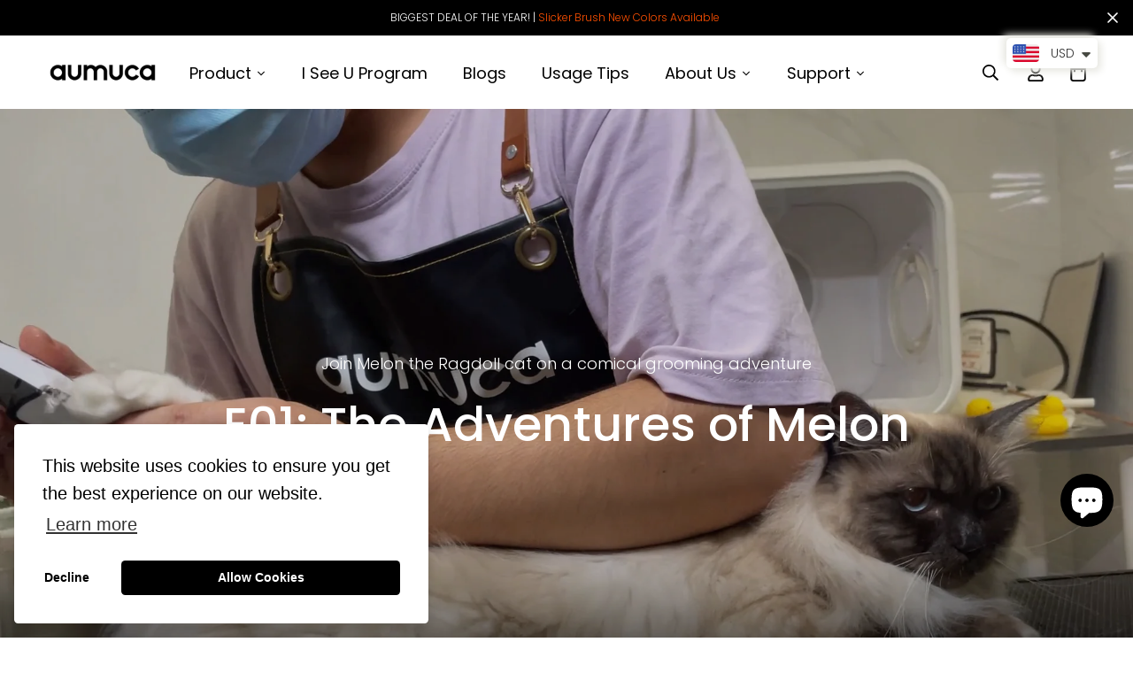

--- FILE ---
content_type: text/html; charset=utf-8
request_url: https://www.aumuca.com/es-jp/blogs/all/e01-the-adventures-of-melon-the-ragdoll-cat
body_size: 55751
content:

<!doctype html>
<html
  class="no-js supports-no-cookies"
  lang="es"
  data-template="article"
  
>
<head>
  





  <!-- Meta Pixel Code -->
<script>
!function(f,b,e,v,n,t,s)
{if(f.fbq)return;n=f.fbq=function(){n.callMethod?
n.callMethod.apply(n,arguments):n.queue.push(arguments)};
if(!f._fbq)f._fbq=n;n.push=n;n.loaded=!0;n.version='2.0';
n.queue=[];t=b.createElement(e);t.async=!0;
t.src=v;s=b.getElementsByTagName(e)[0];
s.parentNode.insertBefore(t,s)}(window, document,'script',
'https://connect.facebook.net/en_US/fbevents.js');
fbq('init', '686178433678644');
fbq('track', 'PageView');
</script>
<noscript><img height="1" width="1" style="display:none"
src="https://www.facebook.com/tr?id=686178433678644&ev=PageView&noscript=1"
/></noscript>
<!-- End Meta Pixel Code -->
<!-- Google tag (gtag.js) -->
<script async src="https://www.googletagmanager.com/gtag/js?id=AW-16465794878"></script>
<script>
  window.dataLayer = window.dataLayer || [];
  function gtag(){dataLayer.push(arguments);}
  gtag('js', new Date());

  gtag('config', 'AW-16465794878');
</script>


  <!-- Hotjar Tracking Code for aumuca -->
<script>
    (function(h,o,t,j,a,r){
        h.hj=h.hj||function(){(h.hj.q=h.hj.q||[]).push(arguments)};
        h._hjSettings={hjid:3705255,hjsv:6};
        a=o.getElementsByTagName('head')[0];
        r=o.createElement('script');r.async=1;
        r.src=t+h._hjSettings.hjid+j+h._hjSettings.hjsv;
        a.appendChild(r);
    })(window,document,'https://static.hotjar.com/c/hotjar-','.js?sv=');
</script>
  <!-- Google Tag Manager -->
<script>(function(w,d,s,l,i){w[l]=w[l]||[];w[l].push({'gtm.start':
new Date().getTime(),event:'gtm.js'});var f=d.getElementsByTagName(s)[0],
j=d.createElement(s),dl=l!='dataLayer'?'&l='+l:'';j.async=true;j.src=
'https://www.googletagmanager.com/gtm.js?id='+i+dl;f.parentNode.insertBefore(j,f);
})(window,document,'script','dataLayer','GTM-KCDLQ98');</script>
<!-- End Google Tag Manager -->
 


	<meta charset="utf-8">
	<meta http-equiv="X-UA-Compatible" content="IE=edge">
	<meta name="viewport" content="width=device-width, initial-scale=1, maximum-scale=1.0, user-scalable=0">
	<meta name="theme-color" content="#000000"><link rel="canonical" href="https://www.aumuca.com/es-jp/blogs/all/e01-the-adventures-of-melon-the-ragdoll-cat"><link rel="preload" as="style" href="//www.aumuca.com/cdn/shop/t/56/assets/theme.css?v=155589907997806916841731404779">


<link rel="dns-prefetch" href="https://www.aumuca.com/es-jp/blogs/all/e01-the-adventures-of-melon-the-ragdoll-cat" crossorigin>
<link rel="dns-prefetch" href="https://cdn.shopify.com" crossorigin>
<link rel="preconnect" href="https://www.aumuca.com/es-jp/blogs/all/e01-the-adventures-of-melon-the-ragdoll-cat" crossorigin>
<link rel="preconnect" href="https://cdn.shopify.com" crossorigin>
<link rel="preload" as="style" href="//www.aumuca.com/cdn/shop/t/56/assets/chunk.css?v=121071068630037058461731404779">
<link rel="preload" as="script" href="//www.aumuca.com/cdn/shop/t/56/assets/app.min.js?v=2079968477485026601731404779">
<link rel="preload" as="script" href="//www.aumuca.com/cdn/shop/t/56/assets/foxkit-app.min.js?v=48166617155657649261731404779">
<link rel="preload" as="script" href="//www.aumuca.com/cdn/shop/t/56/assets/lazy-image.min.js?v=164341435460352801361731404779">

<link rel="shortcut icon" href="//www.aumuca.com/cdn/shop/files/icon.png?crop=center&height=32&v=1663641076&width=32" type="image/png"><title>E01: The Adventures of Melon the Ragdoll Cat</title><meta name="description" content="Join Melon the Ragdoll cat on a comical grooming adventure! Nervous at first, Melon is reassured with love and petting. From a delicate butt trim to a funny bath resembling curdled milk, Melon&#39;s fur gets transformed. With gentle brushing and shedding fur removed, Melon becomes a diva."><meta property="og:site_name" content="aumuca">
<meta property="og:url" content="https://www.aumuca.com/es-jp/blogs/all/e01-the-adventures-of-melon-the-ragdoll-cat">
<meta property="og:title" content="E01: The Adventures of Melon the Ragdoll Cat">
<meta property="og:type" content="article">
<meta property="og:description" content="Join Melon the Ragdoll cat on a comical grooming adventure! Nervous at first, Melon is reassured with love and petting. From a delicate butt trim to a funny bath resembling curdled milk, Melon&#39;s fur gets transformed. With gentle brushing and shedding fur removed, Melon becomes a diva."><meta property="og:image" content="http://www.aumuca.com/cdn/shop/articles/E01_The_Adventures_of_Melon_the_Ragdoll_Cat.jpg?v=1685330798">
<meta property="og:image:secure_url" content="https://www.aumuca.com/cdn/shop/articles/E01_The_Adventures_of_Melon_the_Ragdoll_Cat.jpg?v=1685330798">
<meta property="og:image:width" content="1200">
<meta property="og:image:height" content="675"><meta name="twitter:card" content="summary_large_image">
<meta name="twitter:title" content="E01: The Adventures of Melon the Ragdoll Cat">
<meta name="twitter:description" content="Join Melon the Ragdoll cat on a comical grooming adventure! Nervous at first, Melon is reassured with love and petting. From a delicate butt trim to a funny bath resembling curdled milk, Melon&#39;s fur gets transformed. With gentle brushing and shedding fur removed, Melon becomes a diva.">

<link rel="preconnect" href="https://fonts.shopifycdn.com" crossorigin><link rel="preload" as="font" href="//www.aumuca.com/cdn/fonts/poppins/poppins_n3.05f58335c3209cce17da4f1f1ab324ebe2982441.woff2" type="font/woff2" crossorigin>
  <link rel="preload" as="font" href="//www.aumuca.com/cdn/fonts/poppins/poppins_n7.56758dcf284489feb014a026f3727f2f20a54626.woff2" type="font/woff2" crossorigin><link rel="preload" as="font" href="//www.aumuca.com/cdn/fonts/poppins/poppins_n5.ad5b4b72b59a00358afc706450c864c3c8323842.woff2" type="font/woff2" crossorigin><style media="print" id="mn-font-style">
  @font-face {  font-family: Poppins;  font-weight: 500;  font-style: normal;  font-display: swap;  src: url("//www.aumuca.com/cdn/fonts/poppins/poppins_n5.ad5b4b72b59a00358afc706450c864c3c8323842.woff2") format("woff2"),       url("//www.aumuca.com/cdn/fonts/poppins/poppins_n5.33757fdf985af2d24b32fcd84c9a09224d4b2c39.woff") format("woff");}@font-face {  font-family: Poppins;  font-weight: 700;  font-style: normal;  font-display: swap;  src: url("//www.aumuca.com/cdn/fonts/poppins/poppins_n7.56758dcf284489feb014a026f3727f2f20a54626.woff2") format("woff2"),       url("//www.aumuca.com/cdn/fonts/poppins/poppins_n7.f34f55d9b3d3205d2cd6f64955ff4b36f0cfd8da.woff") format("woff");}@font-face {  font-family: Poppins;  font-weight: 400;  font-style: normal;  font-display: swap;  src: url("//www.aumuca.com/cdn/fonts/poppins/poppins_n4.0ba78fa5af9b0e1a374041b3ceaadf0a43b41362.woff2") format("woff2"),       url("//www.aumuca.com/cdn/fonts/poppins/poppins_n4.214741a72ff2596839fc9760ee7a770386cf16ca.woff") format("woff");}:root {  --font-stack-header: Poppins, sans-serif;  --font-style-header: normal;  --font-weight-header: 500;  --font-weight-header--bolder: 700;  --font-weight-header--lighter: 400;}@font-face {  font-family: Poppins;  font-weight: 300;  font-style: normal;  font-display: swap;  src: url("//www.aumuca.com/cdn/fonts/poppins/poppins_n3.05f58335c3209cce17da4f1f1ab324ebe2982441.woff2") format("woff2"),       url("//www.aumuca.com/cdn/fonts/poppins/poppins_n3.6971368e1f131d2c8ff8e3a44a36b577fdda3ff5.woff") format("woff");}@font-face {  font-family: Poppins;  font-weight: 700;  font-style: normal;  font-display: swap;  src: url("//www.aumuca.com/cdn/fonts/poppins/poppins_n7.56758dcf284489feb014a026f3727f2f20a54626.woff2") format("woff2"),       url("//www.aumuca.com/cdn/fonts/poppins/poppins_n7.f34f55d9b3d3205d2cd6f64955ff4b36f0cfd8da.woff") format("woff");}@font-face {  font-family: Poppins;  font-weight: 400;  font-style: normal;  font-display: swap;  src: url("//www.aumuca.com/cdn/fonts/poppins/poppins_n4.0ba78fa5af9b0e1a374041b3ceaadf0a43b41362.woff2") format("woff2"),       url("//www.aumuca.com/cdn/fonts/poppins/poppins_n4.214741a72ff2596839fc9760ee7a770386cf16ca.woff") format("woff");}@font-face {  font-family: Poppins;  font-weight: 300;  font-style: italic;  font-display: swap;  src: url("//www.aumuca.com/cdn/fonts/poppins/poppins_i3.8536b4423050219f608e17f134fe9ea3b01ed890.woff2") format("woff2"),       url("//www.aumuca.com/cdn/fonts/poppins/poppins_i3.0f4433ada196bcabf726ed78f8e37e0995762f7f.woff") format("woff");}@font-face {  font-family: Poppins;  font-weight: 700;  font-style: italic;  font-display: swap;  src: url("//www.aumuca.com/cdn/fonts/poppins/poppins_i7.42fd71da11e9d101e1e6c7932199f925f9eea42d.woff2") format("woff2"),       url("//www.aumuca.com/cdn/fonts/poppins/poppins_i7.ec8499dbd7616004e21155106d13837fff4cf556.woff") format("woff");}:root {  --font-weight-body--bold: 700;  --font-weight-body--bolder: 400;  --font-stack-body: Poppins, sans-serif;  --font-style-body: normal;  --font-weight-body: 300;}
</style>
<style media="print" id="mn-critical-css">
  html{font-size:calc(var(--font-base-size,16) * 1px)}body{font-family:var(--font-stack-body)!important;font-weight:var(--font-weight-body);font-style:var(--font-style-body);color:var(--color-body-text);font-size:calc(var(--font-base-size,16) * 1px);line-height:calc(var(--base-line-height) * 1px);scroll-behavior:smooth}body .h1,body .h2,body .h3,body .h4,body .h5,body .h6,body h1,body h2,body h3,body h4,body h5,body h6{font-family:var(--font-stack-header);font-weight:var(--font-weight-header);font-style:var(--font-style-header);color:var(--color-heading-text);line-height:normal}body .h1,body h1{font-size:calc(((var(--font-h1-mobile))/ (var(--font-base-size))) * 1rem)}body .h2,body h2{font-size:calc(((var(--font-h2-mobile))/ (var(--font-base-size))) * 1rem)}body .h3,body h3{font-size:calc(((var(--font-h3-mobile))/ (var(--font-base-size))) * 1rem)}body .h4,body h4{font-size:calc(((var(--font-h4-mobile))/ (var(--font-base-size))) * 1rem)}body .h5,body h5{font-size:calc(((var(--font-h5-mobile))/ (var(--font-base-size))) * 1rem)}body .h6,body h6{font-size:calc(((var(--font-h6-mobile))/ (var(--font-base-size))) * 1rem);line-height:1.4}@media only screen and (min-width:768px){body .h1,body h1{font-size:calc(((var(--font-h1-desktop))/ (var(--font-base-size))) * 1rem)}body .h2,body h2{font-size:calc(((var(--font-h2-desktop))/ (var(--font-base-size))) * 1rem)}body .h3,body h3{font-size:calc(((var(--font-h3-desktop))/ (var(--font-base-size))) * 1rem)}body .h4,body h4{font-size:calc(((var(--font-h4-desktop))/ (var(--font-base-size))) * 1rem)}body .h5,body h5{font-size:calc(((var(--font-h5-desktop))/ (var(--font-base-size))) * 1rem)}body .h6,body h6{font-size:calc(((var(--font-h6-desktop))/ (var(--font-base-size))) * 1rem)}}.swiper-wrapper{display:flex}.swiper-container:not(.swiper-container-initialized) .swiper-slide{width:calc(100% / var(--items,1));flex:0 0 auto}@media (max-width:1023px){.swiper-container:not(.swiper-container-initialized) .swiper-slide{min-width:40vw;flex:0 0 auto}}@media (max-width:767px){.swiper-container:not(.swiper-container-initialized) .swiper-slide{min-width:66vw;flex:0 0 auto}}.opacity-0{opacity:0}.opacity-100{opacity:1!important;}.placeholder-background{position:absolute;top:0;right:0;bottom:0;left:0;pointer-events:none}.placeholder-background--animation{background-color:#000;animation:placeholder-background-loading 1.5s infinite linear}[data-image-loading]{position:relative}[data-image-loading]:after{content:'';background-color:#000;animation:placeholder-background-loading 1.5s infinite linear;position:absolute;top:0;left:0;width:100%;height:100%;z-index:1}[data-image-loading] img.lazyload{opacity:0}[data-image-loading] img.lazyloaded{opacity:1}.no-js [data-image-loading]{animation-name:none}.lazyload--fade-in{opacity:0;transition:.25s all}.lazyload--fade-in.lazyloaded{opacity:1}@media (min-width:768px){.hidden.md\:block{display:block!important}.hidden.md\:flex{display:flex!important}.hidden.md\:grid{display:grid!important}}@media (min-width:1024px){.hidden.lg\:block{display:block!important}.hidden.lg\:flex{display:flex!important}.hidden.lg\:grid{display:grid!important}}@media (min-width:1280px){.hidden.xl\:block{display:block!important}.hidden.xl\:flex{display:flex!important}.hidden.xl\:grid{display:grid!important}}

  h1, .h1,
  h2, .h2,
  h3, .h3,
  h4, .h4,
  h5, .h5,
  h6, .h6 {
    letter-spacing: 0px;
  }
</style>

  <script>
  // https://codebeautify.org/jsviewer

  function _debounce(fn, wait = 300) {
    let t;
    return (...args) => {
      clearTimeout(t);
      t = setTimeout(() => fn.apply(this, args), wait);
    };
  }

  try {
    window.MinimogSettings = window.MinimogSettings || {};
    window.___mnag = 'userA' + (window.___mnag1 || '') + 'gent';

    var _mh = document.querySelector('header.sf-header__mobile');
    var _dh = document.querySelector('header.sf-header__desktop');
    // Set header height
    function _shh() {
      if (!_mh || !_dh) {
        _mh = document.querySelector('header.sf-header__mobile');
        _dh = document.querySelector('header.sf-header__desktop');
      }
      // Header
      var _hd = window.innerWidth < 1024 ? _mh : _dh;
      if (_hd) {
        document.documentElement.style.setProperty('--sf-header-height', _hd.offsetHeight + 'px');
        window.MinimogSettings.headerHeight = _hd.offsetHeight;
      }
    }

    // setTopbarHeight
    function _stbh() {
      // Topbar
      var _tb = document.querySelector('.sf-topbar');
      if (_tb) {
        document.documentElement.style.setProperty('--sf-topbar-height', _tb.offsetHeight + 'px');
        window.MinimogSettings.topbarHeight = _tb.offsetHeight;
      }
    }

    // setAnnouncementHeight
    function _sah() {
      // announcement_bar
      var _ab = document.querySelector('.announcement-bar');
      if (_ab) {
        document.documentElement.style.setProperty('--sf-announcement-height', _ab.offsetHeight + 'px');
        window.MinimogSettings.topbarHeight = _ab.offsetHeight;
      }
    }

    // setMainContentPadding
    function _smcp() {
      // pageTemplate
      var _pt = document.documentElement.dataset.template;
      if (window.innerWidth >= 1024) {
        if (_dh && _dh.dataset.transparent === "true") {
          if (_pt === 'index' || _pt === 'collection') {
            document.documentElement.style.setProperty('--main-content-padding-top', '0px');
          }
        }
      } else {
        document.documentElement.style.removeProperty('--main-content-padding-top');
      }
    }

    // calculateSectionsHeight
    function _csh() {_shh();_stbh();_sah();_smcp();}
    window.addEventListener('resize', _debounce(_csh, 1000));

    document.documentElement.className = document.documentElement.className.replace('supports-no-cookies', 'supports-cookies').replace('no-js', 'js');
  } catch (error) {
    console.warn('Failed to execute critical scripts', error);
  }

  try {
    // Page speed agent
    var _nu = navigator[window.___mnag];
    var _psas = [
      {
        'b': 'ome-Li',
        'c': 'ghth',
        'd': 'ouse',
        'a': 'Chr',
      },
      {
        'd': 'hts',
        'a': 'Sp',
        'c': 'nsig',
        'b': 'eed I',
      },
      {
        'b': ' Lin',
        'd': '6_64',
        'a': 'X11;',
        'c': 'ux x8',
      }
    ];
    function __fn(i) {
      return Object.keys(_psas[i]).sort().reduce(function (a, c) { return a + _psas[i][c] }, '');
    }

    var __isPSA = (_nu.indexOf(__fn(0)) > -1 || _nu.indexOf(__fn(1)) > -1 || _nu.indexOf(__fn(2)) > -1);
    // var __isPSA = true

    window.___mnag = '!1';
    _psas = null;
  } catch (err) {
    var __isPSA = false;
    var _psas = null;
    window.___mnag = '!1';
  }

  // activateFontAndCriticalCSS
  function afnc() {
    // fontStyle & criticalStyle
    var cs = document.getElementById('mn-critical-css');
    var fs = document.getElementById('mn-font-style');
    if (cs) cs.media = 'all';
    if (fs) fs.media = 'all';
  }

  if (!__isPSA) afnc();

  // __activateStyle(this)
  function __as(l) {
    l.rel = 'stylesheet';
    l.media = 'all';
    l.removeAttribute('onload');
  }

  // _onChunkStyleLoad(this)
  function __ocsl(l) {
    if (!__isPSA) __as(l);
  }

  window.__isPSA = __isPSA;
</script>

  
<style data-shopify>:root {		/* BODY */		--base-line-height: 30;		/* PRIMARY COLORS */		--color-primary: #000000;		--plyr-color-main: #000000;		--color-primary-darker: #333333;		/* TEXT COLORS */		--color-body-text: #000000;		--color-heading-text: #000000;		--color-sub-text: #666666;		--color-text-link: #7b7b7b;		--color-text-link-hover: #000000;		/* BUTTON COLORS */		--color-btn-bg:  #000000;		--color-btn-bg-hover: #000000;		--color-btn-text: #ffffff;		--color-btn-text-hover: #ffffff;    	--color-btn-secondary-border: #000000;    	--color-btn-secondary-text: #000000;		--btn-letter-spacing: 0px;		--btn-border-radius: 5px;		--btn-border-width: 1px;		--btn-line-height: 23px;				/* PRODUCT COLORS */		--product-title-color: #000000;		--product-sale-price-color: #939393;		--product-regular-price-color: #000000;		--product-type-color: #666666;		--product-desc-color: #666666;		/* TOPBAR COLORS */		--color-topbar-background: #ffffff;		--color-topbar-text: #000000;		/* MENU BAR COLORS */		--color-menu-background: #000000;		--color-menu-text: #f8f8f8;		/* BORDER COLORS */		--color-border: #dedede;		/* FOOTER COLORS */		--color-footer-text: #ffffff;		--color-footer-subtext: #ffffff;		--color-footer-background: #000000;		--color-footer-link: #999999;		--color-footer-link-hover: #ffffff;		--color-footer-background-mobile: #000000;		/* FOOTER BOTTOM COLORS */		--color-footer-bottom-text: #f5f5f5;		--color-footer-bottom-background: #000000;		--color-footer-bottom-background-mobile: #000000;		/* HEADER */		--color-header-text: #000000;		--color-header-transparent-text: #000000;		--color-main-background: #ffffff;		--color-field-background: #ffffff;		--color-header-background: #ffffff;		--color-cart-wishlist-count: #ffffff;		--bg-cart-wishlist-count: #da2412;		--swatch-item-background-default: #f7f8fa;		--text-gray-400: #777777;		--text-gray-9b: #9b9b9b;		--text-black: #000000;		--text-white: #ffffff;		--bg-gray-400: #f7f8fa;		--bg-black: #000000;		--rounded-full: 9999px;		--border-color-1: #eeeeee;		--border-color-2: #b2b2b2;		--border-color-3: #d2d2d2;		--border-color-4: #737373;		--color-secondary: #666666;		--color-success: #3a8735;		--color-warning: #ff706b;		--color-info: #959595;		--color-disabled: #cecece;		--bg-disabled: #f7f7f7;		--bg-hover: #737373;		--bg-color-tooltip: #524339;		--text-color-tooltip: #ffffff;		--color-image-overlay: #000000;		--opacity-image-overlay: 0.2;		--theme-shadow: 0 5px 15px 0 rgba(0, 0, 0, 0.07);    	--arrow-select-box: url(//www.aumuca.com/cdn/shop/t/56/assets/ar-down.svg?v=92728264558441377851731404779);		/* FONT SIZES */		--font-base-size: 18;		--font-btn-size: 14px;		--font-btn-weight: 400;		--font-h1-desktop: 48;		--font-h1-mobile: 45;		--font-h2-desktop: 37;		--font-h2-mobile: 34;		--font-h3-desktop: 28;		--font-h3-mobile: 25;		--font-h4-desktop: 24;		--font-h4-mobile: 22;		--font-h5-desktop: 20;		--font-h5-mobile: 18;		--font-h6-desktop: 19;		--font-h6-mobile: 17;    	--arrow-down-url: url(//www.aumuca.com/cdn/shop/t/56/assets/arrow-down.svg?v=157552497485556416461731404779);    	--arrow-down-white-url: url(//www.aumuca.com/cdn/shop/t/56/assets/arrow-down-white.svg?v=70535736727834135531731404779);    	--product-title-line-clamp: unset;		--spacing-sections-desktop: 0px;        --spacing-sections-tablet: 0px;        --spacing-sections-mobile: 0px;	}
</style><link type="text/css" href="//www.aumuca.com/cdn/shop/t/56/assets/custom.css?v=105997007003712207781731404779" rel="stylesheet">

<style data-shopify>body {
    --container-width: 1200;
    --fluid-container-width: 1600px;
    --fluid-container-offset: 70px;
    background-color: #ffffff;
  }
  [style*="--aspect-ratio"]:before {
    padding-top: calc(100% / (0.0001 + var(--aspect-ratio, 16/9)));
  }
  @media ( max-width: 767px ) {
    [style*="--aspect-ratio"]:before {
      padding-top: calc(100% / (0.0001 + var(--aspect-ratio-mobile, var(--aspect-ratio, 16/9)) ));
    }
  }</style>

  

  <link href="//www.aumuca.com/cdn/shop/t/56/assets/theme.css?v=155589907997806916841731404779" rel="stylesheet" type="text/css" media="all" />
  <link href="//www.aumuca.com/cdn/shop/t/56/assets/chunk.css?v=121071068630037058461731404779" rel="stylesheet" type="text/css" media="all" />

  <script src="//www.aumuca.com/cdn/shop/t/56/assets/theme-global.js?v=57777481096624029791731404779" defer="defer"></script>
  <script src="//www.aumuca.com/cdn/shop/t/56/assets/product-form.min.js?v=86221198764360150501731404779" defer="defer"></script>
  <script src="//www.aumuca.com/cdn/shop/t/56/assets/lazy-image.min.js?v=164341435460352801361731404779" defer="defer"></script>

  <script>window.performance && window.performance.mark && window.performance.mark('shopify.content_for_header.start');</script><meta id="shopify-digital-wallet" name="shopify-digital-wallet" content="/57324634249/digital_wallets/dialog">
<meta name="shopify-checkout-api-token" content="29f5200cd95393064e64b93371bd8ea0">
<meta id="in-context-paypal-metadata" data-shop-id="57324634249" data-venmo-supported="true" data-environment="production" data-locale="es_ES" data-paypal-v4="true" data-currency="USD">
<link rel="alternate" type="application/atom+xml" title="Feed" href="/es-jp/blogs/all.atom" />
<link rel="alternate" hreflang="x-default" href="https://www.aumuca.com/blogs/all/e01-the-adventures-of-melon-the-ragdoll-cat">
<link rel="alternate" hreflang="en" href="https://www.aumuca.com/blogs/all/e01-the-adventures-of-melon-the-ragdoll-cat">
<link rel="alternate" hreflang="fr" href="https://www.aumuca.com/fr/blogs/all/e01-the-adventures-of-melon-the-ragdoll-cat">
<link rel="alternate" hreflang="it" href="https://www.aumuca.com/it/blogs/all/e01-the-adventures-of-melon-the-ragdoll-cat">
<link rel="alternate" hreflang="de" href="https://www.aumuca.com/de/blogs/all/e01-the-adventures-of-melon-the-ragdoll-cat">
<link rel="alternate" hreflang="ru" href="https://www.aumuca.com/ru/blogs/all/e01-the-adventures-of-melon-the-ragdoll-cat">
<link rel="alternate" hreflang="tr" href="https://www.aumuca.com/tr/blogs/all/e01-the-adventures-of-melon-the-ragdoll-cat">
<link rel="alternate" hreflang="th" href="https://www.aumuca.com/th/blogs/all/e01-the-adventures-of-melon-the-ragdoll-cat">
<link rel="alternate" hreflang="ko" href="https://www.aumuca.com/ko/blogs/all/e01-the-adventures-of-melon-the-ragdoll-cat">
<link rel="alternate" hreflang="ar" href="https://www.aumuca.com/ar/blogs/all/e01-the-adventures-of-melon-the-ragdoll-cat">
<link rel="alternate" hreflang="es" href="https://www.aumuca.com/es/blogs/all/e01-the-adventures-of-melon-the-ragdoll-cat">
<link rel="alternate" hreflang="pt" href="https://www.aumuca.com/pt/blogs/all/e01-the-adventures-of-melon-the-ragdoll-cat">
<link rel="alternate" hreflang="ja" href="https://www.aumuca.com/ja/blogs/all/e01-the-adventures-of-melon-the-ragdoll-cat">
<link rel="alternate" hreflang="zh-Hant" href="https://www.aumuca.com/zh/blogs/all/e01-the-adventures-of-melon-the-ragdoll-cat">
<link rel="alternate" hreflang="ja-JP" href="https://www.aumuca.com/ja-jp/blogs/all/e01-the-adventures-of-melon-the-ragdoll-cat">
<link rel="alternate" hreflang="de-JP" href="https://www.aumuca.com/de-jp/blogs/all/e01-the-adventures-of-melon-the-ragdoll-cat">
<link rel="alternate" hreflang="fr-JP" href="https://www.aumuca.com/fr-jp/blogs/all/e01-the-adventures-of-melon-the-ragdoll-cat">
<link rel="alternate" hreflang="ru-JP" href="https://www.aumuca.com/ru-jp/blogs/all/e01-the-adventures-of-melon-the-ragdoll-cat">
<link rel="alternate" hreflang="tr-JP" href="https://www.aumuca.com/tr-jp/blogs/all/e01-the-adventures-of-melon-the-ragdoll-cat">
<link rel="alternate" hreflang="th-JP" href="https://www.aumuca.com/th-jp/blogs/all/e01-the-adventures-of-melon-the-ragdoll-cat">
<link rel="alternate" hreflang="ko-JP" href="https://www.aumuca.com/ko-jp/blogs/all/e01-the-adventures-of-melon-the-ragdoll-cat">
<link rel="alternate" hreflang="ar-JP" href="https://www.aumuca.com/ar-jp/blogs/all/e01-the-adventures-of-melon-the-ragdoll-cat">
<link rel="alternate" hreflang="es-JP" href="https://www.aumuca.com/es-jp/blogs/all/e01-the-adventures-of-melon-the-ragdoll-cat">
<link rel="alternate" hreflang="pt-JP" href="https://www.aumuca.com/pt-jp/blogs/all/e01-the-adventures-of-melon-the-ragdoll-cat">
<link rel="alternate" hreflang="en-GB" href="https://www.aumuca.com/en-gb/blogs/all/e01-the-adventures-of-melon-the-ragdoll-cat">
<link rel="alternate" hreflang="de-GB" href="https://www.aumuca.com/de-gb/blogs/all/e01-the-adventures-of-melon-the-ragdoll-cat">
<link rel="alternate" hreflang="fr-GB" href="https://www.aumuca.com/fr-gb/blogs/all/e01-the-adventures-of-melon-the-ragdoll-cat">
<link rel="alternate" hreflang="ru-GB" href="https://www.aumuca.com/ru-gb/blogs/all/e01-the-adventures-of-melon-the-ragdoll-cat">
<link rel="alternate" hreflang="tr-GB" href="https://www.aumuca.com/tr-gb/blogs/all/e01-the-adventures-of-melon-the-ragdoll-cat">
<link rel="alternate" hreflang="th-GB" href="https://www.aumuca.com/th-gb/blogs/all/e01-the-adventures-of-melon-the-ragdoll-cat">
<link rel="alternate" hreflang="ko-GB" href="https://www.aumuca.com/ko-gb/blogs/all/e01-the-adventures-of-melon-the-ragdoll-cat">
<link rel="alternate" hreflang="ar-GB" href="https://www.aumuca.com/ar-gb/blogs/all/e01-the-adventures-of-melon-the-ragdoll-cat">
<link rel="alternate" hreflang="es-GB" href="https://www.aumuca.com/es-gb/blogs/all/e01-the-adventures-of-melon-the-ragdoll-cat">
<link rel="alternate" hreflang="pt-GB" href="https://www.aumuca.com/pt-gb/blogs/all/e01-the-adventures-of-melon-the-ragdoll-cat">
<link rel="alternate" hreflang="ja-GB" href="https://www.aumuca.com/ja-gb/blogs/all/e01-the-adventures-of-melon-the-ragdoll-cat">
<link rel="alternate" hreflang="ru-RU" href="https://www.aumuca.com/ru-ru/blogs/all/e01-the-adventures-of-melon-the-ragdoll-cat">
<link rel="alternate" hreflang="de-RU" href="https://www.aumuca.com/de-ru/blogs/all/e01-the-adventures-of-melon-the-ragdoll-cat">
<link rel="alternate" hreflang="fr-RU" href="https://www.aumuca.com/fr-ru/blogs/all/e01-the-adventures-of-melon-the-ragdoll-cat">
<link rel="alternate" hreflang="tr-RU" href="https://www.aumuca.com/tr-ru/blogs/all/e01-the-adventures-of-melon-the-ragdoll-cat">
<link rel="alternate" hreflang="th-RU" href="https://www.aumuca.com/th-ru/blogs/all/e01-the-adventures-of-melon-the-ragdoll-cat">
<link rel="alternate" hreflang="ko-RU" href="https://www.aumuca.com/ko-ru/blogs/all/e01-the-adventures-of-melon-the-ragdoll-cat">
<link rel="alternate" hreflang="ar-RU" href="https://www.aumuca.com/ar-ru/blogs/all/e01-the-adventures-of-melon-the-ragdoll-cat">
<link rel="alternate" hreflang="es-RU" href="https://www.aumuca.com/es-ru/blogs/all/e01-the-adventures-of-melon-the-ragdoll-cat">
<link rel="alternate" hreflang="pt-RU" href="https://www.aumuca.com/pt-ru/blogs/all/e01-the-adventures-of-melon-the-ragdoll-cat">
<link rel="alternate" hreflang="ja-RU" href="https://www.aumuca.com/ja-ru/blogs/all/e01-the-adventures-of-melon-the-ragdoll-cat">
<link rel="alternate" hreflang="pt-BR" href="https://www.aumuca.com/pt-br/blogs/all/e01-the-adventures-of-melon-the-ragdoll-cat">
<link rel="alternate" hreflang="de-BR" href="https://www.aumuca.com/de-br/blogs/all/e01-the-adventures-of-melon-the-ragdoll-cat">
<link rel="alternate" hreflang="fr-BR" href="https://www.aumuca.com/fr-br/blogs/all/e01-the-adventures-of-melon-the-ragdoll-cat">
<link rel="alternate" hreflang="ru-BR" href="https://www.aumuca.com/ru-br/blogs/all/e01-the-adventures-of-melon-the-ragdoll-cat">
<link rel="alternate" hreflang="tr-BR" href="https://www.aumuca.com/tr-br/blogs/all/e01-the-adventures-of-melon-the-ragdoll-cat">
<link rel="alternate" hreflang="th-BR" href="https://www.aumuca.com/th-br/blogs/all/e01-the-adventures-of-melon-the-ragdoll-cat">
<link rel="alternate" hreflang="ko-BR" href="https://www.aumuca.com/ko-br/blogs/all/e01-the-adventures-of-melon-the-ragdoll-cat">
<link rel="alternate" hreflang="ar-BR" href="https://www.aumuca.com/ar-br/blogs/all/e01-the-adventures-of-melon-the-ragdoll-cat">
<link rel="alternate" hreflang="es-BR" href="https://www.aumuca.com/es-br/blogs/all/e01-the-adventures-of-melon-the-ragdoll-cat">
<link rel="alternate" hreflang="ja-BR" href="https://www.aumuca.com/ja-br/blogs/all/e01-the-adventures-of-melon-the-ragdoll-cat">
<link rel="alternate" hreflang="de-DE" href="https://www.aumuca.com/de-de/blogs/all/e01-the-adventures-of-melon-the-ragdoll-cat">
<link rel="alternate" hreflang="fr-DE" href="https://www.aumuca.com/fr-de/blogs/all/e01-the-adventures-of-melon-the-ragdoll-cat">
<link rel="alternate" hreflang="ru-DE" href="https://www.aumuca.com/ru-de/blogs/all/e01-the-adventures-of-melon-the-ragdoll-cat">
<link rel="alternate" hreflang="tr-DE" href="https://www.aumuca.com/tr-de/blogs/all/e01-the-adventures-of-melon-the-ragdoll-cat">
<link rel="alternate" hreflang="th-DE" href="https://www.aumuca.com/th-de/blogs/all/e01-the-adventures-of-melon-the-ragdoll-cat">
<link rel="alternate" hreflang="ko-DE" href="https://www.aumuca.com/ko-de/blogs/all/e01-the-adventures-of-melon-the-ragdoll-cat">
<link rel="alternate" hreflang="ar-DE" href="https://www.aumuca.com/ar-de/blogs/all/e01-the-adventures-of-melon-the-ragdoll-cat">
<link rel="alternate" hreflang="es-DE" href="https://www.aumuca.com/es-de/blogs/all/e01-the-adventures-of-melon-the-ragdoll-cat">
<link rel="alternate" hreflang="pt-DE" href="https://www.aumuca.com/pt-de/blogs/all/e01-the-adventures-of-melon-the-ragdoll-cat">
<link rel="alternate" hreflang="ja-DE" href="https://www.aumuca.com/ja-de/blogs/all/e01-the-adventures-of-melon-the-ragdoll-cat">
<link rel="alternate" hreflang="en-IT" href="https://www.aumuca.com/en-it/blogs/all/e01-the-adventures-of-melon-the-ragdoll-cat">
<link rel="alternate" hreflang="it-IT" href="https://www.aumuca.com/it-it/blogs/all/e01-the-adventures-of-melon-the-ragdoll-cat">
<link rel="alternate" hreflang="de-IT" href="https://www.aumuca.com/de-it/blogs/all/e01-the-adventures-of-melon-the-ragdoll-cat">
<link rel="alternate" hreflang="fr-IT" href="https://www.aumuca.com/fr-it/blogs/all/e01-the-adventures-of-melon-the-ragdoll-cat">
<link rel="alternate" hreflang="ru-IT" href="https://www.aumuca.com/ru-it/blogs/all/e01-the-adventures-of-melon-the-ragdoll-cat">
<link rel="alternate" hreflang="tr-IT" href="https://www.aumuca.com/tr-it/blogs/all/e01-the-adventures-of-melon-the-ragdoll-cat">
<link rel="alternate" hreflang="th-IT" href="https://www.aumuca.com/th-it/blogs/all/e01-the-adventures-of-melon-the-ragdoll-cat">
<link rel="alternate" hreflang="ko-IT" href="https://www.aumuca.com/ko-it/blogs/all/e01-the-adventures-of-melon-the-ragdoll-cat">
<link rel="alternate" hreflang="ar-IT" href="https://www.aumuca.com/ar-it/blogs/all/e01-the-adventures-of-melon-the-ragdoll-cat">
<link rel="alternate" hreflang="es-IT" href="https://www.aumuca.com/es-it/blogs/all/e01-the-adventures-of-melon-the-ragdoll-cat">
<link rel="alternate" hreflang="pt-IT" href="https://www.aumuca.com/pt-it/blogs/all/e01-the-adventures-of-melon-the-ragdoll-cat">
<link rel="alternate" hreflang="ja-IT" href="https://www.aumuca.com/ja-it/blogs/all/e01-the-adventures-of-melon-the-ragdoll-cat">
<link rel="alternate" hreflang="fr-FR" href="https://www.aumuca.com/fr-fr/blogs/all/e01-the-adventures-of-melon-the-ragdoll-cat">
<link rel="alternate" hreflang="de-FR" href="https://www.aumuca.com/de-fr/blogs/all/e01-the-adventures-of-melon-the-ragdoll-cat">
<link rel="alternate" hreflang="ru-FR" href="https://www.aumuca.com/ru-fr/blogs/all/e01-the-adventures-of-melon-the-ragdoll-cat">
<link rel="alternate" hreflang="tr-FR" href="https://www.aumuca.com/tr-fr/blogs/all/e01-the-adventures-of-melon-the-ragdoll-cat">
<link rel="alternate" hreflang="th-FR" href="https://www.aumuca.com/th-fr/blogs/all/e01-the-adventures-of-melon-the-ragdoll-cat">
<link rel="alternate" hreflang="ko-FR" href="https://www.aumuca.com/ko-fr/blogs/all/e01-the-adventures-of-melon-the-ragdoll-cat">
<link rel="alternate" hreflang="ar-FR" href="https://www.aumuca.com/ar-fr/blogs/all/e01-the-adventures-of-melon-the-ragdoll-cat">
<link rel="alternate" hreflang="es-FR" href="https://www.aumuca.com/es-fr/blogs/all/e01-the-adventures-of-melon-the-ragdoll-cat">
<link rel="alternate" hreflang="pt-FR" href="https://www.aumuca.com/pt-fr/blogs/all/e01-the-adventures-of-melon-the-ragdoll-cat">
<link rel="alternate" hreflang="ja-FR" href="https://www.aumuca.com/ja-fr/blogs/all/e01-the-adventures-of-melon-the-ragdoll-cat">
<link rel="alternate" hreflang="en-TH" href="https://www.aumuca.com/en-th/blogs/all/e01-the-adventures-of-melon-the-ragdoll-cat">
<link rel="alternate" hreflang="th-TH" href="https://www.aumuca.com/th-th/blogs/all/e01-the-adventures-of-melon-the-ragdoll-cat">
<link rel="alternate" hreflang="de-TH" href="https://www.aumuca.com/de-th/blogs/all/e01-the-adventures-of-melon-the-ragdoll-cat">
<link rel="alternate" hreflang="fr-TH" href="https://www.aumuca.com/fr-th/blogs/all/e01-the-adventures-of-melon-the-ragdoll-cat">
<link rel="alternate" hreflang="ru-TH" href="https://www.aumuca.com/ru-th/blogs/all/e01-the-adventures-of-melon-the-ragdoll-cat">
<link rel="alternate" hreflang="tr-TH" href="https://www.aumuca.com/tr-th/blogs/all/e01-the-adventures-of-melon-the-ragdoll-cat">
<link rel="alternate" hreflang="ko-TH" href="https://www.aumuca.com/ko-th/blogs/all/e01-the-adventures-of-melon-the-ragdoll-cat">
<link rel="alternate" hreflang="ar-TH" href="https://www.aumuca.com/ar-th/blogs/all/e01-the-adventures-of-melon-the-ragdoll-cat">
<link rel="alternate" hreflang="es-TH" href="https://www.aumuca.com/es-th/blogs/all/e01-the-adventures-of-melon-the-ragdoll-cat">
<link rel="alternate" hreflang="pt-TH" href="https://www.aumuca.com/pt-th/blogs/all/e01-the-adventures-of-melon-the-ragdoll-cat">
<link rel="alternate" hreflang="ja-TH" href="https://www.aumuca.com/ja-th/blogs/all/e01-the-adventures-of-melon-the-ragdoll-cat">
<link rel="alternate" hreflang="es-ES" href="https://www.aumuca.com/es-es/blogs/all/e01-the-adventures-of-melon-the-ragdoll-cat">
<link rel="alternate" hreflang="de-ES" href="https://www.aumuca.com/de-es/blogs/all/e01-the-adventures-of-melon-the-ragdoll-cat">
<link rel="alternate" hreflang="fr-ES" href="https://www.aumuca.com/fr-es/blogs/all/e01-the-adventures-of-melon-the-ragdoll-cat">
<link rel="alternate" hreflang="ru-ES" href="https://www.aumuca.com/ru-es/blogs/all/e01-the-adventures-of-melon-the-ragdoll-cat">
<link rel="alternate" hreflang="tr-ES" href="https://www.aumuca.com/tr-es/blogs/all/e01-the-adventures-of-melon-the-ragdoll-cat">
<link rel="alternate" hreflang="th-ES" href="https://www.aumuca.com/th-es/blogs/all/e01-the-adventures-of-melon-the-ragdoll-cat">
<link rel="alternate" hreflang="ko-ES" href="https://www.aumuca.com/ko-es/blogs/all/e01-the-adventures-of-melon-the-ragdoll-cat">
<link rel="alternate" hreflang="ar-ES" href="https://www.aumuca.com/ar-es/blogs/all/e01-the-adventures-of-melon-the-ragdoll-cat">
<link rel="alternate" hreflang="pt-ES" href="https://www.aumuca.com/pt-es/blogs/all/e01-the-adventures-of-melon-the-ragdoll-cat">
<link rel="alternate" hreflang="ja-ES" href="https://www.aumuca.com/ja-es/blogs/all/e01-the-adventures-of-melon-the-ragdoll-cat">
<link rel="alternate" hreflang="ko-KR" href="https://www.aumuca.com/ko-kr/blogs/all/e01-the-adventures-of-melon-the-ragdoll-cat">
<link rel="alternate" hreflang="de-KR" href="https://www.aumuca.com/de-kr/blogs/all/e01-the-adventures-of-melon-the-ragdoll-cat">
<link rel="alternate" hreflang="fr-KR" href="https://www.aumuca.com/fr-kr/blogs/all/e01-the-adventures-of-melon-the-ragdoll-cat">
<link rel="alternate" hreflang="ru-KR" href="https://www.aumuca.com/ru-kr/blogs/all/e01-the-adventures-of-melon-the-ragdoll-cat">
<link rel="alternate" hreflang="tr-KR" href="https://www.aumuca.com/tr-kr/blogs/all/e01-the-adventures-of-melon-the-ragdoll-cat">
<link rel="alternate" hreflang="th-KR" href="https://www.aumuca.com/th-kr/blogs/all/e01-the-adventures-of-melon-the-ragdoll-cat">
<link rel="alternate" hreflang="ar-KR" href="https://www.aumuca.com/ar-kr/blogs/all/e01-the-adventures-of-melon-the-ragdoll-cat">
<link rel="alternate" hreflang="es-KR" href="https://www.aumuca.com/es-kr/blogs/all/e01-the-adventures-of-melon-the-ragdoll-cat">
<link rel="alternate" hreflang="pt-KR" href="https://www.aumuca.com/pt-kr/blogs/all/e01-the-adventures-of-melon-the-ragdoll-cat">
<link rel="alternate" hreflang="ja-KR" href="https://www.aumuca.com/ja-kr/blogs/all/e01-the-adventures-of-melon-the-ragdoll-cat">
<link rel="alternate" hreflang="zh-Hant-AC" href="https://www.aumuca.com/zh/blogs/all/e01-the-adventures-of-melon-the-ragdoll-cat">
<link rel="alternate" hreflang="zh-Hant-AD" href="https://www.aumuca.com/zh/blogs/all/e01-the-adventures-of-melon-the-ragdoll-cat">
<link rel="alternate" hreflang="zh-Hant-AE" href="https://www.aumuca.com/zh/blogs/all/e01-the-adventures-of-melon-the-ragdoll-cat">
<link rel="alternate" hreflang="zh-Hant-AF" href="https://www.aumuca.com/zh/blogs/all/e01-the-adventures-of-melon-the-ragdoll-cat">
<link rel="alternate" hreflang="zh-Hant-AG" href="https://www.aumuca.com/zh/blogs/all/e01-the-adventures-of-melon-the-ragdoll-cat">
<link rel="alternate" hreflang="zh-Hant-AI" href="https://www.aumuca.com/zh/blogs/all/e01-the-adventures-of-melon-the-ragdoll-cat">
<link rel="alternate" hreflang="zh-Hant-AL" href="https://www.aumuca.com/zh/blogs/all/e01-the-adventures-of-melon-the-ragdoll-cat">
<link rel="alternate" hreflang="zh-Hant-AM" href="https://www.aumuca.com/zh/blogs/all/e01-the-adventures-of-melon-the-ragdoll-cat">
<link rel="alternate" hreflang="zh-Hant-AO" href="https://www.aumuca.com/zh/blogs/all/e01-the-adventures-of-melon-the-ragdoll-cat">
<link rel="alternate" hreflang="zh-Hant-AR" href="https://www.aumuca.com/zh/blogs/all/e01-the-adventures-of-melon-the-ragdoll-cat">
<link rel="alternate" hreflang="zh-Hant-AT" href="https://www.aumuca.com/zh/blogs/all/e01-the-adventures-of-melon-the-ragdoll-cat">
<link rel="alternate" hreflang="zh-Hant-AU" href="https://www.aumuca.com/zh/blogs/all/e01-the-adventures-of-melon-the-ragdoll-cat">
<link rel="alternate" hreflang="zh-Hant-AW" href="https://www.aumuca.com/zh/blogs/all/e01-the-adventures-of-melon-the-ragdoll-cat">
<link rel="alternate" hreflang="zh-Hant-AX" href="https://www.aumuca.com/zh/blogs/all/e01-the-adventures-of-melon-the-ragdoll-cat">
<link rel="alternate" hreflang="zh-Hant-AZ" href="https://www.aumuca.com/zh/blogs/all/e01-the-adventures-of-melon-the-ragdoll-cat">
<link rel="alternate" hreflang="zh-Hant-BA" href="https://www.aumuca.com/zh/blogs/all/e01-the-adventures-of-melon-the-ragdoll-cat">
<link rel="alternate" hreflang="zh-Hant-BB" href="https://www.aumuca.com/zh/blogs/all/e01-the-adventures-of-melon-the-ragdoll-cat">
<link rel="alternate" hreflang="zh-Hant-BD" href="https://www.aumuca.com/zh/blogs/all/e01-the-adventures-of-melon-the-ragdoll-cat">
<link rel="alternate" hreflang="zh-Hant-BE" href="https://www.aumuca.com/zh/blogs/all/e01-the-adventures-of-melon-the-ragdoll-cat">
<link rel="alternate" hreflang="zh-Hant-BF" href="https://www.aumuca.com/zh/blogs/all/e01-the-adventures-of-melon-the-ragdoll-cat">
<link rel="alternate" hreflang="zh-Hant-BG" href="https://www.aumuca.com/zh/blogs/all/e01-the-adventures-of-melon-the-ragdoll-cat">
<link rel="alternate" hreflang="zh-Hant-BH" href="https://www.aumuca.com/zh/blogs/all/e01-the-adventures-of-melon-the-ragdoll-cat">
<link rel="alternate" hreflang="zh-Hant-BI" href="https://www.aumuca.com/zh/blogs/all/e01-the-adventures-of-melon-the-ragdoll-cat">
<link rel="alternate" hreflang="zh-Hant-BJ" href="https://www.aumuca.com/zh/blogs/all/e01-the-adventures-of-melon-the-ragdoll-cat">
<link rel="alternate" hreflang="zh-Hant-BL" href="https://www.aumuca.com/zh/blogs/all/e01-the-adventures-of-melon-the-ragdoll-cat">
<link rel="alternate" hreflang="zh-Hant-BM" href="https://www.aumuca.com/zh/blogs/all/e01-the-adventures-of-melon-the-ragdoll-cat">
<link rel="alternate" hreflang="zh-Hant-BN" href="https://www.aumuca.com/zh/blogs/all/e01-the-adventures-of-melon-the-ragdoll-cat">
<link rel="alternate" hreflang="zh-Hant-BO" href="https://www.aumuca.com/zh/blogs/all/e01-the-adventures-of-melon-the-ragdoll-cat">
<link rel="alternate" hreflang="zh-Hant-BQ" href="https://www.aumuca.com/zh/blogs/all/e01-the-adventures-of-melon-the-ragdoll-cat">
<link rel="alternate" hreflang="zh-Hant-BS" href="https://www.aumuca.com/zh/blogs/all/e01-the-adventures-of-melon-the-ragdoll-cat">
<link rel="alternate" hreflang="zh-Hant-BT" href="https://www.aumuca.com/zh/blogs/all/e01-the-adventures-of-melon-the-ragdoll-cat">
<link rel="alternate" hreflang="zh-Hant-BW" href="https://www.aumuca.com/zh/blogs/all/e01-the-adventures-of-melon-the-ragdoll-cat">
<link rel="alternate" hreflang="zh-Hant-BY" href="https://www.aumuca.com/zh/blogs/all/e01-the-adventures-of-melon-the-ragdoll-cat">
<link rel="alternate" hreflang="zh-Hant-BZ" href="https://www.aumuca.com/zh/blogs/all/e01-the-adventures-of-melon-the-ragdoll-cat">
<link rel="alternate" hreflang="zh-Hant-CA" href="https://www.aumuca.com/zh/blogs/all/e01-the-adventures-of-melon-the-ragdoll-cat">
<link rel="alternate" hreflang="zh-Hant-CC" href="https://www.aumuca.com/zh/blogs/all/e01-the-adventures-of-melon-the-ragdoll-cat">
<link rel="alternate" hreflang="zh-Hant-CD" href="https://www.aumuca.com/zh/blogs/all/e01-the-adventures-of-melon-the-ragdoll-cat">
<link rel="alternate" hreflang="zh-Hant-CF" href="https://www.aumuca.com/zh/blogs/all/e01-the-adventures-of-melon-the-ragdoll-cat">
<link rel="alternate" hreflang="zh-Hant-CG" href="https://www.aumuca.com/zh/blogs/all/e01-the-adventures-of-melon-the-ragdoll-cat">
<link rel="alternate" hreflang="zh-Hant-CH" href="https://www.aumuca.com/zh/blogs/all/e01-the-adventures-of-melon-the-ragdoll-cat">
<link rel="alternate" hreflang="zh-Hant-CI" href="https://www.aumuca.com/zh/blogs/all/e01-the-adventures-of-melon-the-ragdoll-cat">
<link rel="alternate" hreflang="zh-Hant-CK" href="https://www.aumuca.com/zh/blogs/all/e01-the-adventures-of-melon-the-ragdoll-cat">
<link rel="alternate" hreflang="zh-Hant-CL" href="https://www.aumuca.com/zh/blogs/all/e01-the-adventures-of-melon-the-ragdoll-cat">
<link rel="alternate" hreflang="zh-Hant-CM" href="https://www.aumuca.com/zh/blogs/all/e01-the-adventures-of-melon-the-ragdoll-cat">
<link rel="alternate" hreflang="zh-Hant-CN" href="https://www.aumuca.com/zh/blogs/all/e01-the-adventures-of-melon-the-ragdoll-cat">
<link rel="alternate" hreflang="zh-Hant-CO" href="https://www.aumuca.com/zh/blogs/all/e01-the-adventures-of-melon-the-ragdoll-cat">
<link rel="alternate" hreflang="zh-Hant-CR" href="https://www.aumuca.com/zh/blogs/all/e01-the-adventures-of-melon-the-ragdoll-cat">
<link rel="alternate" hreflang="zh-Hant-CV" href="https://www.aumuca.com/zh/blogs/all/e01-the-adventures-of-melon-the-ragdoll-cat">
<link rel="alternate" hreflang="zh-Hant-CW" href="https://www.aumuca.com/zh/blogs/all/e01-the-adventures-of-melon-the-ragdoll-cat">
<link rel="alternate" hreflang="zh-Hant-CX" href="https://www.aumuca.com/zh/blogs/all/e01-the-adventures-of-melon-the-ragdoll-cat">
<link rel="alternate" hreflang="zh-Hant-CY" href="https://www.aumuca.com/zh/blogs/all/e01-the-adventures-of-melon-the-ragdoll-cat">
<link rel="alternate" hreflang="zh-Hant-CZ" href="https://www.aumuca.com/zh/blogs/all/e01-the-adventures-of-melon-the-ragdoll-cat">
<link rel="alternate" hreflang="zh-Hant-DJ" href="https://www.aumuca.com/zh/blogs/all/e01-the-adventures-of-melon-the-ragdoll-cat">
<link rel="alternate" hreflang="zh-Hant-DK" href="https://www.aumuca.com/zh/blogs/all/e01-the-adventures-of-melon-the-ragdoll-cat">
<link rel="alternate" hreflang="zh-Hant-DM" href="https://www.aumuca.com/zh/blogs/all/e01-the-adventures-of-melon-the-ragdoll-cat">
<link rel="alternate" hreflang="zh-Hant-DO" href="https://www.aumuca.com/zh/blogs/all/e01-the-adventures-of-melon-the-ragdoll-cat">
<link rel="alternate" hreflang="zh-Hant-DZ" href="https://www.aumuca.com/zh/blogs/all/e01-the-adventures-of-melon-the-ragdoll-cat">
<link rel="alternate" hreflang="zh-Hant-EC" href="https://www.aumuca.com/zh/blogs/all/e01-the-adventures-of-melon-the-ragdoll-cat">
<link rel="alternate" hreflang="zh-Hant-EE" href="https://www.aumuca.com/zh/blogs/all/e01-the-adventures-of-melon-the-ragdoll-cat">
<link rel="alternate" hreflang="zh-Hant-EG" href="https://www.aumuca.com/zh/blogs/all/e01-the-adventures-of-melon-the-ragdoll-cat">
<link rel="alternate" hreflang="zh-Hant-EH" href="https://www.aumuca.com/zh/blogs/all/e01-the-adventures-of-melon-the-ragdoll-cat">
<link rel="alternate" hreflang="zh-Hant-ER" href="https://www.aumuca.com/zh/blogs/all/e01-the-adventures-of-melon-the-ragdoll-cat">
<link rel="alternate" hreflang="zh-Hant-ET" href="https://www.aumuca.com/zh/blogs/all/e01-the-adventures-of-melon-the-ragdoll-cat">
<link rel="alternate" hreflang="zh-Hant-FI" href="https://www.aumuca.com/zh/blogs/all/e01-the-adventures-of-melon-the-ragdoll-cat">
<link rel="alternate" hreflang="zh-Hant-FJ" href="https://www.aumuca.com/zh/blogs/all/e01-the-adventures-of-melon-the-ragdoll-cat">
<link rel="alternate" hreflang="zh-Hant-FK" href="https://www.aumuca.com/zh/blogs/all/e01-the-adventures-of-melon-the-ragdoll-cat">
<link rel="alternate" hreflang="zh-Hant-FO" href="https://www.aumuca.com/zh/blogs/all/e01-the-adventures-of-melon-the-ragdoll-cat">
<link rel="alternate" hreflang="zh-Hant-GA" href="https://www.aumuca.com/zh/blogs/all/e01-the-adventures-of-melon-the-ragdoll-cat">
<link rel="alternate" hreflang="zh-Hant-GD" href="https://www.aumuca.com/zh/blogs/all/e01-the-adventures-of-melon-the-ragdoll-cat">
<link rel="alternate" hreflang="zh-Hant-GE" href="https://www.aumuca.com/zh/blogs/all/e01-the-adventures-of-melon-the-ragdoll-cat">
<link rel="alternate" hreflang="zh-Hant-GF" href="https://www.aumuca.com/zh/blogs/all/e01-the-adventures-of-melon-the-ragdoll-cat">
<link rel="alternate" hreflang="zh-Hant-GG" href="https://www.aumuca.com/zh/blogs/all/e01-the-adventures-of-melon-the-ragdoll-cat">
<link rel="alternate" hreflang="zh-Hant-GH" href="https://www.aumuca.com/zh/blogs/all/e01-the-adventures-of-melon-the-ragdoll-cat">
<link rel="alternate" hreflang="zh-Hant-GI" href="https://www.aumuca.com/zh/blogs/all/e01-the-adventures-of-melon-the-ragdoll-cat">
<link rel="alternate" hreflang="zh-Hant-GL" href="https://www.aumuca.com/zh/blogs/all/e01-the-adventures-of-melon-the-ragdoll-cat">
<link rel="alternate" hreflang="zh-Hant-GM" href="https://www.aumuca.com/zh/blogs/all/e01-the-adventures-of-melon-the-ragdoll-cat">
<link rel="alternate" hreflang="zh-Hant-GN" href="https://www.aumuca.com/zh/blogs/all/e01-the-adventures-of-melon-the-ragdoll-cat">
<link rel="alternate" hreflang="zh-Hant-GP" href="https://www.aumuca.com/zh/blogs/all/e01-the-adventures-of-melon-the-ragdoll-cat">
<link rel="alternate" hreflang="zh-Hant-GQ" href="https://www.aumuca.com/zh/blogs/all/e01-the-adventures-of-melon-the-ragdoll-cat">
<link rel="alternate" hreflang="zh-Hant-GR" href="https://www.aumuca.com/zh/blogs/all/e01-the-adventures-of-melon-the-ragdoll-cat">
<link rel="alternate" hreflang="zh-Hant-GS" href="https://www.aumuca.com/zh/blogs/all/e01-the-adventures-of-melon-the-ragdoll-cat">
<link rel="alternate" hreflang="zh-Hant-GT" href="https://www.aumuca.com/zh/blogs/all/e01-the-adventures-of-melon-the-ragdoll-cat">
<link rel="alternate" hreflang="zh-Hant-GW" href="https://www.aumuca.com/zh/blogs/all/e01-the-adventures-of-melon-the-ragdoll-cat">
<link rel="alternate" hreflang="zh-Hant-GY" href="https://www.aumuca.com/zh/blogs/all/e01-the-adventures-of-melon-the-ragdoll-cat">
<link rel="alternate" hreflang="zh-Hant-HK" href="https://www.aumuca.com/zh/blogs/all/e01-the-adventures-of-melon-the-ragdoll-cat">
<link rel="alternate" hreflang="zh-Hant-HN" href="https://www.aumuca.com/zh/blogs/all/e01-the-adventures-of-melon-the-ragdoll-cat">
<link rel="alternate" hreflang="zh-Hant-HR" href="https://www.aumuca.com/zh/blogs/all/e01-the-adventures-of-melon-the-ragdoll-cat">
<link rel="alternate" hreflang="zh-Hant-HT" href="https://www.aumuca.com/zh/blogs/all/e01-the-adventures-of-melon-the-ragdoll-cat">
<link rel="alternate" hreflang="zh-Hant-HU" href="https://www.aumuca.com/zh/blogs/all/e01-the-adventures-of-melon-the-ragdoll-cat">
<link rel="alternate" hreflang="zh-Hant-ID" href="https://www.aumuca.com/zh/blogs/all/e01-the-adventures-of-melon-the-ragdoll-cat">
<link rel="alternate" hreflang="zh-Hant-IE" href="https://www.aumuca.com/zh/blogs/all/e01-the-adventures-of-melon-the-ragdoll-cat">
<link rel="alternate" hreflang="zh-Hant-IL" href="https://www.aumuca.com/zh/blogs/all/e01-the-adventures-of-melon-the-ragdoll-cat">
<link rel="alternate" hreflang="zh-Hant-IM" href="https://www.aumuca.com/zh/blogs/all/e01-the-adventures-of-melon-the-ragdoll-cat">
<link rel="alternate" hreflang="zh-Hant-IN" href="https://www.aumuca.com/zh/blogs/all/e01-the-adventures-of-melon-the-ragdoll-cat">
<link rel="alternate" hreflang="zh-Hant-IO" href="https://www.aumuca.com/zh/blogs/all/e01-the-adventures-of-melon-the-ragdoll-cat">
<link rel="alternate" hreflang="zh-Hant-IQ" href="https://www.aumuca.com/zh/blogs/all/e01-the-adventures-of-melon-the-ragdoll-cat">
<link rel="alternate" hreflang="zh-Hant-IS" href="https://www.aumuca.com/zh/blogs/all/e01-the-adventures-of-melon-the-ragdoll-cat">
<link rel="alternate" hreflang="zh-Hant-JE" href="https://www.aumuca.com/zh/blogs/all/e01-the-adventures-of-melon-the-ragdoll-cat">
<link rel="alternate" hreflang="zh-Hant-JM" href="https://www.aumuca.com/zh/blogs/all/e01-the-adventures-of-melon-the-ragdoll-cat">
<link rel="alternate" hreflang="zh-Hant-JO" href="https://www.aumuca.com/zh/blogs/all/e01-the-adventures-of-melon-the-ragdoll-cat">
<link rel="alternate" hreflang="zh-Hant-KE" href="https://www.aumuca.com/zh/blogs/all/e01-the-adventures-of-melon-the-ragdoll-cat">
<link rel="alternate" hreflang="zh-Hant-KG" href="https://www.aumuca.com/zh/blogs/all/e01-the-adventures-of-melon-the-ragdoll-cat">
<link rel="alternate" hreflang="zh-Hant-KH" href="https://www.aumuca.com/zh/blogs/all/e01-the-adventures-of-melon-the-ragdoll-cat">
<link rel="alternate" hreflang="zh-Hant-KI" href="https://www.aumuca.com/zh/blogs/all/e01-the-adventures-of-melon-the-ragdoll-cat">
<link rel="alternate" hreflang="zh-Hant-KM" href="https://www.aumuca.com/zh/blogs/all/e01-the-adventures-of-melon-the-ragdoll-cat">
<link rel="alternate" hreflang="zh-Hant-KN" href="https://www.aumuca.com/zh/blogs/all/e01-the-adventures-of-melon-the-ragdoll-cat">
<link rel="alternate" hreflang="zh-Hant-KW" href="https://www.aumuca.com/zh/blogs/all/e01-the-adventures-of-melon-the-ragdoll-cat">
<link rel="alternate" hreflang="zh-Hant-KY" href="https://www.aumuca.com/zh/blogs/all/e01-the-adventures-of-melon-the-ragdoll-cat">
<link rel="alternate" hreflang="zh-Hant-KZ" href="https://www.aumuca.com/zh/blogs/all/e01-the-adventures-of-melon-the-ragdoll-cat">
<link rel="alternate" hreflang="zh-Hant-LA" href="https://www.aumuca.com/zh/blogs/all/e01-the-adventures-of-melon-the-ragdoll-cat">
<link rel="alternate" hreflang="zh-Hant-LB" href="https://www.aumuca.com/zh/blogs/all/e01-the-adventures-of-melon-the-ragdoll-cat">
<link rel="alternate" hreflang="zh-Hant-LC" href="https://www.aumuca.com/zh/blogs/all/e01-the-adventures-of-melon-the-ragdoll-cat">
<link rel="alternate" hreflang="zh-Hant-LI" href="https://www.aumuca.com/zh/blogs/all/e01-the-adventures-of-melon-the-ragdoll-cat">
<link rel="alternate" hreflang="zh-Hant-LK" href="https://www.aumuca.com/zh/blogs/all/e01-the-adventures-of-melon-the-ragdoll-cat">
<link rel="alternate" hreflang="zh-Hant-LR" href="https://www.aumuca.com/zh/blogs/all/e01-the-adventures-of-melon-the-ragdoll-cat">
<link rel="alternate" hreflang="zh-Hant-LS" href="https://www.aumuca.com/zh/blogs/all/e01-the-adventures-of-melon-the-ragdoll-cat">
<link rel="alternate" hreflang="zh-Hant-LT" href="https://www.aumuca.com/zh/blogs/all/e01-the-adventures-of-melon-the-ragdoll-cat">
<link rel="alternate" hreflang="zh-Hant-LU" href="https://www.aumuca.com/zh/blogs/all/e01-the-adventures-of-melon-the-ragdoll-cat">
<link rel="alternate" hreflang="zh-Hant-LV" href="https://www.aumuca.com/zh/blogs/all/e01-the-adventures-of-melon-the-ragdoll-cat">
<link rel="alternate" hreflang="zh-Hant-LY" href="https://www.aumuca.com/zh/blogs/all/e01-the-adventures-of-melon-the-ragdoll-cat">
<link rel="alternate" hreflang="zh-Hant-MA" href="https://www.aumuca.com/zh/blogs/all/e01-the-adventures-of-melon-the-ragdoll-cat">
<link rel="alternate" hreflang="zh-Hant-MC" href="https://www.aumuca.com/zh/blogs/all/e01-the-adventures-of-melon-the-ragdoll-cat">
<link rel="alternate" hreflang="zh-Hant-MD" href="https://www.aumuca.com/zh/blogs/all/e01-the-adventures-of-melon-the-ragdoll-cat">
<link rel="alternate" hreflang="zh-Hant-ME" href="https://www.aumuca.com/zh/blogs/all/e01-the-adventures-of-melon-the-ragdoll-cat">
<link rel="alternate" hreflang="zh-Hant-MF" href="https://www.aumuca.com/zh/blogs/all/e01-the-adventures-of-melon-the-ragdoll-cat">
<link rel="alternate" hreflang="zh-Hant-MG" href="https://www.aumuca.com/zh/blogs/all/e01-the-adventures-of-melon-the-ragdoll-cat">
<link rel="alternate" hreflang="zh-Hant-MK" href="https://www.aumuca.com/zh/blogs/all/e01-the-adventures-of-melon-the-ragdoll-cat">
<link rel="alternate" hreflang="zh-Hant-ML" href="https://www.aumuca.com/zh/blogs/all/e01-the-adventures-of-melon-the-ragdoll-cat">
<link rel="alternate" hreflang="zh-Hant-MM" href="https://www.aumuca.com/zh/blogs/all/e01-the-adventures-of-melon-the-ragdoll-cat">
<link rel="alternate" hreflang="zh-Hant-MN" href="https://www.aumuca.com/zh/blogs/all/e01-the-adventures-of-melon-the-ragdoll-cat">
<link rel="alternate" hreflang="zh-Hant-MO" href="https://www.aumuca.com/zh/blogs/all/e01-the-adventures-of-melon-the-ragdoll-cat">
<link rel="alternate" hreflang="zh-Hant-MQ" href="https://www.aumuca.com/zh/blogs/all/e01-the-adventures-of-melon-the-ragdoll-cat">
<link rel="alternate" hreflang="zh-Hant-MR" href="https://www.aumuca.com/zh/blogs/all/e01-the-adventures-of-melon-the-ragdoll-cat">
<link rel="alternate" hreflang="zh-Hant-MS" href="https://www.aumuca.com/zh/blogs/all/e01-the-adventures-of-melon-the-ragdoll-cat">
<link rel="alternate" hreflang="zh-Hant-MT" href="https://www.aumuca.com/zh/blogs/all/e01-the-adventures-of-melon-the-ragdoll-cat">
<link rel="alternate" hreflang="zh-Hant-MU" href="https://www.aumuca.com/zh/blogs/all/e01-the-adventures-of-melon-the-ragdoll-cat">
<link rel="alternate" hreflang="zh-Hant-MV" href="https://www.aumuca.com/zh/blogs/all/e01-the-adventures-of-melon-the-ragdoll-cat">
<link rel="alternate" hreflang="zh-Hant-MW" href="https://www.aumuca.com/zh/blogs/all/e01-the-adventures-of-melon-the-ragdoll-cat">
<link rel="alternate" hreflang="zh-Hant-MX" href="https://www.aumuca.com/zh/blogs/all/e01-the-adventures-of-melon-the-ragdoll-cat">
<link rel="alternate" hreflang="zh-Hant-MY" href="https://www.aumuca.com/zh/blogs/all/e01-the-adventures-of-melon-the-ragdoll-cat">
<link rel="alternate" hreflang="zh-Hant-MZ" href="https://www.aumuca.com/zh/blogs/all/e01-the-adventures-of-melon-the-ragdoll-cat">
<link rel="alternate" hreflang="zh-Hant-NA" href="https://www.aumuca.com/zh/blogs/all/e01-the-adventures-of-melon-the-ragdoll-cat">
<link rel="alternate" hreflang="zh-Hant-NC" href="https://www.aumuca.com/zh/blogs/all/e01-the-adventures-of-melon-the-ragdoll-cat">
<link rel="alternate" hreflang="zh-Hant-NE" href="https://www.aumuca.com/zh/blogs/all/e01-the-adventures-of-melon-the-ragdoll-cat">
<link rel="alternate" hreflang="zh-Hant-NF" href="https://www.aumuca.com/zh/blogs/all/e01-the-adventures-of-melon-the-ragdoll-cat">
<link rel="alternate" hreflang="zh-Hant-NG" href="https://www.aumuca.com/zh/blogs/all/e01-the-adventures-of-melon-the-ragdoll-cat">
<link rel="alternate" hreflang="zh-Hant-NI" href="https://www.aumuca.com/zh/blogs/all/e01-the-adventures-of-melon-the-ragdoll-cat">
<link rel="alternate" hreflang="zh-Hant-NL" href="https://www.aumuca.com/zh/blogs/all/e01-the-adventures-of-melon-the-ragdoll-cat">
<link rel="alternate" hreflang="zh-Hant-NO" href="https://www.aumuca.com/zh/blogs/all/e01-the-adventures-of-melon-the-ragdoll-cat">
<link rel="alternate" hreflang="zh-Hant-NP" href="https://www.aumuca.com/zh/blogs/all/e01-the-adventures-of-melon-the-ragdoll-cat">
<link rel="alternate" hreflang="zh-Hant-NR" href="https://www.aumuca.com/zh/blogs/all/e01-the-adventures-of-melon-the-ragdoll-cat">
<link rel="alternate" hreflang="zh-Hant-NU" href="https://www.aumuca.com/zh/blogs/all/e01-the-adventures-of-melon-the-ragdoll-cat">
<link rel="alternate" hreflang="zh-Hant-NZ" href="https://www.aumuca.com/zh/blogs/all/e01-the-adventures-of-melon-the-ragdoll-cat">
<link rel="alternate" hreflang="zh-Hant-OM" href="https://www.aumuca.com/zh/blogs/all/e01-the-adventures-of-melon-the-ragdoll-cat">
<link rel="alternate" hreflang="zh-Hant-PA" href="https://www.aumuca.com/zh/blogs/all/e01-the-adventures-of-melon-the-ragdoll-cat">
<link rel="alternate" hreflang="zh-Hant-PE" href="https://www.aumuca.com/zh/blogs/all/e01-the-adventures-of-melon-the-ragdoll-cat">
<link rel="alternate" hreflang="zh-Hant-PF" href="https://www.aumuca.com/zh/blogs/all/e01-the-adventures-of-melon-the-ragdoll-cat">
<link rel="alternate" hreflang="zh-Hant-PG" href="https://www.aumuca.com/zh/blogs/all/e01-the-adventures-of-melon-the-ragdoll-cat">
<link rel="alternate" hreflang="zh-Hant-PH" href="https://www.aumuca.com/zh/blogs/all/e01-the-adventures-of-melon-the-ragdoll-cat">
<link rel="alternate" hreflang="zh-Hant-PK" href="https://www.aumuca.com/zh/blogs/all/e01-the-adventures-of-melon-the-ragdoll-cat">
<link rel="alternate" hreflang="zh-Hant-PL" href="https://www.aumuca.com/zh/blogs/all/e01-the-adventures-of-melon-the-ragdoll-cat">
<link rel="alternate" hreflang="zh-Hant-PM" href="https://www.aumuca.com/zh/blogs/all/e01-the-adventures-of-melon-the-ragdoll-cat">
<link rel="alternate" hreflang="zh-Hant-PN" href="https://www.aumuca.com/zh/blogs/all/e01-the-adventures-of-melon-the-ragdoll-cat">
<link rel="alternate" hreflang="zh-Hant-PS" href="https://www.aumuca.com/zh/blogs/all/e01-the-adventures-of-melon-the-ragdoll-cat">
<link rel="alternate" hreflang="zh-Hant-PT" href="https://www.aumuca.com/zh/blogs/all/e01-the-adventures-of-melon-the-ragdoll-cat">
<link rel="alternate" hreflang="zh-Hant-PY" href="https://www.aumuca.com/zh/blogs/all/e01-the-adventures-of-melon-the-ragdoll-cat">
<link rel="alternate" hreflang="zh-Hant-QA" href="https://www.aumuca.com/zh/blogs/all/e01-the-adventures-of-melon-the-ragdoll-cat">
<link rel="alternate" hreflang="zh-Hant-RE" href="https://www.aumuca.com/zh/blogs/all/e01-the-adventures-of-melon-the-ragdoll-cat">
<link rel="alternate" hreflang="zh-Hant-RO" href="https://www.aumuca.com/zh/blogs/all/e01-the-adventures-of-melon-the-ragdoll-cat">
<link rel="alternate" hreflang="zh-Hant-RS" href="https://www.aumuca.com/zh/blogs/all/e01-the-adventures-of-melon-the-ragdoll-cat">
<link rel="alternate" hreflang="zh-Hant-RW" href="https://www.aumuca.com/zh/blogs/all/e01-the-adventures-of-melon-the-ragdoll-cat">
<link rel="alternate" hreflang="zh-Hant-SA" href="https://www.aumuca.com/zh/blogs/all/e01-the-adventures-of-melon-the-ragdoll-cat">
<link rel="alternate" hreflang="zh-Hant-SB" href="https://www.aumuca.com/zh/blogs/all/e01-the-adventures-of-melon-the-ragdoll-cat">
<link rel="alternate" hreflang="zh-Hant-SC" href="https://www.aumuca.com/zh/blogs/all/e01-the-adventures-of-melon-the-ragdoll-cat">
<link rel="alternate" hreflang="zh-Hant-SD" href="https://www.aumuca.com/zh/blogs/all/e01-the-adventures-of-melon-the-ragdoll-cat">
<link rel="alternate" hreflang="zh-Hant-SE" href="https://www.aumuca.com/zh/blogs/all/e01-the-adventures-of-melon-the-ragdoll-cat">
<link rel="alternate" hreflang="zh-Hant-SG" href="https://www.aumuca.com/zh/blogs/all/e01-the-adventures-of-melon-the-ragdoll-cat">
<link rel="alternate" hreflang="zh-Hant-SH" href="https://www.aumuca.com/zh/blogs/all/e01-the-adventures-of-melon-the-ragdoll-cat">
<link rel="alternate" hreflang="zh-Hant-SI" href="https://www.aumuca.com/zh/blogs/all/e01-the-adventures-of-melon-the-ragdoll-cat">
<link rel="alternate" hreflang="zh-Hant-SJ" href="https://www.aumuca.com/zh/blogs/all/e01-the-adventures-of-melon-the-ragdoll-cat">
<link rel="alternate" hreflang="zh-Hant-SK" href="https://www.aumuca.com/zh/blogs/all/e01-the-adventures-of-melon-the-ragdoll-cat">
<link rel="alternate" hreflang="zh-Hant-SL" href="https://www.aumuca.com/zh/blogs/all/e01-the-adventures-of-melon-the-ragdoll-cat">
<link rel="alternate" hreflang="zh-Hant-SM" href="https://www.aumuca.com/zh/blogs/all/e01-the-adventures-of-melon-the-ragdoll-cat">
<link rel="alternate" hreflang="zh-Hant-SN" href="https://www.aumuca.com/zh/blogs/all/e01-the-adventures-of-melon-the-ragdoll-cat">
<link rel="alternate" hreflang="zh-Hant-SO" href="https://www.aumuca.com/zh/blogs/all/e01-the-adventures-of-melon-the-ragdoll-cat">
<link rel="alternate" hreflang="zh-Hant-SR" href="https://www.aumuca.com/zh/blogs/all/e01-the-adventures-of-melon-the-ragdoll-cat">
<link rel="alternate" hreflang="zh-Hant-SS" href="https://www.aumuca.com/zh/blogs/all/e01-the-adventures-of-melon-the-ragdoll-cat">
<link rel="alternate" hreflang="zh-Hant-ST" href="https://www.aumuca.com/zh/blogs/all/e01-the-adventures-of-melon-the-ragdoll-cat">
<link rel="alternate" hreflang="zh-Hant-SV" href="https://www.aumuca.com/zh/blogs/all/e01-the-adventures-of-melon-the-ragdoll-cat">
<link rel="alternate" hreflang="zh-Hant-SX" href="https://www.aumuca.com/zh/blogs/all/e01-the-adventures-of-melon-the-ragdoll-cat">
<link rel="alternate" hreflang="zh-Hant-SZ" href="https://www.aumuca.com/zh/blogs/all/e01-the-adventures-of-melon-the-ragdoll-cat">
<link rel="alternate" hreflang="zh-Hant-TA" href="https://www.aumuca.com/zh/blogs/all/e01-the-adventures-of-melon-the-ragdoll-cat">
<link rel="alternate" hreflang="zh-Hant-TC" href="https://www.aumuca.com/zh/blogs/all/e01-the-adventures-of-melon-the-ragdoll-cat">
<link rel="alternate" hreflang="zh-Hant-TD" href="https://www.aumuca.com/zh/blogs/all/e01-the-adventures-of-melon-the-ragdoll-cat">
<link rel="alternate" hreflang="zh-Hant-TF" href="https://www.aumuca.com/zh/blogs/all/e01-the-adventures-of-melon-the-ragdoll-cat">
<link rel="alternate" hreflang="zh-Hant-TG" href="https://www.aumuca.com/zh/blogs/all/e01-the-adventures-of-melon-the-ragdoll-cat">
<link rel="alternate" hreflang="zh-Hant-TJ" href="https://www.aumuca.com/zh/blogs/all/e01-the-adventures-of-melon-the-ragdoll-cat">
<link rel="alternate" hreflang="zh-Hant-TK" href="https://www.aumuca.com/zh/blogs/all/e01-the-adventures-of-melon-the-ragdoll-cat">
<link rel="alternate" hreflang="zh-Hant-TL" href="https://www.aumuca.com/zh/blogs/all/e01-the-adventures-of-melon-the-ragdoll-cat">
<link rel="alternate" hreflang="zh-Hant-TM" href="https://www.aumuca.com/zh/blogs/all/e01-the-adventures-of-melon-the-ragdoll-cat">
<link rel="alternate" hreflang="zh-Hant-TN" href="https://www.aumuca.com/zh/blogs/all/e01-the-adventures-of-melon-the-ragdoll-cat">
<link rel="alternate" hreflang="zh-Hant-TO" href="https://www.aumuca.com/zh/blogs/all/e01-the-adventures-of-melon-the-ragdoll-cat">
<link rel="alternate" hreflang="zh-Hant-TR" href="https://www.aumuca.com/zh/blogs/all/e01-the-adventures-of-melon-the-ragdoll-cat">
<link rel="alternate" hreflang="zh-Hant-TT" href="https://www.aumuca.com/zh/blogs/all/e01-the-adventures-of-melon-the-ragdoll-cat">
<link rel="alternate" hreflang="zh-Hant-TV" href="https://www.aumuca.com/zh/blogs/all/e01-the-adventures-of-melon-the-ragdoll-cat">
<link rel="alternate" hreflang="zh-Hant-TW" href="https://www.aumuca.com/zh/blogs/all/e01-the-adventures-of-melon-the-ragdoll-cat">
<link rel="alternate" hreflang="zh-Hant-TZ" href="https://www.aumuca.com/zh/blogs/all/e01-the-adventures-of-melon-the-ragdoll-cat">
<link rel="alternate" hreflang="zh-Hant-UA" href="https://www.aumuca.com/zh/blogs/all/e01-the-adventures-of-melon-the-ragdoll-cat">
<link rel="alternate" hreflang="zh-Hant-UG" href="https://www.aumuca.com/zh/blogs/all/e01-the-adventures-of-melon-the-ragdoll-cat">
<link rel="alternate" hreflang="zh-Hant-UM" href="https://www.aumuca.com/zh/blogs/all/e01-the-adventures-of-melon-the-ragdoll-cat">
<link rel="alternate" hreflang="zh-Hant-US" href="https://www.aumuca.com/zh/blogs/all/e01-the-adventures-of-melon-the-ragdoll-cat">
<link rel="alternate" hreflang="zh-Hant-UY" href="https://www.aumuca.com/zh/blogs/all/e01-the-adventures-of-melon-the-ragdoll-cat">
<link rel="alternate" hreflang="zh-Hant-UZ" href="https://www.aumuca.com/zh/blogs/all/e01-the-adventures-of-melon-the-ragdoll-cat">
<link rel="alternate" hreflang="zh-Hant-VA" href="https://www.aumuca.com/zh/blogs/all/e01-the-adventures-of-melon-the-ragdoll-cat">
<link rel="alternate" hreflang="zh-Hant-VC" href="https://www.aumuca.com/zh/blogs/all/e01-the-adventures-of-melon-the-ragdoll-cat">
<link rel="alternate" hreflang="zh-Hant-VE" href="https://www.aumuca.com/zh/blogs/all/e01-the-adventures-of-melon-the-ragdoll-cat">
<link rel="alternate" hreflang="zh-Hant-VG" href="https://www.aumuca.com/zh/blogs/all/e01-the-adventures-of-melon-the-ragdoll-cat">
<link rel="alternate" hreflang="zh-Hant-VN" href="https://www.aumuca.com/zh/blogs/all/e01-the-adventures-of-melon-the-ragdoll-cat">
<link rel="alternate" hreflang="zh-Hant-VU" href="https://www.aumuca.com/zh/blogs/all/e01-the-adventures-of-melon-the-ragdoll-cat">
<link rel="alternate" hreflang="zh-Hant-WF" href="https://www.aumuca.com/zh/blogs/all/e01-the-adventures-of-melon-the-ragdoll-cat">
<link rel="alternate" hreflang="zh-Hant-WS" href="https://www.aumuca.com/zh/blogs/all/e01-the-adventures-of-melon-the-ragdoll-cat">
<link rel="alternate" hreflang="zh-Hant-XK" href="https://www.aumuca.com/zh/blogs/all/e01-the-adventures-of-melon-the-ragdoll-cat">
<link rel="alternate" hreflang="zh-Hant-YE" href="https://www.aumuca.com/zh/blogs/all/e01-the-adventures-of-melon-the-ragdoll-cat">
<link rel="alternate" hreflang="zh-Hant-YT" href="https://www.aumuca.com/zh/blogs/all/e01-the-adventures-of-melon-the-ragdoll-cat">
<link rel="alternate" hreflang="zh-Hant-ZA" href="https://www.aumuca.com/zh/blogs/all/e01-the-adventures-of-melon-the-ragdoll-cat">
<link rel="alternate" hreflang="zh-Hant-ZM" href="https://www.aumuca.com/zh/blogs/all/e01-the-adventures-of-melon-the-ragdoll-cat">
<link rel="alternate" hreflang="zh-Hant-ZW" href="https://www.aumuca.com/zh/blogs/all/e01-the-adventures-of-melon-the-ragdoll-cat">
<script async="async" src="/checkouts/internal/preloads.js?locale=es-JP"></script>
<script id="shopify-features" type="application/json">{"accessToken":"29f5200cd95393064e64b93371bd8ea0","betas":["rich-media-storefront-analytics"],"domain":"www.aumuca.com","predictiveSearch":true,"shopId":57324634249,"locale":"es"}</script>
<script>var Shopify = Shopify || {};
Shopify.shop = "aumuca.myshopify.com";
Shopify.locale = "es";
Shopify.currency = {"active":"USD","rate":"1.0"};
Shopify.country = "JP";
Shopify.theme = {"name":"2024-11-12","id":137935880329,"schema_name":"Minimog - OS 2.0","schema_version":"3.0.0","theme_store_id":null,"role":"main"};
Shopify.theme.handle = "null";
Shopify.theme.style = {"id":null,"handle":null};
Shopify.cdnHost = "www.aumuca.com/cdn";
Shopify.routes = Shopify.routes || {};
Shopify.routes.root = "/es-jp/";</script>
<script type="module">!function(o){(o.Shopify=o.Shopify||{}).modules=!0}(window);</script>
<script>!function(o){function n(){var o=[];function n(){o.push(Array.prototype.slice.apply(arguments))}return n.q=o,n}var t=o.Shopify=o.Shopify||{};t.loadFeatures=n(),t.autoloadFeatures=n()}(window);</script>
<script id="shop-js-analytics" type="application/json">{"pageType":"article"}</script>
<script defer="defer" async type="module" src="//www.aumuca.com/cdn/shopifycloud/shop-js/modules/v2/client.init-shop-cart-sync_2Gr3Q33f.es.esm.js"></script>
<script defer="defer" async type="module" src="//www.aumuca.com/cdn/shopifycloud/shop-js/modules/v2/chunk.common_noJfOIa7.esm.js"></script>
<script defer="defer" async type="module" src="//www.aumuca.com/cdn/shopifycloud/shop-js/modules/v2/chunk.modal_Deo2FJQo.esm.js"></script>
<script type="module">
  await import("//www.aumuca.com/cdn/shopifycloud/shop-js/modules/v2/client.init-shop-cart-sync_2Gr3Q33f.es.esm.js");
await import("//www.aumuca.com/cdn/shopifycloud/shop-js/modules/v2/chunk.common_noJfOIa7.esm.js");
await import("//www.aumuca.com/cdn/shopifycloud/shop-js/modules/v2/chunk.modal_Deo2FJQo.esm.js");

  window.Shopify.SignInWithShop?.initShopCartSync?.({"fedCMEnabled":true,"windoidEnabled":true});

</script>
<script>(function() {
  var isLoaded = false;
  function asyncLoad() {
    if (isLoaded) return;
    isLoaded = true;
    var urls = ["https:\/\/chimpstatic.com\/mcjs-connected\/js\/users\/35b2a4a1429fead98a39fb257\/dfd12467856c8a9e01d1dee39.js?shop=aumuca.myshopify.com","https:\/\/ecommplugins-scripts.trustpilot.com\/v2.1\/js\/header.min.js?settings=eyJrZXkiOiJTc3MzOTdPelc2QmNUcjhzIiwicyI6Im5vbmUifQ==\u0026shop=aumuca.myshopify.com","https:\/\/ecommplugins-scripts.trustpilot.com\/v2.1\/js\/success.min.js?settings=eyJrZXkiOiJTc3MzOTdPelc2QmNUcjhzIiwicyI6Im5vbmUiLCJ0IjpbIm9yZGVycy9mdWxmaWxsZWQiXSwidiI6IiIsImEiOiIifQ==\u0026shop=aumuca.myshopify.com","https:\/\/ecommplugins-trustboxsettings.trustpilot.com\/aumuca.myshopify.com.js?settings=1739504230520\u0026shop=aumuca.myshopify.com","https:\/\/widget.trustpilot.com\/bootstrap\/v5\/tp.widget.sync.bootstrap.min.js?shop=aumuca.myshopify.com","\/\/cdn.shopify.com\/proxy\/e6f2c597b8be67360edbe80d282d22436d94ecdf634ebc2efa9684bab0260f6d\/api.goaffpro.com\/loader.js?shop=aumuca.myshopify.com\u0026sp-cache-control=cHVibGljLCBtYXgtYWdlPTkwMA"];
    for (var i = 0; i < urls.length; i++) {
      var s = document.createElement('script');
      s.type = 'text/javascript';
      s.async = true;
      s.src = urls[i];
      var x = document.getElementsByTagName('script')[0];
      x.parentNode.insertBefore(s, x);
    }
  };
  if(window.attachEvent) {
    window.attachEvent('onload', asyncLoad);
  } else {
    window.addEventListener('load', asyncLoad, false);
  }
})();</script>
<script id="__st">var __st={"a":57324634249,"offset":-18000,"reqid":"fdc96535-f85f-4b2a-b5a5-53e93c1bef35-1769120942","pageurl":"www.aumuca.com\/es-jp\/blogs\/all\/e01-the-adventures-of-melon-the-ragdoll-cat","s":"articles-560084156553","u":"bc2142fcc6a0","p":"article","rtyp":"article","rid":560084156553};</script>
<script>window.ShopifyPaypalV4VisibilityTracking = true;</script>
<script id="captcha-bootstrap">!function(){'use strict';const t='contact',e='account',n='new_comment',o=[[t,t],['blogs',n],['comments',n],[t,'customer']],c=[[e,'customer_login'],[e,'guest_login'],[e,'recover_customer_password'],[e,'create_customer']],r=t=>t.map((([t,e])=>`form[action*='/${t}']:not([data-nocaptcha='true']) input[name='form_type'][value='${e}']`)).join(','),a=t=>()=>t?[...document.querySelectorAll(t)].map((t=>t.form)):[];function s(){const t=[...o],e=r(t);return a(e)}const i='password',u='form_key',d=['recaptcha-v3-token','g-recaptcha-response','h-captcha-response',i],f=()=>{try{return window.sessionStorage}catch{return}},m='__shopify_v',_=t=>t.elements[u];function p(t,e,n=!1){try{const o=window.sessionStorage,c=JSON.parse(o.getItem(e)),{data:r}=function(t){const{data:e,action:n}=t;return t[m]||n?{data:e,action:n}:{data:t,action:n}}(c);for(const[e,n]of Object.entries(r))t.elements[e]&&(t.elements[e].value=n);n&&o.removeItem(e)}catch(o){console.error('form repopulation failed',{error:o})}}const l='form_type',E='cptcha';function T(t){t.dataset[E]=!0}const w=window,h=w.document,L='Shopify',v='ce_forms',y='captcha';let A=!1;((t,e)=>{const n=(g='f06e6c50-85a8-45c8-87d0-21a2b65856fe',I='https://cdn.shopify.com/shopifycloud/storefront-forms-hcaptcha/ce_storefront_forms_captcha_hcaptcha.v1.5.2.iife.js',D={infoText:'Protegido por hCaptcha',privacyText:'Privacidad',termsText:'Términos'},(t,e,n)=>{const o=w[L][v],c=o.bindForm;if(c)return c(t,g,e,D).then(n);var r;o.q.push([[t,g,e,D],n]),r=I,A||(h.body.append(Object.assign(h.createElement('script'),{id:'captcha-provider',async:!0,src:r})),A=!0)});var g,I,D;w[L]=w[L]||{},w[L][v]=w[L][v]||{},w[L][v].q=[],w[L][y]=w[L][y]||{},w[L][y].protect=function(t,e){n(t,void 0,e),T(t)},Object.freeze(w[L][y]),function(t,e,n,w,h,L){const[v,y,A,g]=function(t,e,n){const i=e?o:[],u=t?c:[],d=[...i,...u],f=r(d),m=r(i),_=r(d.filter((([t,e])=>n.includes(e))));return[a(f),a(m),a(_),s()]}(w,h,L),I=t=>{const e=t.target;return e instanceof HTMLFormElement?e:e&&e.form},D=t=>v().includes(t);t.addEventListener('submit',(t=>{const e=I(t);if(!e)return;const n=D(e)&&!e.dataset.hcaptchaBound&&!e.dataset.recaptchaBound,o=_(e),c=g().includes(e)&&(!o||!o.value);(n||c)&&t.preventDefault(),c&&!n&&(function(t){try{if(!f())return;!function(t){const e=f();if(!e)return;const n=_(t);if(!n)return;const o=n.value;o&&e.removeItem(o)}(t);const e=Array.from(Array(32),(()=>Math.random().toString(36)[2])).join('');!function(t,e){_(t)||t.append(Object.assign(document.createElement('input'),{type:'hidden',name:u})),t.elements[u].value=e}(t,e),function(t,e){const n=f();if(!n)return;const o=[...t.querySelectorAll(`input[type='${i}']`)].map((({name:t})=>t)),c=[...d,...o],r={};for(const[a,s]of new FormData(t).entries())c.includes(a)||(r[a]=s);n.setItem(e,JSON.stringify({[m]:1,action:t.action,data:r}))}(t,e)}catch(e){console.error('failed to persist form',e)}}(e),e.submit())}));const S=(t,e)=>{t&&!t.dataset[E]&&(n(t,e.some((e=>e===t))),T(t))};for(const o of['focusin','change'])t.addEventListener(o,(t=>{const e=I(t);D(e)&&S(e,y())}));const B=e.get('form_key'),M=e.get(l),P=B&&M;t.addEventListener('DOMContentLoaded',(()=>{const t=y();if(P)for(const e of t)e.elements[l].value===M&&p(e,B);[...new Set([...A(),...v().filter((t=>'true'===t.dataset.shopifyCaptcha))])].forEach((e=>S(e,t)))}))}(h,new URLSearchParams(w.location.search),n,t,e,['guest_login'])})(!0,!0)}();</script>
<script integrity="sha256-4kQ18oKyAcykRKYeNunJcIwy7WH5gtpwJnB7kiuLZ1E=" data-source-attribution="shopify.loadfeatures" defer="defer" src="//www.aumuca.com/cdn/shopifycloud/storefront/assets/storefront/load_feature-a0a9edcb.js" crossorigin="anonymous"></script>
<script data-source-attribution="shopify.dynamic_checkout.dynamic.init">var Shopify=Shopify||{};Shopify.PaymentButton=Shopify.PaymentButton||{isStorefrontPortableWallets:!0,init:function(){window.Shopify.PaymentButton.init=function(){};var t=document.createElement("script");t.src="https://www.aumuca.com/cdn/shopifycloud/portable-wallets/latest/portable-wallets.es.js",t.type="module",document.head.appendChild(t)}};
</script>
<script data-source-attribution="shopify.dynamic_checkout.buyer_consent">
  function portableWalletsHideBuyerConsent(e){var t=document.getElementById("shopify-buyer-consent"),n=document.getElementById("shopify-subscription-policy-button");t&&n&&(t.classList.add("hidden"),t.setAttribute("aria-hidden","true"),n.removeEventListener("click",e))}function portableWalletsShowBuyerConsent(e){var t=document.getElementById("shopify-buyer-consent"),n=document.getElementById("shopify-subscription-policy-button");t&&n&&(t.classList.remove("hidden"),t.removeAttribute("aria-hidden"),n.addEventListener("click",e))}window.Shopify?.PaymentButton&&(window.Shopify.PaymentButton.hideBuyerConsent=portableWalletsHideBuyerConsent,window.Shopify.PaymentButton.showBuyerConsent=portableWalletsShowBuyerConsent);
</script>
<script data-source-attribution="shopify.dynamic_checkout.cart.bootstrap">document.addEventListener("DOMContentLoaded",(function(){function t(){return document.querySelector("shopify-accelerated-checkout-cart, shopify-accelerated-checkout")}if(t())Shopify.PaymentButton.init();else{new MutationObserver((function(e,n){t()&&(Shopify.PaymentButton.init(),n.disconnect())})).observe(document.body,{childList:!0,subtree:!0})}}));
</script>
<link id="shopify-accelerated-checkout-styles" rel="stylesheet" media="screen" href="https://www.aumuca.com/cdn/shopifycloud/portable-wallets/latest/accelerated-checkout-backwards-compat.css" crossorigin="anonymous">
<style id="shopify-accelerated-checkout-cart">
        #shopify-buyer-consent {
  margin-top: 1em;
  display: inline-block;
  width: 100%;
}

#shopify-buyer-consent.hidden {
  display: none;
}

#shopify-subscription-policy-button {
  background: none;
  border: none;
  padding: 0;
  text-decoration: underline;
  font-size: inherit;
  cursor: pointer;
}

#shopify-subscription-policy-button::before {
  box-shadow: none;
}

      </style>

<script>window.performance && window.performance.mark && window.performance.mark('shopify.content_for_header.end');</script>

	<script>var loox_global_hash = '1700130630973';</script><style>.loox-reviews-default { max-width: 1200px; margin: 0 auto; }.loox-rating .loox-icon { color:#ffcb6b; }
:root { --lxs-rating-icon-color: #ffcb6b; }</style><svg xmlns="http://www.w3.org/2000/svg" style="display: none" id="loox-rating-icon-svg-store">
	<defs />
	<symbol id="looxicons-rating-icon-fill" viewBox="0 0 24 24" fill="currentcolor">
		<path
			d="M11.335 21.072 7.58 23.18c-2.012 1.121-4.416-.621-3.97-2.877l.837-4.227a1.367 1.367 0 0 0-.405-1.256L.868 11.888c-1.689-1.567-.77-4.39 1.526-4.66l4.281-.513a1.357 1.357 0 0 0 1.067-.77l1.81-3.903c.959-2.094 3.944-2.094 4.903 0l1.81 3.903c.202.432.594.716 1.067.77l4.281.513c2.283.27 3.215 3.107 1.513 4.66l-3.16 2.917c-.352.324-.5.797-.406 1.256l.838 4.228c.445 2.255-1.959 4.011-3.971 2.877l-3.755-2.107a1.358 1.358 0 0 0-1.324 0l-.013.013Z"
		/>
	</symbol>
	<symbol id="looxicons-rating-icon-line" viewBox="0 0 24 24" fill="currentcolor">
		<path
			fill-rule="evenodd"
			d="M4.041 14.819c.338.324.5.796.406 1.256l-.838 4.227C3.164 22.558 5.568 24.3 7.58 23.18l3.755-2.107.013-.013c.42-.23.919-.23 1.324 0l3.755 2.107c2.012 1.134 4.416-.622 3.97-2.877l-.837-4.228a1.336 1.336 0 0 1 .405-1.256l3.16-2.917c1.703-1.553.77-4.39-1.512-4.66l-4.281-.513a1.329 1.329 0 0 1-1.067-.77l-1.81-3.903c-.96-2.094-3.944-2.094-4.903 0l-1.81 3.903a1.357 1.357 0 0 1-1.067.77l-4.281.513c-2.296.27-3.215 3.093-1.526 4.66l3.173 2.93ZM2.227 10.42h.001l3.185 2.941.014.014a3.367 3.367 0 0 1 .98 3.093l-.836 4.22a.702.702 0 0 0 1.034.744l.002-.001 3.509-1.97.02-.02.25-.137a3.358 3.358 0 0 1 3.267.01l.005.003 3.751 2.105a.7.7 0 0 0 1.027-.747l-.837-4.22a3.334 3.334 0 0 1 1.01-3.12l3.169-2.925c.416-.38.209-1.125-.4-1.197h-.003L17.098 8.7a3.328 3.328 0 0 1-2.644-1.907l-.004-.008-1.813-3.911a.699.699 0 0 0-1.267 0l-.003.008L9.55 6.801l-.007.015a3.357 3.357 0 0 1-2.634 1.885l-4.282.513a.698.698 0 0 0-.4 1.207Z"
			clip-rule="evenodd"
		/>
	</symbol>
	<defs>
		<style>
			.lx-icon-fill {
				--lx-fill-width: calc(100% - var(--lx-rating-percent, 0%));
				clip-path: inset(0 var(--lx-fill-width, 0) 0 0);
			}
			.lx-icon-line {
				clip-path: inset(0 0 0 var(--lx-rating-percent, 0%));
			}
			[data-lx-fill='empty'] {
				--lx-rating-percent: 0%;
			}
			[data-lx-fill='half'] {
				--lx-rating-percent: 50%;
			}
			[data-lx-fill='full'] {
				--lx-rating-percent: 100%;
			}
		</style>

		<g id="looxicons-rating-icon">
			<use href="#looxicons-rating-icon-line" class="lx-icon-line"></use>
			<use href="#looxicons-rating-icon-fill" class="lx-icon-fill"></use>
		</g>
	</defs>
</svg>



  <!-- Hotjar Tracking Code for https://www.aumuca.com -->
<script>
    (function(h,o,t,j,a,r){
        h.hj=h.hj||function(){(h.hj.q=h.hj.q||[]).push(arguments)};
        h._hjSettings={hjid:3144744,hjsv:6};
        a=o.getElementsByTagName('head')[0];
        r=o.createElement('script');r.async=1;
        r.src=t+h._hjSettings.hjid+j+h._hjSettings.hjsv;
        a.appendChild(r);
    })(window,document,'https://static.hotjar.com/c/hotjar-','.js?sv=');
</script>
<script>
!function (w, d, t) {
  w.TiktokAnalyticsObject=t;var ttq=w[t]=w[t]||[];ttq.methods=["page","track","identify","instances","debug","on","off","once","ready","alias","group","enableCookie","disableCookie"],ttq.setAndDefer=function(t,e){t[e]=function(){t.push([e].concat(Array.prototype.slice.call(arguments,0)))}};for(var i=0;i<ttq.methods.length;i++)ttq.setAndDefer(ttq,ttq.methods[i]);ttq.instance=function(t){for(var e=ttq._i[t]||[],n=0;n<ttq.methods.length;n++)ttq.setAndDefer(e,ttq.methods[n]);return e},ttq.load=function(e,n){var i="https://analytics.tiktok.com/i18n/pixel/events.js";ttq._i=ttq._i||{},ttq._i[e]=[],ttq._i[e]._u=i,ttq._t=ttq._t||{},ttq._t[e]=+new Date,ttq._o=ttq._o||{},ttq._o[e]=n||{};var o=document.createElement("script");o.type="text/javascript",o.async=!0,o.src=i+"?sdkid="+e+"&lib="+t;var a=document.getElementsByTagName("script")[0];a.parentNode.insertBefore(o,a)};

  ttq.load('COSVGDJC77U6LQO14TLG');
  ttq.page();
}(window, document, 'ttq');
</script>
<script async src="https://pagead2.googlesyndication.com/pagead/js/adsbygoogle.js?client=ca-pub-7568960908485018"
     crossorigin="anonymous"></script>

     
  

  


























































<!-- BEGIN app block: shopify://apps/pagefly-page-builder/blocks/app-embed/83e179f7-59a0-4589-8c66-c0dddf959200 -->

<!-- BEGIN app snippet: pagefly-cro-ab-testing-main -->







<script>
  ;(function () {
    const url = new URL(window.location)
    const viewParam = url.searchParams.get('view')
    if (viewParam && viewParam.includes('variant-pf-')) {
      url.searchParams.set('pf_v', viewParam)
      url.searchParams.delete('view')
      window.history.replaceState({}, '', url)
    }
  })()
</script>



<script type='module'>
  
  window.PAGEFLY_CRO = window.PAGEFLY_CRO || {}

  window.PAGEFLY_CRO['data_debug'] = {
    original_template_suffix: "adventures-of-melon",
    allow_ab_test: false,
    ab_test_start_time: 0,
    ab_test_end_time: 0,
    today_date_time: 1769120942000,
  }
  window.PAGEFLY_CRO['GA4'] = { enabled: false}
</script>

<!-- END app snippet -->








  <script src='https://cdn.shopify.com/extensions/019bb4f9-aed6-78a3-be91-e9d44663e6bf/pagefly-page-builder-215/assets/pagefly-helper.js' defer='defer'></script>

  <script src='https://cdn.shopify.com/extensions/019bb4f9-aed6-78a3-be91-e9d44663e6bf/pagefly-page-builder-215/assets/pagefly-general-helper.js' defer='defer'></script>

  <script src='https://cdn.shopify.com/extensions/019bb4f9-aed6-78a3-be91-e9d44663e6bf/pagefly-page-builder-215/assets/pagefly-snap-slider.js' defer='defer'></script>

  <script src='https://cdn.shopify.com/extensions/019bb4f9-aed6-78a3-be91-e9d44663e6bf/pagefly-page-builder-215/assets/pagefly-slideshow-v3.js' defer='defer'></script>

  <script src='https://cdn.shopify.com/extensions/019bb4f9-aed6-78a3-be91-e9d44663e6bf/pagefly-page-builder-215/assets/pagefly-slideshow-v4.js' defer='defer'></script>

  <script src='https://cdn.shopify.com/extensions/019bb4f9-aed6-78a3-be91-e9d44663e6bf/pagefly-page-builder-215/assets/pagefly-glider.js' defer='defer'></script>

  <script src='https://cdn.shopify.com/extensions/019bb4f9-aed6-78a3-be91-e9d44663e6bf/pagefly-page-builder-215/assets/pagefly-slideshow-v1-v2.js' defer='defer'></script>

  <script src='https://cdn.shopify.com/extensions/019bb4f9-aed6-78a3-be91-e9d44663e6bf/pagefly-page-builder-215/assets/pagefly-product-media.js' defer='defer'></script>

  <script src='https://cdn.shopify.com/extensions/019bb4f9-aed6-78a3-be91-e9d44663e6bf/pagefly-page-builder-215/assets/pagefly-product.js' defer='defer'></script>


<script id='pagefly-helper-data' type='application/json'>
  {
    "page_optimization": {
      "assets_prefetching": false
    },
    "elements_asset_mapper": {
      "Accordion": "https://cdn.shopify.com/extensions/019bb4f9-aed6-78a3-be91-e9d44663e6bf/pagefly-page-builder-215/assets/pagefly-accordion.js",
      "Accordion3": "https://cdn.shopify.com/extensions/019bb4f9-aed6-78a3-be91-e9d44663e6bf/pagefly-page-builder-215/assets/pagefly-accordion3.js",
      "CountDown": "https://cdn.shopify.com/extensions/019bb4f9-aed6-78a3-be91-e9d44663e6bf/pagefly-page-builder-215/assets/pagefly-countdown.js",
      "GMap1": "https://cdn.shopify.com/extensions/019bb4f9-aed6-78a3-be91-e9d44663e6bf/pagefly-page-builder-215/assets/pagefly-gmap.js",
      "GMap2": "https://cdn.shopify.com/extensions/019bb4f9-aed6-78a3-be91-e9d44663e6bf/pagefly-page-builder-215/assets/pagefly-gmap.js",
      "GMapBasicV2": "https://cdn.shopify.com/extensions/019bb4f9-aed6-78a3-be91-e9d44663e6bf/pagefly-page-builder-215/assets/pagefly-gmap.js",
      "GMapAdvancedV2": "https://cdn.shopify.com/extensions/019bb4f9-aed6-78a3-be91-e9d44663e6bf/pagefly-page-builder-215/assets/pagefly-gmap.js",
      "HTML.Video": "https://cdn.shopify.com/extensions/019bb4f9-aed6-78a3-be91-e9d44663e6bf/pagefly-page-builder-215/assets/pagefly-htmlvideo.js",
      "HTML.Video2": "https://cdn.shopify.com/extensions/019bb4f9-aed6-78a3-be91-e9d44663e6bf/pagefly-page-builder-215/assets/pagefly-htmlvideo2.js",
      "HTML.Video3": "https://cdn.shopify.com/extensions/019bb4f9-aed6-78a3-be91-e9d44663e6bf/pagefly-page-builder-215/assets/pagefly-htmlvideo2.js",
      "BackgroundVideo": "https://cdn.shopify.com/extensions/019bb4f9-aed6-78a3-be91-e9d44663e6bf/pagefly-page-builder-215/assets/pagefly-htmlvideo2.js",
      "Instagram": "https://cdn.shopify.com/extensions/019bb4f9-aed6-78a3-be91-e9d44663e6bf/pagefly-page-builder-215/assets/pagefly-instagram.js",
      "Instagram2": "https://cdn.shopify.com/extensions/019bb4f9-aed6-78a3-be91-e9d44663e6bf/pagefly-page-builder-215/assets/pagefly-instagram.js",
      "Insta3": "https://cdn.shopify.com/extensions/019bb4f9-aed6-78a3-be91-e9d44663e6bf/pagefly-page-builder-215/assets/pagefly-instagram3.js",
      "Tabs": "https://cdn.shopify.com/extensions/019bb4f9-aed6-78a3-be91-e9d44663e6bf/pagefly-page-builder-215/assets/pagefly-tab.js",
      "Tabs3": "https://cdn.shopify.com/extensions/019bb4f9-aed6-78a3-be91-e9d44663e6bf/pagefly-page-builder-215/assets/pagefly-tab3.js",
      "ProductBox": "https://cdn.shopify.com/extensions/019bb4f9-aed6-78a3-be91-e9d44663e6bf/pagefly-page-builder-215/assets/pagefly-cart.js",
      "FBPageBox2": "https://cdn.shopify.com/extensions/019bb4f9-aed6-78a3-be91-e9d44663e6bf/pagefly-page-builder-215/assets/pagefly-facebook.js",
      "FBLikeButton2": "https://cdn.shopify.com/extensions/019bb4f9-aed6-78a3-be91-e9d44663e6bf/pagefly-page-builder-215/assets/pagefly-facebook.js",
      "TwitterFeed2": "https://cdn.shopify.com/extensions/019bb4f9-aed6-78a3-be91-e9d44663e6bf/pagefly-page-builder-215/assets/pagefly-twitter.js",
      "Paragraph4": "https://cdn.shopify.com/extensions/019bb4f9-aed6-78a3-be91-e9d44663e6bf/pagefly-page-builder-215/assets/pagefly-paragraph4.js",

      "AliReviews": "https://cdn.shopify.com/extensions/019bb4f9-aed6-78a3-be91-e9d44663e6bf/pagefly-page-builder-215/assets/pagefly-3rd-elements.js",
      "BackInStock": "https://cdn.shopify.com/extensions/019bb4f9-aed6-78a3-be91-e9d44663e6bf/pagefly-page-builder-215/assets/pagefly-3rd-elements.js",
      "GloboBackInStock": "https://cdn.shopify.com/extensions/019bb4f9-aed6-78a3-be91-e9d44663e6bf/pagefly-page-builder-215/assets/pagefly-3rd-elements.js",
      "GrowaveWishlist": "https://cdn.shopify.com/extensions/019bb4f9-aed6-78a3-be91-e9d44663e6bf/pagefly-page-builder-215/assets/pagefly-3rd-elements.js",
      "InfiniteOptionsShopPad": "https://cdn.shopify.com/extensions/019bb4f9-aed6-78a3-be91-e9d44663e6bf/pagefly-page-builder-215/assets/pagefly-3rd-elements.js",
      "InkybayProductPersonalizer": "https://cdn.shopify.com/extensions/019bb4f9-aed6-78a3-be91-e9d44663e6bf/pagefly-page-builder-215/assets/pagefly-3rd-elements.js",
      "LimeSpot": "https://cdn.shopify.com/extensions/019bb4f9-aed6-78a3-be91-e9d44663e6bf/pagefly-page-builder-215/assets/pagefly-3rd-elements.js",
      "Loox": "https://cdn.shopify.com/extensions/019bb4f9-aed6-78a3-be91-e9d44663e6bf/pagefly-page-builder-215/assets/pagefly-3rd-elements.js",
      "Opinew": "https://cdn.shopify.com/extensions/019bb4f9-aed6-78a3-be91-e9d44663e6bf/pagefly-page-builder-215/assets/pagefly-3rd-elements.js",
      "Powr": "https://cdn.shopify.com/extensions/019bb4f9-aed6-78a3-be91-e9d44663e6bf/pagefly-page-builder-215/assets/pagefly-3rd-elements.js",
      "ProductReviews": "https://cdn.shopify.com/extensions/019bb4f9-aed6-78a3-be91-e9d44663e6bf/pagefly-page-builder-215/assets/pagefly-3rd-elements.js",
      "PushOwl": "https://cdn.shopify.com/extensions/019bb4f9-aed6-78a3-be91-e9d44663e6bf/pagefly-page-builder-215/assets/pagefly-3rd-elements.js",
      "ReCharge": "https://cdn.shopify.com/extensions/019bb4f9-aed6-78a3-be91-e9d44663e6bf/pagefly-page-builder-215/assets/pagefly-3rd-elements.js",
      "Rivyo": "https://cdn.shopify.com/extensions/019bb4f9-aed6-78a3-be91-e9d44663e6bf/pagefly-page-builder-215/assets/pagefly-3rd-elements.js",
      "TrackingMore": "https://cdn.shopify.com/extensions/019bb4f9-aed6-78a3-be91-e9d44663e6bf/pagefly-page-builder-215/assets/pagefly-3rd-elements.js",
      "Vitals": "https://cdn.shopify.com/extensions/019bb4f9-aed6-78a3-be91-e9d44663e6bf/pagefly-page-builder-215/assets/pagefly-3rd-elements.js",
      "Wiser": "https://cdn.shopify.com/extensions/019bb4f9-aed6-78a3-be91-e9d44663e6bf/pagefly-page-builder-215/assets/pagefly-3rd-elements.js"
    },
    "custom_elements_mapper": {
      "pf-click-action-element": "https://cdn.shopify.com/extensions/019bb4f9-aed6-78a3-be91-e9d44663e6bf/pagefly-page-builder-215/assets/pagefly-click-action-element.js",
      "pf-dialog-element": "https://cdn.shopify.com/extensions/019bb4f9-aed6-78a3-be91-e9d44663e6bf/pagefly-page-builder-215/assets/pagefly-dialog-element.js"
    }
  }
</script>


<!-- END app block --><!-- BEGIN app block: shopify://apps/judge-me-reviews/blocks/judgeme_core/61ccd3b1-a9f2-4160-9fe9-4fec8413e5d8 --><!-- Start of Judge.me Core -->






<link rel="dns-prefetch" href="https://cdnwidget.judge.me">
<link rel="dns-prefetch" href="https://cdn.judge.me">
<link rel="dns-prefetch" href="https://cdn1.judge.me">
<link rel="dns-prefetch" href="https://api.judge.me">

<script data-cfasync='false' class='jdgm-settings-script'>window.jdgmSettings={"pagination":5,"disable_web_reviews":false,"badge_no_review_text":"No reviews","badge_n_reviews_text":"{{ n }} review/reviews","badge_star_color":"#FFD000","hide_badge_preview_if_no_reviews":true,"badge_hide_text":false,"enforce_center_preview_badge":false,"widget_title":"Customer Reviews","widget_open_form_text":"Write a review","widget_close_form_text":"Cancel review","widget_refresh_page_text":"Refresh page","widget_summary_text":"Based on {{ number_of_reviews }} review/reviews","widget_no_review_text":"Be the first to write a review","widget_name_field_text":"Display name","widget_verified_name_field_text":"Verified Name (public)","widget_name_placeholder_text":"Display name","widget_required_field_error_text":"This field is required.","widget_email_field_text":"Email address","widget_verified_email_field_text":"Verified Email (private, can not be edited)","widget_email_placeholder_text":"Your email address","widget_email_field_error_text":"Please enter a valid email address.","widget_rating_field_text":"Rating","widget_review_title_field_text":"Review Title","widget_review_title_placeholder_text":"Give your review a title","widget_review_body_field_text":"Review content","widget_review_body_placeholder_text":"Start writing here...","widget_pictures_field_text":"Picture/Video (optional)","widget_submit_review_text":"Submit Review","widget_submit_verified_review_text":"Submit Verified Review","widget_submit_success_msg_with_auto_publish":"Thank you! Please refresh the page in a few moments to see your review. You can remove or edit your review by logging into \u003ca href='https://judge.me/login' target='_blank' rel='nofollow noopener'\u003eJudge.me\u003c/a\u003e","widget_submit_success_msg_no_auto_publish":"Thank you! Your review will be published as soon as it is approved by the shop admin. You can remove or edit your review by logging into \u003ca href='https://judge.me/login' target='_blank' rel='nofollow noopener'\u003eJudge.me\u003c/a\u003e","widget_show_default_reviews_out_of_total_text":"Showing {{ n_reviews_shown }} out of {{ n_reviews }} reviews.","widget_show_all_link_text":"Show all","widget_show_less_link_text":"Show less","widget_author_said_text":"{{ reviewer_name }} said:","widget_days_text":"{{ n }} days ago","widget_weeks_text":"{{ n }} week/weeks ago","widget_months_text":"{{ n }} month/months ago","widget_years_text":"{{ n }} year/years ago","widget_yesterday_text":"Yesterday","widget_today_text":"Today","widget_replied_text":"\u003e\u003e {{ shop_name }} replied:","widget_read_more_text":"Read more","widget_reviewer_name_as_initial":"","widget_rating_filter_color":"","widget_rating_filter_see_all_text":"See all reviews","widget_sorting_most_recent_text":"Most Recent","widget_sorting_highest_rating_text":"Highest Rating","widget_sorting_lowest_rating_text":"Lowest Rating","widget_sorting_with_pictures_text":"Only Pictures","widget_sorting_most_helpful_text":"Most Helpful","widget_open_question_form_text":"Ask a question","widget_reviews_subtab_text":"Reviews","widget_questions_subtab_text":"Questions","widget_question_label_text":"Question","widget_answer_label_text":"Answer","widget_question_placeholder_text":"Write your question here","widget_submit_question_text":"Submit Question","widget_question_submit_success_text":"Thank you for your question! We will notify you once it gets answered.","widget_star_color":"#FFD000","verified_badge_text":"Verified","verified_badge_bg_color":"","verified_badge_text_color":"","verified_badge_placement":"left-of-reviewer-name","widget_review_max_height":"","widget_hide_border":false,"widget_social_share":false,"widget_thumb":false,"widget_review_location_show":false,"widget_location_format":"","all_reviews_include_out_of_store_products":true,"all_reviews_out_of_store_text":"(out of store)","all_reviews_pagination":100,"all_reviews_product_name_prefix_text":"about","enable_review_pictures":true,"enable_question_anwser":false,"widget_theme":"","review_date_format":"mm/dd/yyyy","default_sort_method":"most-recent","widget_product_reviews_subtab_text":"Product Reviews","widget_shop_reviews_subtab_text":"Shop Reviews","widget_other_products_reviews_text":"Reviews for other products","widget_store_reviews_subtab_text":"Store reviews","widget_no_store_reviews_text":"This store hasn't received any reviews yet","widget_web_restriction_product_reviews_text":"This product hasn't received any reviews yet","widget_no_items_text":"No items found","widget_show_more_text":"Show more","widget_write_a_store_review_text":"Write a Store Review","widget_other_languages_heading":"Reviews in Other Languages","widget_translate_review_text":"Translate review to {{ language }}","widget_translating_review_text":"Translating...","widget_show_original_translation_text":"Show original ({{ language }})","widget_translate_review_failed_text":"Review couldn't be translated.","widget_translate_review_retry_text":"Retry","widget_translate_review_try_again_later_text":"Try again later","show_product_url_for_grouped_product":false,"widget_sorting_pictures_first_text":"Pictures First","show_pictures_on_all_rev_page_mobile":false,"show_pictures_on_all_rev_page_desktop":false,"floating_tab_hide_mobile_install_preference":false,"floating_tab_button_name":"★ Reviews","floating_tab_title":"Let customers speak for us","floating_tab_button_color":"","floating_tab_button_background_color":"","floating_tab_url":"","floating_tab_url_enabled":false,"floating_tab_tab_style":"text","all_reviews_text_badge_text":"Customers rate us {{ shop.metafields.judgeme.all_reviews_rating | round: 1 }}/5 based on {{ shop.metafields.judgeme.all_reviews_count }} reviews.","all_reviews_text_badge_text_branded_style":"{{ shop.metafields.judgeme.all_reviews_rating | round: 1 }} out of 5 stars based on {{ shop.metafields.judgeme.all_reviews_count }} reviews","is_all_reviews_text_badge_a_link":false,"show_stars_for_all_reviews_text_badge":false,"all_reviews_text_badge_url":"","all_reviews_text_style":"branded","all_reviews_text_color_style":"judgeme_brand_color","all_reviews_text_color":"#108474","all_reviews_text_show_jm_brand":true,"featured_carousel_show_header":true,"featured_carousel_title":"Let customers speak for us","testimonials_carousel_title":"Customers are saying","videos_carousel_title":"Real customer stories","cards_carousel_title":"Customers are saying","featured_carousel_count_text":"from {{ n }} reviews","featured_carousel_add_link_to_all_reviews_page":false,"featured_carousel_url":"","featured_carousel_show_images":true,"featured_carousel_autoslide_interval":5,"featured_carousel_arrows_on_the_sides":false,"featured_carousel_height":250,"featured_carousel_width":80,"featured_carousel_image_size":0,"featured_carousel_image_height":250,"featured_carousel_arrow_color":"#eeeeee","verified_count_badge_style":"branded","verified_count_badge_orientation":"horizontal","verified_count_badge_color_style":"judgeme_brand_color","verified_count_badge_color":"#108474","is_verified_count_badge_a_link":false,"verified_count_badge_url":"","verified_count_badge_show_jm_brand":true,"widget_rating_preset_default":5,"widget_first_sub_tab":"product-reviews","widget_show_histogram":true,"widget_histogram_use_custom_color":false,"widget_pagination_use_custom_color":false,"widget_star_use_custom_color":true,"widget_verified_badge_use_custom_color":false,"widget_write_review_use_custom_color":false,"picture_reminder_submit_button":"Upload Pictures","enable_review_videos":false,"mute_video_by_default":false,"widget_sorting_videos_first_text":"Videos First","widget_review_pending_text":"Pending","featured_carousel_items_for_large_screen":3,"social_share_options_order":"Facebook,Twitter","remove_microdata_snippet":true,"disable_json_ld":false,"enable_json_ld_products":false,"preview_badge_show_question_text":false,"preview_badge_no_question_text":"No questions","preview_badge_n_question_text":"{{ number_of_questions }} question/questions","qa_badge_show_icon":false,"qa_badge_position":"same-row","remove_judgeme_branding":false,"widget_add_search_bar":false,"widget_search_bar_placeholder":"Search","widget_sorting_verified_only_text":"Verified only","featured_carousel_theme":"default","featured_carousel_show_rating":true,"featured_carousel_show_title":true,"featured_carousel_show_body":true,"featured_carousel_show_date":false,"featured_carousel_show_reviewer":true,"featured_carousel_show_product":false,"featured_carousel_header_background_color":"#108474","featured_carousel_header_text_color":"#ffffff","featured_carousel_name_product_separator":"reviewed","featured_carousel_full_star_background":"#108474","featured_carousel_empty_star_background":"#dadada","featured_carousel_vertical_theme_background":"#f9fafb","featured_carousel_verified_badge_enable":true,"featured_carousel_verified_badge_color":"#108474","featured_carousel_border_style":"round","featured_carousel_review_line_length_limit":3,"featured_carousel_more_reviews_button_text":"Read more reviews","featured_carousel_view_product_button_text":"View product","all_reviews_page_load_reviews_on":"scroll","all_reviews_page_load_more_text":"Load More Reviews","disable_fb_tab_reviews":false,"enable_ajax_cdn_cache":false,"widget_advanced_speed_features":5,"widget_public_name_text":"displayed publicly like","default_reviewer_name":"John S","default_reviewer_name_has_non_latin":true,"widget_reviewer_anonymous":"Anonymous","medals_widget_title":"Judge.me Review Medals","medals_widget_background_color":"#f9fafb","medals_widget_position":"footer_all_pages","medals_widget_border_color":"#f9fafb","medals_widget_verified_text_position":"left","medals_widget_use_monochromatic_version":false,"medals_widget_elements_color":"#108474","show_reviewer_avatar":true,"widget_invalid_yt_video_url_error_text":"Not a YouTube video URL","widget_max_length_field_error_text":"Please enter no more than {0} characters.","widget_show_country_flag":false,"widget_show_collected_via_shop_app":true,"widget_verified_by_shop_badge_style":"light","widget_verified_by_shop_text":"Verified by Shop","widget_show_photo_gallery":false,"widget_load_with_code_splitting":true,"widget_ugc_install_preference":false,"widget_ugc_title":"Made by us, Shared by you","widget_ugc_subtitle":"Tag us to see your picture featured in our page","widget_ugc_arrows_color":"#ffffff","widget_ugc_primary_button_text":"Buy Now","widget_ugc_primary_button_background_color":"#108474","widget_ugc_primary_button_text_color":"#ffffff","widget_ugc_primary_button_border_width":"0","widget_ugc_primary_button_border_style":"none","widget_ugc_primary_button_border_color":"#108474","widget_ugc_primary_button_border_radius":"25","widget_ugc_secondary_button_text":"Load More","widget_ugc_secondary_button_background_color":"#ffffff","widget_ugc_secondary_button_text_color":"#108474","widget_ugc_secondary_button_border_width":"2","widget_ugc_secondary_button_border_style":"solid","widget_ugc_secondary_button_border_color":"#108474","widget_ugc_secondary_button_border_radius":"25","widget_ugc_reviews_button_text":"View Reviews","widget_ugc_reviews_button_background_color":"#ffffff","widget_ugc_reviews_button_text_color":"#108474","widget_ugc_reviews_button_border_width":"2","widget_ugc_reviews_button_border_style":"solid","widget_ugc_reviews_button_border_color":"#108474","widget_ugc_reviews_button_border_radius":"25","widget_ugc_reviews_button_link_to":"judgeme-reviews-page","widget_ugc_show_post_date":true,"widget_ugc_max_width":"800","widget_rating_metafield_value_type":true,"widget_primary_color":"#393939","widget_enable_secondary_color":false,"widget_secondary_color":"#edf5f5","widget_summary_average_rating_text":"{{ average_rating }} out of 5","widget_media_grid_title":"Customer photos \u0026 videos","widget_media_grid_see_more_text":"See more","widget_round_style":false,"widget_show_product_medals":true,"widget_verified_by_judgeme_text":"Verified by Judge.me","widget_show_store_medals":true,"widget_verified_by_judgeme_text_in_store_medals":"Verified by Judge.me","widget_media_field_exceed_quantity_message":"Sorry, we can only accept {{ max_media }} for one review.","widget_media_field_exceed_limit_message":"{{ file_name }} is too large, please select a {{ media_type }} less than {{ size_limit }}MB.","widget_review_submitted_text":"Review Submitted!","widget_question_submitted_text":"Question Submitted!","widget_close_form_text_question":"Cancel","widget_write_your_answer_here_text":"Write your answer here","widget_enabled_branded_link":true,"widget_show_collected_by_judgeme":true,"widget_reviewer_name_color":"","widget_write_review_text_color":"","widget_write_review_bg_color":"","widget_collected_by_judgeme_text":"collected by Judge.me","widget_pagination_type":"standard","widget_load_more_text":"Load More","widget_load_more_color":"#108474","widget_full_review_text":"Full Review","widget_read_more_reviews_text":"Read More Reviews","widget_read_questions_text":"Read Questions","widget_questions_and_answers_text":"Questions \u0026 Answers","widget_verified_by_text":"Verified by","widget_verified_text":"Verified","widget_number_of_reviews_text":"{{ number_of_reviews }} reviews","widget_back_button_text":"Back","widget_next_button_text":"Next","widget_custom_forms_filter_button":"Filters","custom_forms_style":"horizontal","widget_show_review_information":false,"how_reviews_are_collected":"How reviews are collected?","widget_show_review_keywords":false,"widget_gdpr_statement":"How we use your data: We'll only contact you about the review you left, and only if necessary. By submitting your review, you agree to Judge.me's \u003ca href='https://judge.me/terms' target='_blank' rel='nofollow noopener'\u003eterms\u003c/a\u003e, \u003ca href='https://judge.me/privacy' target='_blank' rel='nofollow noopener'\u003eprivacy\u003c/a\u003e and \u003ca href='https://judge.me/content-policy' target='_blank' rel='nofollow noopener'\u003econtent\u003c/a\u003e policies.","widget_multilingual_sorting_enabled":false,"widget_translate_review_content_enabled":false,"widget_translate_review_content_method":"manual","popup_widget_review_selection":"automatically_with_pictures","popup_widget_round_border_style":true,"popup_widget_show_title":true,"popup_widget_show_body":true,"popup_widget_show_reviewer":false,"popup_widget_show_product":true,"popup_widget_show_pictures":true,"popup_widget_use_review_picture":true,"popup_widget_show_on_home_page":true,"popup_widget_show_on_product_page":true,"popup_widget_show_on_collection_page":true,"popup_widget_show_on_cart_page":true,"popup_widget_position":"bottom_left","popup_widget_first_review_delay":5,"popup_widget_duration":5,"popup_widget_interval":5,"popup_widget_review_count":5,"popup_widget_hide_on_mobile":true,"review_snippet_widget_round_border_style":true,"review_snippet_widget_card_color":"#FFFFFF","review_snippet_widget_slider_arrows_background_color":"#FFFFFF","review_snippet_widget_slider_arrows_color":"#000000","review_snippet_widget_star_color":"#108474","show_product_variant":false,"all_reviews_product_variant_label_text":"Variant: ","widget_show_verified_branding":true,"widget_ai_summary_title":"Customers say","widget_ai_summary_disclaimer":"AI-powered review summary based on recent customer reviews","widget_show_ai_summary":false,"widget_show_ai_summary_bg":false,"widget_show_review_title_input":true,"redirect_reviewers_invited_via_email":"review_widget","request_store_review_after_product_review":false,"request_review_other_products_in_order":false,"review_form_color_scheme":"default","review_form_corner_style":"square","review_form_star_color":{},"review_form_text_color":"#333333","review_form_background_color":"#ffffff","review_form_field_background_color":"#fafafa","review_form_button_color":{},"review_form_button_text_color":"#ffffff","review_form_modal_overlay_color":"#000000","review_content_screen_title_text":"How would you rate this product?","review_content_introduction_text":"We would love it if you would share a bit about your experience.","store_review_form_title_text":"How would you rate this store?","store_review_form_introduction_text":"We would love it if you would share a bit about your experience.","show_review_guidance_text":true,"one_star_review_guidance_text":"Poor","five_star_review_guidance_text":"Great","customer_information_screen_title_text":"About you","customer_information_introduction_text":"Please tell us more about you.","custom_questions_screen_title_text":"Your experience in more detail","custom_questions_introduction_text":"Here are a few questions to help us understand more about your experience.","review_submitted_screen_title_text":"Thanks for your review!","review_submitted_screen_thank_you_text":"We are processing it and it will appear on the store soon.","review_submitted_screen_email_verification_text":"Please confirm your email by clicking the link we just sent you. This helps us keep reviews authentic.","review_submitted_request_store_review_text":"Would you like to share your experience of shopping with us?","review_submitted_review_other_products_text":"Would you like to review these products?","store_review_screen_title_text":"Would you like to share your experience of shopping with us?","store_review_introduction_text":"We value your feedback and use it to improve. Please share any thoughts or suggestions you have.","reviewer_media_screen_title_picture_text":"Share a picture","reviewer_media_introduction_picture_text":"Upload a photo to support your review.","reviewer_media_screen_title_video_text":"Share a video","reviewer_media_introduction_video_text":"Upload a video to support your review.","reviewer_media_screen_title_picture_or_video_text":"Share a picture or video","reviewer_media_introduction_picture_or_video_text":"Upload a photo or video to support your review.","reviewer_media_youtube_url_text":"Paste your Youtube URL here","advanced_settings_next_step_button_text":"Next","advanced_settings_close_review_button_text":"Close","modal_write_review_flow":false,"write_review_flow_required_text":"Required","write_review_flow_privacy_message_text":"We respect your privacy.","write_review_flow_anonymous_text":"Post review as anonymous","write_review_flow_visibility_text":"This won't be visible to other customers.","write_review_flow_multiple_selection_help_text":"Select as many as you like","write_review_flow_single_selection_help_text":"Select one option","write_review_flow_required_field_error_text":"This field is required","write_review_flow_invalid_email_error_text":"Please enter a valid email address","write_review_flow_max_length_error_text":"Max. {{ max_length }} characters.","write_review_flow_media_upload_text":"\u003cb\u003eClick to upload\u003c/b\u003e or drag and drop","write_review_flow_gdpr_statement":"We'll only contact you about your review if necessary. By submitting your review, you agree to our \u003ca href='https://judge.me/terms' target='_blank' rel='nofollow noopener'\u003eterms and conditions\u003c/a\u003e and \u003ca href='https://judge.me/privacy' target='_blank' rel='nofollow noopener'\u003eprivacy policy\u003c/a\u003e.","rating_only_reviews_enabled":false,"show_negative_reviews_help_screen":false,"new_review_flow_help_screen_rating_threshold":3,"negative_review_resolution_screen_title_text":"Tell us more","negative_review_resolution_text":"Your experience matters to us. If there were issues with your purchase, we're here to help. Feel free to reach out to us, we'd love the opportunity to make things right.","negative_review_resolution_button_text":"Contact us","negative_review_resolution_proceed_with_review_text":"Leave a review","negative_review_resolution_subject":"Issue with purchase from {{ shop_name }}.{{ order_name }}","preview_badge_collection_page_install_status":false,"widget_review_custom_css":"","preview_badge_custom_css":"","preview_badge_stars_count":"5-stars","featured_carousel_custom_css":"","floating_tab_custom_css":"","all_reviews_widget_custom_css":"","medals_widget_custom_css":"","verified_badge_custom_css":"","all_reviews_text_custom_css":"","transparency_badges_collected_via_store_invite":false,"transparency_badges_from_another_provider":false,"transparency_badges_collected_from_store_visitor":false,"transparency_badges_collected_by_verified_review_provider":false,"transparency_badges_earned_reward":false,"transparency_badges_collected_via_store_invite_text":"Review collected via store invitation","transparency_badges_from_another_provider_text":"Review collected from another provider","transparency_badges_collected_from_store_visitor_text":"Review collected from a store visitor","transparency_badges_written_in_google_text":"Review written in Google","transparency_badges_written_in_etsy_text":"Review written in Etsy","transparency_badges_written_in_shop_app_text":"Review written in Shop App","transparency_badges_earned_reward_text":"Review earned a reward for future purchase","product_review_widget_per_page":10,"widget_store_review_label_text":"Review about the store","checkout_comment_extension_title_on_product_page":"Customer Comments","checkout_comment_extension_num_latest_comment_show":5,"checkout_comment_extension_format":"name_and_timestamp","checkout_comment_customer_name":"last_initial","checkout_comment_comment_notification":true,"preview_badge_collection_page_install_preference":false,"preview_badge_home_page_install_preference":false,"preview_badge_product_page_install_preference":false,"review_widget_install_preference":"","review_carousel_install_preference":false,"floating_reviews_tab_install_preference":"none","verified_reviews_count_badge_install_preference":false,"all_reviews_text_install_preference":false,"review_widget_best_location":false,"judgeme_medals_install_preference":false,"review_widget_revamp_enabled":false,"review_widget_qna_enabled":false,"review_widget_header_theme":"minimal","review_widget_widget_title_enabled":true,"review_widget_header_text_size":"medium","review_widget_header_text_weight":"regular","review_widget_average_rating_style":"compact","review_widget_bar_chart_enabled":true,"review_widget_bar_chart_type":"numbers","review_widget_bar_chart_style":"standard","review_widget_expanded_media_gallery_enabled":false,"review_widget_reviews_section_theme":"standard","review_widget_image_style":"thumbnails","review_widget_review_image_ratio":"square","review_widget_stars_size":"medium","review_widget_verified_badge":"standard_text","review_widget_review_title_text_size":"medium","review_widget_review_text_size":"medium","review_widget_review_text_length":"medium","review_widget_number_of_columns_desktop":3,"review_widget_carousel_transition_speed":5,"review_widget_custom_questions_answers_display":"always","review_widget_button_text_color":"#FFFFFF","review_widget_text_color":"#000000","review_widget_lighter_text_color":"#7B7B7B","review_widget_corner_styling":"soft","review_widget_review_word_singular":"review","review_widget_review_word_plural":"reviews","review_widget_voting_label":"Helpful?","review_widget_shop_reply_label":"Reply from {{ shop_name }}:","review_widget_filters_title":"Filters","qna_widget_question_word_singular":"Question","qna_widget_question_word_plural":"Questions","qna_widget_answer_reply_label":"Answer from {{ answerer_name }}:","qna_content_screen_title_text":"Ask a question about this product","qna_widget_question_required_field_error_text":"Please enter your question.","qna_widget_flow_gdpr_statement":"We'll only contact you about your question if necessary. By submitting your question, you agree to our \u003ca href='https://judge.me/terms' target='_blank' rel='nofollow noopener'\u003eterms and conditions\u003c/a\u003e and \u003ca href='https://judge.me/privacy' target='_blank' rel='nofollow noopener'\u003eprivacy policy\u003c/a\u003e.","qna_widget_question_submitted_text":"Thanks for your question!","qna_widget_close_form_text_question":"Close","qna_widget_question_submit_success_text":"We’ll notify you by email when your question is answered.","all_reviews_widget_v2025_enabled":false,"all_reviews_widget_v2025_header_theme":"default","all_reviews_widget_v2025_widget_title_enabled":true,"all_reviews_widget_v2025_header_text_size":"medium","all_reviews_widget_v2025_header_text_weight":"regular","all_reviews_widget_v2025_average_rating_style":"compact","all_reviews_widget_v2025_bar_chart_enabled":true,"all_reviews_widget_v2025_bar_chart_type":"numbers","all_reviews_widget_v2025_bar_chart_style":"standard","all_reviews_widget_v2025_expanded_media_gallery_enabled":false,"all_reviews_widget_v2025_show_store_medals":true,"all_reviews_widget_v2025_show_photo_gallery":true,"all_reviews_widget_v2025_show_review_keywords":false,"all_reviews_widget_v2025_show_ai_summary":false,"all_reviews_widget_v2025_show_ai_summary_bg":false,"all_reviews_widget_v2025_add_search_bar":false,"all_reviews_widget_v2025_default_sort_method":"most-recent","all_reviews_widget_v2025_reviews_per_page":10,"all_reviews_widget_v2025_reviews_section_theme":"default","all_reviews_widget_v2025_image_style":"thumbnails","all_reviews_widget_v2025_review_image_ratio":"square","all_reviews_widget_v2025_stars_size":"medium","all_reviews_widget_v2025_verified_badge":"bold_badge","all_reviews_widget_v2025_review_title_text_size":"medium","all_reviews_widget_v2025_review_text_size":"medium","all_reviews_widget_v2025_review_text_length":"medium","all_reviews_widget_v2025_number_of_columns_desktop":3,"all_reviews_widget_v2025_carousel_transition_speed":5,"all_reviews_widget_v2025_custom_questions_answers_display":"always","all_reviews_widget_v2025_show_product_variant":false,"all_reviews_widget_v2025_show_reviewer_avatar":true,"all_reviews_widget_v2025_reviewer_name_as_initial":"","all_reviews_widget_v2025_review_location_show":false,"all_reviews_widget_v2025_location_format":"","all_reviews_widget_v2025_show_country_flag":false,"all_reviews_widget_v2025_verified_by_shop_badge_style":"light","all_reviews_widget_v2025_social_share":false,"all_reviews_widget_v2025_social_share_options_order":"Facebook,Twitter,LinkedIn,Pinterest","all_reviews_widget_v2025_pagination_type":"standard","all_reviews_widget_v2025_button_text_color":"#FFFFFF","all_reviews_widget_v2025_text_color":"#000000","all_reviews_widget_v2025_lighter_text_color":"#7B7B7B","all_reviews_widget_v2025_corner_styling":"soft","all_reviews_widget_v2025_title":"Customer reviews","all_reviews_widget_v2025_ai_summary_title":"Customers say about this store","all_reviews_widget_v2025_no_review_text":"Be the first to write a review","platform":"shopify","branding_url":"https://app.judge.me/reviews/stores/www.aumuca.com","branding_text":"Powered by Judge.me","locale":"en","reply_name":"aumuca","widget_version":"3.0","footer":true,"autopublish":true,"review_dates":true,"enable_custom_form":false,"shop_use_review_site":true,"shop_locale":"en","enable_multi_locales_translations":false,"show_review_title_input":true,"review_verification_email_status":"always","can_be_branded":true,"reply_name_text":"aumuca"};</script> <style class='jdgm-settings-style'>.jdgm-xx{left:0}:root{--jdgm-primary-color: #393939;--jdgm-secondary-color: rgba(57,57,57,0.1);--jdgm-star-color: #FFD000;--jdgm-write-review-text-color: white;--jdgm-write-review-bg-color: #393939;--jdgm-paginate-color: #393939;--jdgm-border-radius: 0;--jdgm-reviewer-name-color: #393939}.jdgm-histogram__bar-content{background-color:#393939}.jdgm-rev[data-verified-buyer=true] .jdgm-rev__icon.jdgm-rev__icon:after,.jdgm-rev__buyer-badge.jdgm-rev__buyer-badge{color:white;background-color:#393939}.jdgm-review-widget--small .jdgm-gallery.jdgm-gallery .jdgm-gallery__thumbnail-link:nth-child(8) .jdgm-gallery__thumbnail-wrapper.jdgm-gallery__thumbnail-wrapper:before{content:"See more"}@media only screen and (min-width: 768px){.jdgm-gallery.jdgm-gallery .jdgm-gallery__thumbnail-link:nth-child(8) .jdgm-gallery__thumbnail-wrapper.jdgm-gallery__thumbnail-wrapper:before{content:"See more"}}.jdgm-preview-badge .jdgm-star.jdgm-star{color:#FFD000}.jdgm-prev-badge[data-average-rating='0.00']{display:none !important}.jdgm-author-all-initials{display:none !important}.jdgm-author-last-initial{display:none !important}.jdgm-rev-widg__title{visibility:hidden}.jdgm-rev-widg__summary-text{visibility:hidden}.jdgm-prev-badge__text{visibility:hidden}.jdgm-rev__prod-link-prefix:before{content:'about'}.jdgm-rev__variant-label:before{content:'Variant: '}.jdgm-rev__out-of-store-text:before{content:'(out of store)'}@media only screen and (min-width: 768px){.jdgm-rev__pics .jdgm-rev_all-rev-page-picture-separator,.jdgm-rev__pics .jdgm-rev__product-picture{display:none}}@media only screen and (max-width: 768px){.jdgm-rev__pics .jdgm-rev_all-rev-page-picture-separator,.jdgm-rev__pics .jdgm-rev__product-picture{display:none}}.jdgm-preview-badge[data-template="product"]{display:none !important}.jdgm-preview-badge[data-template="collection"]{display:none !important}.jdgm-preview-badge[data-template="index"]{display:none !important}.jdgm-review-widget[data-from-snippet="true"]{display:none !important}.jdgm-verified-count-badget[data-from-snippet="true"]{display:none !important}.jdgm-carousel-wrapper[data-from-snippet="true"]{display:none !important}.jdgm-all-reviews-text[data-from-snippet="true"]{display:none !important}.jdgm-medals-section[data-from-snippet="true"]{display:none !important}.jdgm-ugc-media-wrapper[data-from-snippet="true"]{display:none !important}.jdgm-rev__transparency-badge[data-badge-type="review_collected_via_store_invitation"]{display:none !important}.jdgm-rev__transparency-badge[data-badge-type="review_collected_from_another_provider"]{display:none !important}.jdgm-rev__transparency-badge[data-badge-type="review_collected_from_store_visitor"]{display:none !important}.jdgm-rev__transparency-badge[data-badge-type="review_written_in_etsy"]{display:none !important}.jdgm-rev__transparency-badge[data-badge-type="review_written_in_google_business"]{display:none !important}.jdgm-rev__transparency-badge[data-badge-type="review_written_in_shop_app"]{display:none !important}.jdgm-rev__transparency-badge[data-badge-type="review_earned_for_future_purchase"]{display:none !important}.jdgm-review-snippet-widget .jdgm-rev-snippet-widget__cards-container .jdgm-rev-snippet-card{border-radius:8px;background:#fff}.jdgm-review-snippet-widget .jdgm-rev-snippet-widget__cards-container .jdgm-rev-snippet-card__rev-rating .jdgm-star{color:#108474}.jdgm-review-snippet-widget .jdgm-rev-snippet-widget__prev-btn,.jdgm-review-snippet-widget .jdgm-rev-snippet-widget__next-btn{border-radius:50%;background:#fff}.jdgm-review-snippet-widget .jdgm-rev-snippet-widget__prev-btn>svg,.jdgm-review-snippet-widget .jdgm-rev-snippet-widget__next-btn>svg{fill:#000}.jdgm-full-rev-modal.rev-snippet-widget .jm-mfp-container .jm-mfp-content,.jdgm-full-rev-modal.rev-snippet-widget .jm-mfp-container .jdgm-full-rev__icon,.jdgm-full-rev-modal.rev-snippet-widget .jm-mfp-container .jdgm-full-rev__pic-img,.jdgm-full-rev-modal.rev-snippet-widget .jm-mfp-container .jdgm-full-rev__reply{border-radius:8px}.jdgm-full-rev-modal.rev-snippet-widget .jm-mfp-container .jdgm-full-rev[data-verified-buyer="true"] .jdgm-full-rev__icon::after{border-radius:8px}.jdgm-full-rev-modal.rev-snippet-widget .jm-mfp-container .jdgm-full-rev .jdgm-rev__buyer-badge{border-radius:calc( 8px / 2 )}.jdgm-full-rev-modal.rev-snippet-widget .jm-mfp-container .jdgm-full-rev .jdgm-full-rev__replier::before{content:'aumuca'}.jdgm-full-rev-modal.rev-snippet-widget .jm-mfp-container .jdgm-full-rev .jdgm-full-rev__product-button{border-radius:calc( 8px * 6 )}
</style> <style class='jdgm-settings-style'></style>

  
  
  
  <style class='jdgm-miracle-styles'>
  @-webkit-keyframes jdgm-spin{0%{-webkit-transform:rotate(0deg);-ms-transform:rotate(0deg);transform:rotate(0deg)}100%{-webkit-transform:rotate(359deg);-ms-transform:rotate(359deg);transform:rotate(359deg)}}@keyframes jdgm-spin{0%{-webkit-transform:rotate(0deg);-ms-transform:rotate(0deg);transform:rotate(0deg)}100%{-webkit-transform:rotate(359deg);-ms-transform:rotate(359deg);transform:rotate(359deg)}}@font-face{font-family:'JudgemeStar';src:url("[data-uri]") format("woff");font-weight:normal;font-style:normal}.jdgm-star{font-family:'JudgemeStar';display:inline !important;text-decoration:none !important;padding:0 4px 0 0 !important;margin:0 !important;font-weight:bold;opacity:1;-webkit-font-smoothing:antialiased;-moz-osx-font-smoothing:grayscale}.jdgm-star:hover{opacity:1}.jdgm-star:last-of-type{padding:0 !important}.jdgm-star.jdgm--on:before{content:"\e000"}.jdgm-star.jdgm--off:before{content:"\e001"}.jdgm-star.jdgm--half:before{content:"\e002"}.jdgm-widget *{margin:0;line-height:1.4;-webkit-box-sizing:border-box;-moz-box-sizing:border-box;box-sizing:border-box;-webkit-overflow-scrolling:touch}.jdgm-hidden{display:none !important;visibility:hidden !important}.jdgm-temp-hidden{display:none}.jdgm-spinner{width:40px;height:40px;margin:auto;border-radius:50%;border-top:2px solid #eee;border-right:2px solid #eee;border-bottom:2px solid #eee;border-left:2px solid #ccc;-webkit-animation:jdgm-spin 0.8s infinite linear;animation:jdgm-spin 0.8s infinite linear}.jdgm-prev-badge{display:block !important}

</style>


  
  
   


<script data-cfasync='false' class='jdgm-script'>
!function(e){window.jdgm=window.jdgm||{},jdgm.CDN_HOST="https://cdnwidget.judge.me/",jdgm.CDN_HOST_ALT="https://cdn2.judge.me/cdn/widget_frontend/",jdgm.API_HOST="https://api.judge.me/",jdgm.CDN_BASE_URL="https://cdn.shopify.com/extensions/019be6a6-320f-7c73-92c7-4f8bef39e89f/judgeme-extensions-312/assets/",
jdgm.docReady=function(d){(e.attachEvent?"complete"===e.readyState:"loading"!==e.readyState)?
setTimeout(d,0):e.addEventListener("DOMContentLoaded",d)},jdgm.loadCSS=function(d,t,o,a){
!o&&jdgm.loadCSS.requestedUrls.indexOf(d)>=0||(jdgm.loadCSS.requestedUrls.push(d),
(a=e.createElement("link")).rel="stylesheet",a.class="jdgm-stylesheet",a.media="nope!",
a.href=d,a.onload=function(){this.media="all",t&&setTimeout(t)},e.body.appendChild(a))},
jdgm.loadCSS.requestedUrls=[],jdgm.loadJS=function(e,d){var t=new XMLHttpRequest;
t.onreadystatechange=function(){4===t.readyState&&(Function(t.response)(),d&&d(t.response))},
t.open("GET",e),t.onerror=function(){if(e.indexOf(jdgm.CDN_HOST)===0&&jdgm.CDN_HOST_ALT!==jdgm.CDN_HOST){var f=e.replace(jdgm.CDN_HOST,jdgm.CDN_HOST_ALT);jdgm.loadJS(f,d)}},t.send()},jdgm.docReady((function(){(window.jdgmLoadCSS||e.querySelectorAll(
".jdgm-widget, .jdgm-all-reviews-page").length>0)&&(jdgmSettings.widget_load_with_code_splitting?
parseFloat(jdgmSettings.widget_version)>=3?jdgm.loadCSS(jdgm.CDN_HOST+"widget_v3/base.css"):
jdgm.loadCSS(jdgm.CDN_HOST+"widget/base.css"):jdgm.loadCSS(jdgm.CDN_HOST+"shopify_v2.css"),
jdgm.loadJS(jdgm.CDN_HOST+"loa"+"der.js"))}))}(document);
</script>
<noscript><link rel="stylesheet" type="text/css" media="all" href="https://cdnwidget.judge.me/shopify_v2.css"></noscript>

<!-- BEGIN app snippet: theme_fix_tags --><script>
  (function() {
    var jdgmThemeFixes = null;
    if (!jdgmThemeFixes) return;
    var thisThemeFix = jdgmThemeFixes[Shopify.theme.id];
    if (!thisThemeFix) return;

    if (thisThemeFix.html) {
      document.addEventListener("DOMContentLoaded", function() {
        var htmlDiv = document.createElement('div');
        htmlDiv.classList.add('jdgm-theme-fix-html');
        htmlDiv.innerHTML = thisThemeFix.html;
        document.body.append(htmlDiv);
      });
    };

    if (thisThemeFix.css) {
      var styleTag = document.createElement('style');
      styleTag.classList.add('jdgm-theme-fix-style');
      styleTag.innerHTML = thisThemeFix.css;
      document.head.append(styleTag);
    };

    if (thisThemeFix.js) {
      var scriptTag = document.createElement('script');
      scriptTag.classList.add('jdgm-theme-fix-script');
      scriptTag.innerHTML = thisThemeFix.js;
      document.head.append(scriptTag);
    };
  })();
</script>
<!-- END app snippet -->
<!-- End of Judge.me Core -->



<!-- END app block --><script src="https://cdn.shopify.com/extensions/e8878072-2f6b-4e89-8082-94b04320908d/inbox-1254/assets/inbox-chat-loader.js" type="text/javascript" defer="defer"></script>
<script src="https://cdn.shopify.com/extensions/019be6a6-320f-7c73-92c7-4f8bef39e89f/judgeme-extensions-312/assets/loader.js" type="text/javascript" defer="defer"></script>
<script src="https://cdn.shopify.com/extensions/a9a32278-85fd-435d-a2e4-15afbc801656/nova-multi-currency-converter-1/assets/nova-cur-app-embed.js" type="text/javascript" defer="defer"></script>
<link href="https://cdn.shopify.com/extensions/a9a32278-85fd-435d-a2e4-15afbc801656/nova-multi-currency-converter-1/assets/nova-cur.css" rel="stylesheet" type="text/css" media="all">
<link href="https://monorail-edge.shopifysvc.com" rel="dns-prefetch">
<script>(function(){if ("sendBeacon" in navigator && "performance" in window) {try {var session_token_from_headers = performance.getEntriesByType('navigation')[0].serverTiming.find(x => x.name == '_s').description;} catch {var session_token_from_headers = undefined;}var session_cookie_matches = document.cookie.match(/_shopify_s=([^;]*)/);var session_token_from_cookie = session_cookie_matches && session_cookie_matches.length === 2 ? session_cookie_matches[1] : "";var session_token = session_token_from_headers || session_token_from_cookie || "";function handle_abandonment_event(e) {var entries = performance.getEntries().filter(function(entry) {return /monorail-edge.shopifysvc.com/.test(entry.name);});if (!window.abandonment_tracked && entries.length === 0) {window.abandonment_tracked = true;var currentMs = Date.now();var navigation_start = performance.timing.navigationStart;var payload = {shop_id: 57324634249,url: window.location.href,navigation_start,duration: currentMs - navigation_start,session_token,page_type: "article"};window.navigator.sendBeacon("https://monorail-edge.shopifysvc.com/v1/produce", JSON.stringify({schema_id: "online_store_buyer_site_abandonment/1.1",payload: payload,metadata: {event_created_at_ms: currentMs,event_sent_at_ms: currentMs}}));}}window.addEventListener('pagehide', handle_abandonment_event);}}());</script>
<script id="web-pixels-manager-setup">(function e(e,d,r,n,o){if(void 0===o&&(o={}),!Boolean(null===(a=null===(i=window.Shopify)||void 0===i?void 0:i.analytics)||void 0===a?void 0:a.replayQueue)){var i,a;window.Shopify=window.Shopify||{};var t=window.Shopify;t.analytics=t.analytics||{};var s=t.analytics;s.replayQueue=[],s.publish=function(e,d,r){return s.replayQueue.push([e,d,r]),!0};try{self.performance.mark("wpm:start")}catch(e){}var l=function(){var e={modern:/Edge?\/(1{2}[4-9]|1[2-9]\d|[2-9]\d{2}|\d{4,})\.\d+(\.\d+|)|Firefox\/(1{2}[4-9]|1[2-9]\d|[2-9]\d{2}|\d{4,})\.\d+(\.\d+|)|Chrom(ium|e)\/(9{2}|\d{3,})\.\d+(\.\d+|)|(Maci|X1{2}).+ Version\/(15\.\d+|(1[6-9]|[2-9]\d|\d{3,})\.\d+)([,.]\d+|)( \(\w+\)|)( Mobile\/\w+|) Safari\/|Chrome.+OPR\/(9{2}|\d{3,})\.\d+\.\d+|(CPU[ +]OS|iPhone[ +]OS|CPU[ +]iPhone|CPU IPhone OS|CPU iPad OS)[ +]+(15[._]\d+|(1[6-9]|[2-9]\d|\d{3,})[._]\d+)([._]\d+|)|Android:?[ /-](13[3-9]|1[4-9]\d|[2-9]\d{2}|\d{4,})(\.\d+|)(\.\d+|)|Android.+Firefox\/(13[5-9]|1[4-9]\d|[2-9]\d{2}|\d{4,})\.\d+(\.\d+|)|Android.+Chrom(ium|e)\/(13[3-9]|1[4-9]\d|[2-9]\d{2}|\d{4,})\.\d+(\.\d+|)|SamsungBrowser\/([2-9]\d|\d{3,})\.\d+/,legacy:/Edge?\/(1[6-9]|[2-9]\d|\d{3,})\.\d+(\.\d+|)|Firefox\/(5[4-9]|[6-9]\d|\d{3,})\.\d+(\.\d+|)|Chrom(ium|e)\/(5[1-9]|[6-9]\d|\d{3,})\.\d+(\.\d+|)([\d.]+$|.*Safari\/(?![\d.]+ Edge\/[\d.]+$))|(Maci|X1{2}).+ Version\/(10\.\d+|(1[1-9]|[2-9]\d|\d{3,})\.\d+)([,.]\d+|)( \(\w+\)|)( Mobile\/\w+|) Safari\/|Chrome.+OPR\/(3[89]|[4-9]\d|\d{3,})\.\d+\.\d+|(CPU[ +]OS|iPhone[ +]OS|CPU[ +]iPhone|CPU IPhone OS|CPU iPad OS)[ +]+(10[._]\d+|(1[1-9]|[2-9]\d|\d{3,})[._]\d+)([._]\d+|)|Android:?[ /-](13[3-9]|1[4-9]\d|[2-9]\d{2}|\d{4,})(\.\d+|)(\.\d+|)|Mobile Safari.+OPR\/([89]\d|\d{3,})\.\d+\.\d+|Android.+Firefox\/(13[5-9]|1[4-9]\d|[2-9]\d{2}|\d{4,})\.\d+(\.\d+|)|Android.+Chrom(ium|e)\/(13[3-9]|1[4-9]\d|[2-9]\d{2}|\d{4,})\.\d+(\.\d+|)|Android.+(UC? ?Browser|UCWEB|U3)[ /]?(15\.([5-9]|\d{2,})|(1[6-9]|[2-9]\d|\d{3,})\.\d+)\.\d+|SamsungBrowser\/(5\.\d+|([6-9]|\d{2,})\.\d+)|Android.+MQ{2}Browser\/(14(\.(9|\d{2,})|)|(1[5-9]|[2-9]\d|\d{3,})(\.\d+|))(\.\d+|)|K[Aa][Ii]OS\/(3\.\d+|([4-9]|\d{2,})\.\d+)(\.\d+|)/},d=e.modern,r=e.legacy,n=navigator.userAgent;return n.match(d)?"modern":n.match(r)?"legacy":"unknown"}(),u="modern"===l?"modern":"legacy",c=(null!=n?n:{modern:"",legacy:""})[u],f=function(e){return[e.baseUrl,"/wpm","/b",e.hashVersion,"modern"===e.buildTarget?"m":"l",".js"].join("")}({baseUrl:d,hashVersion:r,buildTarget:u}),m=function(e){var d=e.version,r=e.bundleTarget,n=e.surface,o=e.pageUrl,i=e.monorailEndpoint;return{emit:function(e){var a=e.status,t=e.errorMsg,s=(new Date).getTime(),l=JSON.stringify({metadata:{event_sent_at_ms:s},events:[{schema_id:"web_pixels_manager_load/3.1",payload:{version:d,bundle_target:r,page_url:o,status:a,surface:n,error_msg:t},metadata:{event_created_at_ms:s}}]});if(!i)return console&&console.warn&&console.warn("[Web Pixels Manager] No Monorail endpoint provided, skipping logging."),!1;try{return self.navigator.sendBeacon.bind(self.navigator)(i,l)}catch(e){}var u=new XMLHttpRequest;try{return u.open("POST",i,!0),u.setRequestHeader("Content-Type","text/plain"),u.send(l),!0}catch(e){return console&&console.warn&&console.warn("[Web Pixels Manager] Got an unhandled error while logging to Monorail."),!1}}}}({version:r,bundleTarget:l,surface:e.surface,pageUrl:self.location.href,monorailEndpoint:e.monorailEndpoint});try{o.browserTarget=l,function(e){var d=e.src,r=e.async,n=void 0===r||r,o=e.onload,i=e.onerror,a=e.sri,t=e.scriptDataAttributes,s=void 0===t?{}:t,l=document.createElement("script"),u=document.querySelector("head"),c=document.querySelector("body");if(l.async=n,l.src=d,a&&(l.integrity=a,l.crossOrigin="anonymous"),s)for(var f in s)if(Object.prototype.hasOwnProperty.call(s,f))try{l.dataset[f]=s[f]}catch(e){}if(o&&l.addEventListener("load",o),i&&l.addEventListener("error",i),u)u.appendChild(l);else{if(!c)throw new Error("Did not find a head or body element to append the script");c.appendChild(l)}}({src:f,async:!0,onload:function(){if(!function(){var e,d;return Boolean(null===(d=null===(e=window.Shopify)||void 0===e?void 0:e.analytics)||void 0===d?void 0:d.initialized)}()){var d=window.webPixelsManager.init(e)||void 0;if(d){var r=window.Shopify.analytics;r.replayQueue.forEach((function(e){var r=e[0],n=e[1],o=e[2];d.publishCustomEvent(r,n,o)})),r.replayQueue=[],r.publish=d.publishCustomEvent,r.visitor=d.visitor,r.initialized=!0}}},onerror:function(){return m.emit({status:"failed",errorMsg:"".concat(f," has failed to load")})},sri:function(e){var d=/^sha384-[A-Za-z0-9+/=]+$/;return"string"==typeof e&&d.test(e)}(c)?c:"",scriptDataAttributes:o}),m.emit({status:"loading"})}catch(e){m.emit({status:"failed",errorMsg:(null==e?void 0:e.message)||"Unknown error"})}}})({shopId: 57324634249,storefrontBaseUrl: "https://www.aumuca.com",extensionsBaseUrl: "https://extensions.shopifycdn.com/cdn/shopifycloud/web-pixels-manager",monorailEndpoint: "https://monorail-edge.shopifysvc.com/unstable/produce_batch",surface: "storefront-renderer",enabledBetaFlags: ["2dca8a86"],webPixelsConfigList: [{"id":"1577353353","configuration":"{\"focusDuration\":\"3\"}","eventPayloadVersion":"v1","runtimeContext":"STRICT","scriptVersion":"5267644d2647fc677b620ee257b1625c","type":"APP","apiClientId":1743893,"privacyPurposes":["ANALYTICS","SALE_OF_DATA"],"dataSharingAdjustments":{"protectedCustomerApprovalScopes":["read_customer_personal_data"]}},{"id":"1532493961","configuration":"{\"config\":\"{\\\"google_tag_ids\\\":[\\\"G-D1HVY909KY\\\",\\\"AW-16465794878\\\",\\\"GT-KV594ZKQ\\\"],\\\"target_country\\\":\\\"ZZ\\\",\\\"gtag_events\\\":[{\\\"type\\\":\\\"begin_checkout\\\",\\\"action_label\\\":[\\\"G-D1HVY909KY\\\",\\\"AW-16465794878\\\/R60wCK_hnKMbEL6uwKs9\\\"]},{\\\"type\\\":\\\"search\\\",\\\"action_label\\\":[\\\"G-D1HVY909KY\\\",\\\"AW-16465794878\\\/d1dxCLvhnKMbEL6uwKs9\\\"]},{\\\"type\\\":\\\"view_item\\\",\\\"action_label\\\":[\\\"G-D1HVY909KY\\\",\\\"AW-16465794878\\\/M9JuCLjhnKMbEL6uwKs9\\\",\\\"MC-HK9YRBW3MS\\\"]},{\\\"type\\\":\\\"purchase\\\",\\\"action_label\\\":[\\\"G-D1HVY909KY\\\",\\\"AW-16465794878\\\/Lge9CKzhnKMbEL6uwKs9\\\",\\\"MC-HK9YRBW3MS\\\"]},{\\\"type\\\":\\\"page_view\\\",\\\"action_label\\\":[\\\"G-D1HVY909KY\\\",\\\"AW-16465794878\\\/_YhHCLXhnKMbEL6uwKs9\\\",\\\"MC-HK9YRBW3MS\\\"]},{\\\"type\\\":\\\"add_payment_info\\\",\\\"action_label\\\":[\\\"G-D1HVY909KY\\\",\\\"AW-16465794878\\\/kucKCL7hnKMbEL6uwKs9\\\"]},{\\\"type\\\":\\\"add_to_cart\\\",\\\"action_label\\\":[\\\"G-D1HVY909KY\\\",\\\"AW-16465794878\\\/sDYfCLLhnKMbEL6uwKs9\\\"]}],\\\"enable_monitoring_mode\\\":false}\"}","eventPayloadVersion":"v1","runtimeContext":"OPEN","scriptVersion":"b2a88bafab3e21179ed38636efcd8a93","type":"APP","apiClientId":1780363,"privacyPurposes":[],"dataSharingAdjustments":{"protectedCustomerApprovalScopes":["read_customer_address","read_customer_email","read_customer_name","read_customer_personal_data","read_customer_phone"]}},{"id":"1205600393","configuration":"{\"shop\":\"aumuca.myshopify.com\",\"cookie_duration\":\"604800\"}","eventPayloadVersion":"v1","runtimeContext":"STRICT","scriptVersion":"a2e7513c3708f34b1f617d7ce88f9697","type":"APP","apiClientId":2744533,"privacyPurposes":["ANALYTICS","MARKETING"],"dataSharingAdjustments":{"protectedCustomerApprovalScopes":["read_customer_address","read_customer_email","read_customer_name","read_customer_personal_data","read_customer_phone"]}},{"id":"1042677897","configuration":"{\"webPixelName\":\"Judge.me\"}","eventPayloadVersion":"v1","runtimeContext":"STRICT","scriptVersion":"34ad157958823915625854214640f0bf","type":"APP","apiClientId":683015,"privacyPurposes":["ANALYTICS"],"dataSharingAdjustments":{"protectedCustomerApprovalScopes":["read_customer_email","read_customer_name","read_customer_personal_data","read_customer_phone"]}},{"id":"660930697","configuration":"{\"tagID\":\"2613588561783\"}","eventPayloadVersion":"v1","runtimeContext":"STRICT","scriptVersion":"18031546ee651571ed29edbe71a3550b","type":"APP","apiClientId":3009811,"privacyPurposes":["ANALYTICS","MARKETING","SALE_OF_DATA"],"dataSharingAdjustments":{"protectedCustomerApprovalScopes":["read_customer_address","read_customer_email","read_customer_name","read_customer_personal_data","read_customer_phone"]}},{"id":"496926857","configuration":"{\"accountID\":\"aumuca.myshopify.com\"}","eventPayloadVersion":"v1","runtimeContext":"STRICT","scriptVersion":"517d5fed58292e9177150a6bdd6c49a6","type":"APP","apiClientId":38054985729,"privacyPurposes":["ANALYTICS","MARKETING","SALE_OF_DATA"],"dataSharingAdjustments":{"protectedCustomerApprovalScopes":["read_customer_personal_data"]}},{"id":"409469065","configuration":"{\"pixelCode\":\"COSVTQBC77U7BTB22HBG\"}","eventPayloadVersion":"v1","runtimeContext":"STRICT","scriptVersion":"22e92c2ad45662f435e4801458fb78cc","type":"APP","apiClientId":4383523,"privacyPurposes":["ANALYTICS","MARKETING","SALE_OF_DATA"],"dataSharingAdjustments":{"protectedCustomerApprovalScopes":["read_customer_address","read_customer_email","read_customer_name","read_customer_personal_data","read_customer_phone"]}},{"id":"190513289","configuration":"{\"pixel_id\":\"686178433678644\",\"pixel_type\":\"facebook_pixel\",\"metaapp_system_user_token\":\"-\"}","eventPayloadVersion":"v1","runtimeContext":"OPEN","scriptVersion":"ca16bc87fe92b6042fbaa3acc2fbdaa6","type":"APP","apiClientId":2329312,"privacyPurposes":["ANALYTICS","MARKETING","SALE_OF_DATA"],"dataSharingAdjustments":{"protectedCustomerApprovalScopes":["read_customer_address","read_customer_email","read_customer_name","read_customer_personal_data","read_customer_phone"]}},{"id":"13566089","configuration":"{\"myshopifyDomain\":\"aumuca.myshopify.com\"}","eventPayloadVersion":"v1","runtimeContext":"STRICT","scriptVersion":"23b97d18e2aa74363140dc29c9284e87","type":"APP","apiClientId":2775569,"privacyPurposes":["ANALYTICS","MARKETING","SALE_OF_DATA"],"dataSharingAdjustments":{"protectedCustomerApprovalScopes":["read_customer_address","read_customer_email","read_customer_name","read_customer_phone","read_customer_personal_data"]}},{"id":"shopify-app-pixel","configuration":"{}","eventPayloadVersion":"v1","runtimeContext":"STRICT","scriptVersion":"0450","apiClientId":"shopify-pixel","type":"APP","privacyPurposes":["ANALYTICS","MARKETING"]},{"id":"shopify-custom-pixel","eventPayloadVersion":"v1","runtimeContext":"LAX","scriptVersion":"0450","apiClientId":"shopify-pixel","type":"CUSTOM","privacyPurposes":["ANALYTICS","MARKETING"]}],isMerchantRequest: false,initData: {"shop":{"name":"aumuca","paymentSettings":{"currencyCode":"USD"},"myshopifyDomain":"aumuca.myshopify.com","countryCode":"US","storefrontUrl":"https:\/\/www.aumuca.com\/es-jp"},"customer":null,"cart":null,"checkout":null,"productVariants":[],"purchasingCompany":null},},"https://www.aumuca.com/cdn","fcfee988w5aeb613cpc8e4bc33m6693e112",{"modern":"","legacy":""},{"shopId":"57324634249","storefrontBaseUrl":"https:\/\/www.aumuca.com","extensionBaseUrl":"https:\/\/extensions.shopifycdn.com\/cdn\/shopifycloud\/web-pixels-manager","surface":"storefront-renderer","enabledBetaFlags":"[\"2dca8a86\"]","isMerchantRequest":"false","hashVersion":"fcfee988w5aeb613cpc8e4bc33m6693e112","publish":"custom","events":"[[\"page_viewed\",{}]]"});</script><script>
  window.ShopifyAnalytics = window.ShopifyAnalytics || {};
  window.ShopifyAnalytics.meta = window.ShopifyAnalytics.meta || {};
  window.ShopifyAnalytics.meta.currency = 'USD';
  var meta = {"page":{"pageType":"article","resourceType":"article","resourceId":560084156553,"requestId":"fdc96535-f85f-4b2a-b5a5-53e93c1bef35-1769120942"}};
  for (var attr in meta) {
    window.ShopifyAnalytics.meta[attr] = meta[attr];
  }
</script>
<script class="analytics">
  (function () {
    var customDocumentWrite = function(content) {
      var jquery = null;

      if (window.jQuery) {
        jquery = window.jQuery;
      } else if (window.Checkout && window.Checkout.$) {
        jquery = window.Checkout.$;
      }

      if (jquery) {
        jquery('body').append(content);
      }
    };

    var hasLoggedConversion = function(token) {
      if (token) {
        return document.cookie.indexOf('loggedConversion=' + token) !== -1;
      }
      return false;
    }

    var setCookieIfConversion = function(token) {
      if (token) {
        var twoMonthsFromNow = new Date(Date.now());
        twoMonthsFromNow.setMonth(twoMonthsFromNow.getMonth() + 2);

        document.cookie = 'loggedConversion=' + token + '; expires=' + twoMonthsFromNow;
      }
    }

    var trekkie = window.ShopifyAnalytics.lib = window.trekkie = window.trekkie || [];
    if (trekkie.integrations) {
      return;
    }
    trekkie.methods = [
      'identify',
      'page',
      'ready',
      'track',
      'trackForm',
      'trackLink'
    ];
    trekkie.factory = function(method) {
      return function() {
        var args = Array.prototype.slice.call(arguments);
        args.unshift(method);
        trekkie.push(args);
        return trekkie;
      };
    };
    for (var i = 0; i < trekkie.methods.length; i++) {
      var key = trekkie.methods[i];
      trekkie[key] = trekkie.factory(key);
    }
    trekkie.load = function(config) {
      trekkie.config = config || {};
      trekkie.config.initialDocumentCookie = document.cookie;
      var first = document.getElementsByTagName('script')[0];
      var script = document.createElement('script');
      script.type = 'text/javascript';
      script.onerror = function(e) {
        var scriptFallback = document.createElement('script');
        scriptFallback.type = 'text/javascript';
        scriptFallback.onerror = function(error) {
                var Monorail = {
      produce: function produce(monorailDomain, schemaId, payload) {
        var currentMs = new Date().getTime();
        var event = {
          schema_id: schemaId,
          payload: payload,
          metadata: {
            event_created_at_ms: currentMs,
            event_sent_at_ms: currentMs
          }
        };
        return Monorail.sendRequest("https://" + monorailDomain + "/v1/produce", JSON.stringify(event));
      },
      sendRequest: function sendRequest(endpointUrl, payload) {
        // Try the sendBeacon API
        if (window && window.navigator && typeof window.navigator.sendBeacon === 'function' && typeof window.Blob === 'function' && !Monorail.isIos12()) {
          var blobData = new window.Blob([payload], {
            type: 'text/plain'
          });

          if (window.navigator.sendBeacon(endpointUrl, blobData)) {
            return true;
          } // sendBeacon was not successful

        } // XHR beacon

        var xhr = new XMLHttpRequest();

        try {
          xhr.open('POST', endpointUrl);
          xhr.setRequestHeader('Content-Type', 'text/plain');
          xhr.send(payload);
        } catch (e) {
          console.log(e);
        }

        return false;
      },
      isIos12: function isIos12() {
        return window.navigator.userAgent.lastIndexOf('iPhone; CPU iPhone OS 12_') !== -1 || window.navigator.userAgent.lastIndexOf('iPad; CPU OS 12_') !== -1;
      }
    };
    Monorail.produce('monorail-edge.shopifysvc.com',
      'trekkie_storefront_load_errors/1.1',
      {shop_id: 57324634249,
      theme_id: 137935880329,
      app_name: "storefront",
      context_url: window.location.href,
      source_url: "//www.aumuca.com/cdn/s/trekkie.storefront.8d95595f799fbf7e1d32231b9a28fd43b70c67d3.min.js"});

        };
        scriptFallback.async = true;
        scriptFallback.src = '//www.aumuca.com/cdn/s/trekkie.storefront.8d95595f799fbf7e1d32231b9a28fd43b70c67d3.min.js';
        first.parentNode.insertBefore(scriptFallback, first);
      };
      script.async = true;
      script.src = '//www.aumuca.com/cdn/s/trekkie.storefront.8d95595f799fbf7e1d32231b9a28fd43b70c67d3.min.js';
      first.parentNode.insertBefore(script, first);
    };
    trekkie.load(
      {"Trekkie":{"appName":"storefront","development":false,"defaultAttributes":{"shopId":57324634249,"isMerchantRequest":null,"themeId":137935880329,"themeCityHash":"3485542796880701037","contentLanguage":"es","currency":"USD","eventMetadataId":"31bd6615-a588-4456-b231-08347592e67d"},"isServerSideCookieWritingEnabled":true,"monorailRegion":"shop_domain","enabledBetaFlags":["65f19447"]},"Session Attribution":{},"S2S":{"facebookCapiEnabled":true,"source":"trekkie-storefront-renderer","apiClientId":580111}}
    );

    var loaded = false;
    trekkie.ready(function() {
      if (loaded) return;
      loaded = true;

      window.ShopifyAnalytics.lib = window.trekkie;

      var originalDocumentWrite = document.write;
      document.write = customDocumentWrite;
      try { window.ShopifyAnalytics.merchantGoogleAnalytics.call(this); } catch(error) {};
      document.write = originalDocumentWrite;

      window.ShopifyAnalytics.lib.page(null,{"pageType":"article","resourceType":"article","resourceId":560084156553,"requestId":"fdc96535-f85f-4b2a-b5a5-53e93c1bef35-1769120942","shopifyEmitted":true});

      var match = window.location.pathname.match(/checkouts\/(.+)\/(thank_you|post_purchase)/)
      var token = match? match[1]: undefined;
      if (!hasLoggedConversion(token)) {
        setCookieIfConversion(token);
        
      }
    });


        var eventsListenerScript = document.createElement('script');
        eventsListenerScript.async = true;
        eventsListenerScript.src = "//www.aumuca.com/cdn/shopifycloud/storefront/assets/shop_events_listener-3da45d37.js";
        document.getElementsByTagName('head')[0].appendChild(eventsListenerScript);

})();</script>
<script
  defer
  src="https://www.aumuca.com/cdn/shopifycloud/perf-kit/shopify-perf-kit-3.0.4.min.js"
  data-application="storefront-renderer"
  data-shop-id="57324634249"
  data-render-region="gcp-us-central1"
  data-page-type="article"
  data-theme-instance-id="137935880329"
  data-theme-name="Minimog - OS 2.0"
  data-theme-version="3.0.0"
  data-monorail-region="shop_domain"
  data-resource-timing-sampling-rate="10"
  data-shs="true"
  data-shs-beacon="true"
  data-shs-export-with-fetch="true"
  data-shs-logs-sample-rate="1"
  data-shs-beacon-endpoint="https://www.aumuca.com/api/collect"
></script>
</head>


  
<body
  id="sf-theme"
  class="template-article article-adventures-of-melon article-e01-the-adventures-of-melon-the-ragdoll-cat cart-empty
 relative min-h-screen"
  
>
  <!-- Google Tag Manager (noscript) -->
<noscript><iframe src="https://www.googletagmanager.com/ns.html?id=GTM-KCDLQ98"
height="0" width="0" style="display:none;visibility:hidden"></iframe></noscript>
<!-- End Google Tag Manager (noscript) -->
  
  
<script>window.MinimogThemeStyles = {  product: "https://www.aumuca.com/cdn/shop/t/56/assets/product.css?v=10989130783570809191731404779"};window.MinimogTheme = {};window.MinimogLibs = {};window.FoxKitStrings = {};window.MinimogStrings = {  addToCart: "Añadir al carrito",  soldOut: "Agotado",  unavailable: "Indisponible",  inStock: "En stock",  checkout: "Check-out",  viewCart: "Ver carrito",  cartRemove: "Eliminar",  zipcodeValidate: "El código postal no puede estar en blanco",  noShippingRate: "No hay tarifas de envío para su dirección.",  shippingRatesResult: "Hemos encontrado {{count}} tarifa(s) de envío para tu dirección",  recommendTitle: "Recomendación para ti",  shipping: "Naviero",  add: "Agregar",  itemAdded: "Producto agregado al carrito con éxito",  requiredField: "Por favor, rellene todos los campos obligatorios(*) antes de Añadir al carrito!",  hours: "horas",  mins: "Minutos",  outOfStock: "Agotado",  sold: "Vendido",  available: "Disponible",  preorder: "Pre-ordenar",  not_enough_item_message: "No hay suficientes artículos disponibles. Solo queda __inventory_quantity__.",  sold_out_items_message: "El producto ya está agotado.",  unitPrice: "Precio por unidad",  unitPriceSeparator: "para"};window.FoxKitStrings = null;window.MinimogThemeScripts = {  productModel: "https://www.aumuca.com/cdn/shop/t/56/assets/product-model-new.min.js?v=116323143127740990381731404779",  productMedia: "https://www.aumuca.com/cdn/shop/t/56/assets/product-media.min.js?v=12307299872083865741731404779",  variantsPicker: "https://www.aumuca.com/cdn/shop/t/56/assets/variant-picker.min.js?v=44083432957769886861731404779"};window.MinimogSettings = {  design_mode: false,  requestPath: "\/es-jp\/blogs\/all\/e01-the-adventures-of-melon-the-ragdoll-cat",  template: "article.adventures-of-melon",  templateName: "article",currency_code: "USD",  money_format: "${{amount}} USD",  base_url: window.location.origin + Shopify.routes.root,  money_with_currency_format: "${{amount}} USD","filter_color1.png": "\/\/www.aumuca.com\/cdn\/shop\/t\/56\/assets\/filter_color1.png?v=131863821207378027971740033730\n",          "filter_color1": "Black-pink",      "filter_color2.png": "\/\/www.aumuca.com\/cdn\/shop\/t\/56\/assets\/filter_color2.png?v=139510084689840022221740034269\n",          "filter_color2": "Teal-orange",      "filter_color3.png": "\/\/www.aumuca.com\/cdn\/shop\/t\/56\/assets\/filter_color3.png?v=70825536634149762001740034270\n",          "filter_color3": "Brown-buff",      "filter_color4.png": "\/\/www.aumuca.com\/cdn\/shop\/t\/56\/assets\/filter_color4.png?v=166074395859128818551740034270\n",          "filter_color4": "White-grey",      "filter_color5.png": "\/\/www.aumuca.com\/cdn\/shop\/t\/56\/assets\/filter_color5.png?v=84489718513441592641740034271\n",          "filter_color5": "Lavender-white",      "filter_color6.png": "\/\/www.aumuca.com\/cdn\/shop\/t\/56\/assets\/filter_color6.png?v=36618338668435592271751600844\n",          "filter_color6": "Forest-Apple Green",      "filter_color7.png": "\/\/www.aumuca.com\/cdn\/shop\/t\/56\/assets\/filter_color7.png?v=61884663187533025051751600844\n",          "filter_color7": "Baby-Klein Blue",      "filter_color8.png": "\/\/www.aumuca.com\/cdn\/shop\/t\/56\/assets\/filter_color8.png?v=183381915930148616531753688220\n",          "filter_color8": "Aqua Blue",theme: {    id: 137935880329,    name: "2024-11-12",    role: "main",    version: "3.0.0",    online_store_version: "2.0",    preview_url: "https://www.aumuca.com?preview_theme_id=137935880329",  },  foxkitAppURL: null,  shop_domain: "https:\/\/www.aumuca.com\/ja-jp",  shop_locale: {    published: [{"shop_locale":{"locale":"ja","enabled":true,"primary":false,"published":true}},{"shop_locale":{"locale":"de","enabled":true,"primary":false,"published":true}},{"shop_locale":{"locale":"fr","enabled":true,"primary":false,"published":true}},{"shop_locale":{"locale":"ru","enabled":true,"primary":false,"published":true}},{"shop_locale":{"locale":"tr","enabled":true,"primary":false,"published":true}},{"shop_locale":{"locale":"th","enabled":true,"primary":false,"published":true}},{"shop_locale":{"locale":"ko","enabled":true,"primary":false,"published":true}},{"shop_locale":{"locale":"ar","enabled":true,"primary":false,"published":true}},{"shop_locale":{"locale":"es","enabled":true,"primary":false,"published":true}},{"shop_locale":{"locale":"pt-BR","enabled":true,"primary":false,"published":true}}],    current: "es",    primary: "",  },  routes: {    root: "\/es-jp",    cart: "\/es-jp\/cart",    product_recommendations_url: "\/es-jp\/recommendations\/products",    cart_add_url: '/es-jp/cart/add',    cart_change_url: '/es-jp/cart/change',    cart_update_url: '/es-jp/cart/update'  },  hide_unavailable_product_options: true,  pcard_image_ratio: "1\/1",  cookie_consent_allow: "Allow Cookies",  cookie_consent_message: "This website uses cookies to ensure you get the best experience on our website.",  cookie_consent_placement: "bottom-left",  cookie_consent_learnmore_link: "https:\/\/www.cookiesandyou.com\/",  cookie_consent_learnmore: "Learn more",  cookie_consent_theme: "white",  cookie_consent_decline: "Decline",  show_cookie_consent: true,  product_colors: "red: #FF6961,\nyellow: #FDDA76,\nblack: #000000,\nblack band: #000000,\nblue: #8DB4D2,\ngreen: #C1E1C1,\npurple: #B19CD9,\nsilver: #EEEEEF,\nwhite: #FFFFFF,\nbrown: #665049,\nlight brown: #B5651D,\ndark turquoise: #23cddc,\norange: #FFB347,\ntan: #E9D1BF,\nviolet: #B490B0,\npink: #FFD1DC,\ngrey: #E0E0E0,\nsky: #96BDC6,\npale leaf: #CCD4BF,\nlight blue: #b1c5d4,\ndark grey: #aca69f,\nbeige: #EBE6DB,\nbeige band: #EED9C4,\ndark blue: #063e66,\ncream: #FFFFCC,\nlight pink: #FBCFCD,\nmint: #bedce3,\ndark gray: #3A3B3C,\nrosy brown: #c4a287,\nlight grey:#D3D3D3,\ncopper: #B87333,\nrose gold: #ECC5C0,\nnight blue: #151B54,\ncoral: #FF7F50,\nlight purple: #C6AEC7,\nAzure: #8ebae8",  use_ajax_atc: true,  discount_code_enable: true,  enable_cart_drawer: true,  pcard_show_lowest_prices: true,  date_now: "2026\/01\/22 17:29:00-0500 (EST)"};window.themeStyleURLs = {  foxkitApp: {    url: "//www.aumuca.com/cdn/shop/t/56/assets/foxkit-app.css?v=183970141333761279031731404779",    required: false,    afterWindowLoaded: true  },  productTemplate: {    url: "//www.aumuca.com/cdn/shop/t/56/assets/product-template.css?v=8964270189328022931731404779",    required: false,    afterWindowLoaded: true  },  collection: {    url: "//www.aumuca.com/cdn/shop/t/56/assets/collection.css?v=64423492585840818901731404779",    required: false  },  search: {    url: "//www.aumuca.com/cdn/shop/t/56/assets/collection.css?v=64423492585840818901731404779",    required: false  },  customer: {  url: "//www.aumuca.com/cdn/shop/t/56/assets/customer.css?v=56279534652110279791731404779",  required:  false ,  },  swiper: {    url: "//www.aumuca.com/cdn/shop/t/56/assets/swiper.css?v=164211511537843680031731404779",    required:  false ,  },  cookieConsent: {    url: "//www.aumuca.com/cdn/shop/t/56/assets/cookie-consent.css?v=78317082244528588841731404779",    required: false,    afterWindowLoaded: true  },  glightbox: {    url: "//www.aumuca.com/cdn/shop/t/56/assets/glightbox.css?v=35295618483765324761731404779",    required:  false ,    afterWindowLoaded: true  },  plyr: {    url: "//www.aumuca.com/cdn/shop/t/56/assets/plyr.css?v=132455367997846118491731404779",    required: false,    afterWindowLoaded: true  },};window.themeScriptURLs = {  productTemplate: {    url: "//www.aumuca.com/cdn/shop/t/56/assets/product-template.min.js?v=7316920348752267681731404779",    required:  false ,    afterWindowLoaded: true  },  collection: {    url: "//www.aumuca.com/cdn/shop/t/56/assets/collection.min.js?v=67822301145588404131731404779",    required:  false ,  },  customer: {    url: "//www.aumuca.com/cdn/shop/t/56/assets/customer.min.js?v=179558672604707668751731404779",    required:  false ,  },  salesNotification: {    url: "//www.aumuca.com/cdn/shop/t/56/assets/sales-notifications.min.js?v=49676555100742265961731404779",    required: false,    afterWindowLoaded: false  },  bundle: {    url: "//www.aumuca.com/cdn/shop/t/56/assets/bundle.min.js?v=120211863055174429001731404779",    required: false,    afterWindowLoaded: false  },  luckyWheel: {    url: "//www.aumuca.com/cdn/shop/t/56/assets/lucky-wheel.min.js?v=178003153805513750491731404779",    required: false,    afterWindowLoaded: false  },  prePurchase: {    url: "//www.aumuca.com/cdn/shop/t/56/assets/pre-purchase.min.js?v=157454651688503529661731404779",    required: false,    afterWindowLoaded: false  },  inCart: {    url: "//www.aumuca.com/cdn/shop/t/56/assets/incart.min.js?v=121754171866767964261731404779",    required: false,    afterWindowLoaded: false  },  cartGoal: {    url: "//www.aumuca.com/cdn/shop/t/56/assets/cart-goal.min.js?v=8706842583188169431731404779",    required: false,    afterWindowLoaded: false  },  bis: {    url: "//www.aumuca.com/cdn/shop/t/56/assets/bis.min.js?v=96403083575092291531731404779",    required: false,    afterWindowLoaded: false  },  quantityDiscount: {    url: "//www.aumuca.com/cdn/shop/t/56/assets/quantity-discount.min.js?v=48902257174920828991731404779",    required: false,    afterWindowLoaded: false  },  popup: {    url: "//www.aumuca.com/cdn/shop/t/56/assets/popup.min.js?v=127211134001928940181731404779",    required: false,    afterWindowLoaded: false  },  countdown: {    url: "//www.aumuca.com/cdn/shop/t/56/assets/product-countdown.min.js?v=9857546255953196701731404779",    required: false,    afterWindowLoaded: true  },  tabs: {    url: "//www.aumuca.com/cdn/shop/t/56/assets/tabs.min.js?v=78690135189636318031731404779",    required: false,  },  cookieConsent: {    url: "//www.aumuca.com/cdn/shop/t/56/assets/cookie-consent.min.js?v=19817222881796245931731404779",    required: false,    afterWindowLoaded: true  },  glightbox: {    url: "//www.aumuca.com/cdn/shop/t/56/assets/glightbox.min.js?v=49524589148009830971731404779",    required:  false ,    afterWindowLoaded: true  },  mansory: {    url: "//www.aumuca.com/cdn/shop/t/56/assets/mansory-layout.min.js?v=10639550728096661781731404779",    required: false,    afterWindowLoaded: true  },  plyr: {    url: "//www.aumuca.com/cdn/shop/t/56/assets/plyr.min.js?v=2496026859918140751731404779",    required: false,    afterWindowLoaded: true  },  swiper: {    url: "//www.aumuca.com/cdn/shop/t/56/assets/swiper.min.js?v=79380885773407209091731404779",    required:  false ,  },  parallax: {    url: "//www.aumuca.com/cdn/shop/t/56/assets/simple-parallax.min.js?v=177602177800186448541731404779",    required: false,    afterWindowLoaded: true  }};</script>

  <div id="shopify-section-annoucement" class="shopify-section">
    
        <style data-shopify>
            .announcement-bar {
                background-color: #000000;
                
                border-bottom: 1px solid var(--color-border);
                
            }
            .announcement-bar__content, .sf-topbar__close {
                color: #ffffff
            }
            .announcement-bar a:hover {
                opacity: .6;
            }
        </style>
        <section
            data-section-id="annoucement"
            data-section-type="announcement"
            class="announcement-bar relative"
        ><a href="/es-jp/collections/products" class="announcement-bar__link"><div class="announcement-bar__content md:text-center py-2.5 text-base"><p style="font-size: 12px;">BIGGEST DEAL OF THE YEAR! | <span style="color: #FF5000;">Slicker Brush New Colors Available</span> </p></div></a>
                <div class="sf-topbar__close p-3 absolute top-0 right-0 cursor-pointer h-full flex items-center">
                    


        <svg class="w-[20px] h-[20px]" fill="none" stroke="currentColor" viewBox="0 0 24 24" xmlns="http://www.w3.org/2000/svg"><path stroke-linecap="round" stroke-linejoin="round" stroke-width="2" d="M6 18L18 6M6 6l12 12"></path></svg>
    

                </div>
                <script>
                    document.querySelector('.sf-topbar__close').addEventListener('click', function () {
                        document.querySelector('.announcement-bar').remove()
                        document.documentElement.style.setProperty('--sf-announcement-height', '0px')
                    })
                </script>
            
        </section>
    



</div>
  <div id="shopify-section-header" class="shopify-section"><script type="application/ld+json">
{
  "@context": "http://schema.org",
  "@type": "Organization",
  "name": "aumuca",
  
    
    "logo": "https:\/\/www.aumuca.com\/cdn\/shop\/files\/AUMUCA_LOGO_4173fdac-be5d-4a3c-a422-f5ea5a15e62b.png?v=1691392897\u0026width=600",
  
  "sameAs": [
    "",
    "https:\/\/facebook.com\/aumuca",
    "https:\/\/www.pinterest.com\/AumucaOfficial",
    "https:\/\/instagram.com\/aumuca.official",
    "",
    "",
    "",
    ""
  ],
  "url": "https:\/\/www.aumuca.com"
}
</script>





<style data-shopify>
  :root {
    --logo-width-desktop: 120px;
    --logo-width-mobile: 100px;
    --logo-width-sticky: 160px;
  }
  .sf-header header {
      background-color: #ffffff;
      color: #000000;
  }
  .sf-header.sf-mega-active header {
      color: #000;
  }
  .sf-header.sf-mega-active .transparent-on-top header {
    color: #000000;
  }
  
</style>

<section
    data-section-id="header"
    data-section-type="header"
    data-page="/es-jp/blogs/all/e01-the-adventures-of-melon-the-ragdoll-cat"
    data-header-design="logo-left-menu-center"
    
    class="sf-header opacity-0 transition-opacity "
    data-transparent="false"
    data-sticky="true"
>
    
	
  

	
  

	
  

	
  


    <div class="absolute inset-x-0 z-[70] header__wrapper ">
        
        <header
            class="flex lg:hidden sf-header__mobile container-fluid bg-white items-center"
            data-screen="sf-header__mobile"
            data-transparent="false"
        >
            
            <a class="flex flex-1 w-1/4 py-3.5 sf-menu-button">
              
              <svg class="w-[22px] h-[22px]" fill="currentColor" stroke="currentColor" xmlns="http://www.w3.org/2000/svg" viewBox="0 0 448 512">
                <path d="M442 114H6a6 6 0 0 1-6-6V84a6 6 0 0 1 6-6h436a6 6 0 0 1 6 6v24a6 6 0 0 1-6 6zm0 160H6a6 6 0 0 1-6-6v-24a6 6 0 0 1 6-6h436a6 6 0 0 1 6 6v24a6 6 0 0 1-6 6zm0 160H6a6 6 0 0 1-6-6v-24a6 6 0 0 1 6-6h436a6 6 0 0 1 6 6v24a6 6 0 0 1-6 6z"/>
              </svg>
            </a>
            
            
            
            
            <div class="sf-logo sf-logo--mobile px-4 w-1/2 justify-center has-logo-img">
                
                  <a href="/es-jp" class="block py-2.5 logo-img relative" title="aumuca">
                    
                      <div class="sf-image sf-logo-mobile" style="--aspect-ratio: 2.0;--aspect-ratio-mobile: 2.0">
                        
                        <img src="//www.aumuca.com/cdn/shop/files/AUMUCA_LOGO_4173fdac-be5d-4a3c-a422-f5ea5a15e62b.png?v=1691392897&amp;width=300" alt="aumuca" srcset="//www.aumuca.com/cdn/shop/files/AUMUCA_LOGO_4173fdac-be5d-4a3c-a422-f5ea5a15e62b.png?v=1691392897&amp;width=50 50w, //www.aumuca.com/cdn/shop/files/AUMUCA_LOGO_4173fdac-be5d-4a3c-a422-f5ea5a15e62b.png?v=1691392897&amp;width=100 100w, //www.aumuca.com/cdn/shop/files/AUMUCA_LOGO_4173fdac-be5d-4a3c-a422-f5ea5a15e62b.png?v=1691392897&amp;width=150 150w, //www.aumuca.com/cdn/shop/files/AUMUCA_LOGO_4173fdac-be5d-4a3c-a422-f5ea5a15e62b.png?v=1691392897&amp;width=200 200w, //www.aumuca.com/cdn/shop/files/AUMUCA_LOGO_4173fdac-be5d-4a3c-a422-f5ea5a15e62b.png?v=1691392897&amp;width=250 250w, //www.aumuca.com/cdn/shop/files/AUMUCA_LOGO_4173fdac-be5d-4a3c-a422-f5ea5a15e62b.png?v=1691392897&amp;width=300 300w" height="50" sizes="120" class="inline-block">
                      </div>
                    
                  </a>
                
            </div>
            
            
                <div class="w-1/4 flex flex-1 items-center justify-end sf-header__mobile-right">
                    
                    <div class="flex justify-center items-center p-2" data-open-search-popup>
                        <span class="sf__search-mb-icon">
                          
                          <svg class="w-[20px] h-[20px]" fill="currentColor" stroke="currentColor" xmlns="http://www.w3.org/2000/svg" viewBox="0 0 512 512">
                            <path d="M508.5 468.9L387.1 347.5c-2.3-2.3-5.3-3.5-8.5-3.5h-13.2c31.5-36.5 50.6-84 50.6-136C416 93.1 322.9 0 208 0S0 93.1 0 208s93.1 208 208 208c52 0 99.5-19.1 136-50.6v13.2c0 3.2 1.3 6.2 3.5 8.5l121.4 121.4c4.7 4.7 12.3 4.7 17 0l22.6-22.6c4.7-4.7 4.7-12.3 0-17zM208 368c-88.4 0-160-71.6-160-160S119.6 48 208 48s160 71.6 160 160-71.6 160-160 160z"/>
                          </svg>
                        </span>
                    </div>
                    
                    
                      <a
    href="/es-jp/cart"
    class="relative py-2 sf-cart-icon px-2 whitespace-nowrap cursor-pointer cart-icon"
    style=""
>
    
        <span class="sf__tooltip-item block sf__tooltip-bottom sf__tooltip-style-2">
            
            <svg class="w-[20px] h-[20px]" fill="currentColor" stroke="currentColor" xmlns="http://www.w3.org/2000/svg" viewBox="0 0 448 512"><path d="M352 128C352 57.42 294.579 0 224 0 153.42 0 96 57.42 96 128H0v304c0 44.183 35.817 80 80 80h288c44.183 0 80-35.817 80-80V128h-96zM224 48c44.112 0 80 35.888 80 80H144c0-44.112 35.888-80 80-80zm176 384c0 17.645-14.355 32-32 32H80c-17.645 0-32-14.355-32-32V176h48v40c0 13.255 10.745 24 24 24s24-10.745 24-24v-40h160v40c0 13.255 10.745 24 24 24s24-10.745 24-24v-40h48v256z"/></svg>
            <span class="sf__tooltip-content">Carro</span>
        </span>
        <span class="sf-cart-count font-medium">0</span>
    
</a>

                    
                </div>
            
        </header>

        
        <header
            class="hidden lg:block bg-white sf-header__desktop logo-left-menu-center"
            data-screen="sf-header__desktop"
            data-transparent="false"
        >
            <div class="sf-header__bg pointer-events-none"></div>
            <div class="sf-header__dropdown-bg absolute top-full left-0 right-0 pointer-events-none"></div>
            
                    <div class="container-fluid relative z-[1]">
                        <div class="sf-menu-logo-bar flex -mx-4 items-center">
                            

<div class="sf-logo px-4 flex-1 justify-start has-logo-img">

  
      <a href="/es-jp" class="block py-2.5 logo-img relative" title="aumuca">
        
          
          <responsive-image class="sf-image sf-logo-default" data-image-loading style="--aspect-ratio: 2.0;">
            <img
                srcset="//www.aumuca.com/cdn/shop/files/AUMUCA_LOGO_4173fdac-be5d-4a3c-a422-f5ea5a15e62b.png?v=1691392897&width=165 165w,//www.aumuca.com/cdn/shop/files/AUMUCA_LOGO_4173fdac-be5d-4a3c-a422-f5ea5a15e62b.png?v=1691392897&width=360 360w,//www.aumuca.com/cdn/shop/files/AUMUCA_LOGO_4173fdac-be5d-4a3c-a422-f5ea5a15e62b.png?v=1691392897&width=533 533w,//www.aumuca.com/cdn/shop/files/AUMUCA_LOGO_4173fdac-be5d-4a3c-a422-f5ea5a15e62b.png?v=1691392897 600w"
                src="//www.aumuca.com/cdn/shop/files/AUMUCA_LOGO_4173fdac-be5d-4a3c-a422-f5ea5a15e62b.png?v=1691392897&width=360"
                sizes="(min-width: 1200px) 267px, (min-width: 990px) calc((100vw - 130px) / 4), (min-width: 750px) calc((100vw - 120px) / 3), calc((100vw - 35px) / 2)"
                alt="aumuca"
                class="inline-block"
                width="600"
                height="300"
                
            >
          </responsive-image>
        

        
      </a>
  

</div>


                            <div class="flex-grow-[2] shrink flex justify-center items-center sf-no-scroll-bar sf-menu-wrapper__desktop">
    <ul class="sf-nav flex flex-wrap text-base font-medium whitespace-nowrap sf-no-scroll-bar ">
        
            
            
                
                
                
                
    
            
    
            
                <li class="sf-menu-item list-none sf-menu-item--no-mega sf__menu-item-level1 sf-menu-item-parent" data-index="0">
                    <a href="/es-jp/collections/products" class="block px-4 py-5 sf__sub-menu-link1 flex items-center sf__parent-item">Shop All
                        <span class="ml-2 sf-menu__arrow">
                            <svg class="w-2 h-2" fill="currentColor" xmlns="http://www.w3.org/2000/svg" viewBox="0 0 448 512">
                                <path fill="currentColor" d="M207.029 381.476L12.686 187.132c-9.373-9.373-9.373-24.569 0-33.941l22.667-22.667c9.357-9.357 24.522-9.375 33.901-.04L224 284.505l154.745-154.021c9.379-9.335 24.544-9.317 33.901.04l22.667 22.667c9.373 9.373 9.373 24.569 0 33.941L240.971 381.476c-9.373 9.372-24.569 9.372-33.942 0z" class=""></path>
                            </svg>
                        </span>
                    </a>
                    
                        <div
                            class="sf-menu__submenu sf-menu__desktop-sub-menu pointer-events-none absolute z-50 inset-x-0 sf-menu__dropdown min-w-max bg-white"
                            style="--total-columns: 4"
                        >
                            <div class="sf-menu__inner">
                                <div class=" mx-auto">
                                    <div class="sf-menu-submenu__content flex p-4 ">
                                        <ul class="sf-menu-submenu__items flex  flex-col w-full">
                                            
                                                <li class="list-none sf__menu-item-level2  w-full leading-9">
                                                    <a href="/es-jp/products/aumuca-self-cleaning-cat-slicker-brush" class="sf__sub-menu-link2 whitespace-normal block sf-sub-menu__link">aumuca Slicker Brush</a>
                                                    
                                                </li>
                                            
                                                <li class="list-none sf__menu-item-level2  w-full leading-9">
                                                    <a href="/es-jp/products/cat-dog-shedding-tool" class="sf__sub-menu-link2 whitespace-normal block sf-sub-menu__link">aumuca Cat/Dog Shedding Tool</a>
                                                    
                                                </li>
                                            
                                                <li class="list-none sf__menu-item-level2  w-full leading-9">
                                                    <a href="/es-jp/products/aumuca-pet-hair-remover-for-blanket-couch-cat-tree" class="sf__sub-menu-link2 whitespace-normal block sf-sub-menu__link">aumuca Pet Hair Remover</a>
                                                    
                                                </li>
                                            
                                                <li class="list-none sf__menu-item-level2  w-full leading-9">
                                                    <a href="/es-jp/products/harness-walk-kit" class="sf__sub-menu-link2 whitespace-normal block sf-sub-menu__link">Harness Walk Kit</a>
                                                    
                                                </li>
                                            
                                        </ul>
                                        
                                    </div>
                                </div>
                            </div>
                        </div>
                    
                </li>
            
            
        
            
            
                
                
                
                
    
            
    
            
                <li class="sf-menu-item list-none sf-menu-item--no-mega sf-menu-item-parent" data-index="1">
                    <a href="/es-jp/pages/aumuca-i-see-you-stray-cat-sponsorship-program" class="block px-4 py-5 flex items-center sf__parent-item">
                        I See U Program
                        
                    </a>
                    
                </li>
            
            
        
            
            
                
                
                
                
    
            
    
            
                <li class="sf-menu-item list-none sf-menu-item--no-mega sf-menu-item-parent" data-index="2">
                    <a href="/es-jp/blogs/all" class="block px-4 py-5 flex items-center sf__parent-item">
                        Blogs
                        
                    </a>
                    
                </li>
            
            
        
            
            
                
                
                
                
    
            
    
            
                <li class="sf-menu-item list-none sf-menu-item--no-mega sf-menu-item-parent" data-index="3">
                    <a href="/es-jp/blogs/cat-brushing-use-tips-how-to-keep-your-cat-comfortable" class="block px-4 py-5 flex items-center sf__parent-item">
                        Usage Tips
                        
                    </a>
                    
                </li>
            
            
        
            
            
                
                
                
                
    
            
    
            
                <li class="sf-menu-item list-none sf-menu-item--no-mega sf__menu-item-level1 sf-menu-item-parent" data-index="4">
                    <a href="/es-jp/pages/aumuca-about-us" class="block px-4 py-5 sf__sub-menu-link1 flex items-center sf__parent-item">About Us
                        <span class="ml-2 sf-menu__arrow">
                            <svg class="w-2 h-2" fill="currentColor" xmlns="http://www.w3.org/2000/svg" viewBox="0 0 448 512">
                                <path fill="currentColor" d="M207.029 381.476L12.686 187.132c-9.373-9.373-9.373-24.569 0-33.941l22.667-22.667c9.357-9.357 24.522-9.375 33.901-.04L224 284.505l154.745-154.021c9.379-9.335 24.544-9.317 33.901.04l22.667 22.667c9.373 9.373 9.373 24.569 0 33.941L240.971 381.476c-9.373 9.372-24.569 9.372-33.942 0z" class=""></path>
                            </svg>
                        </span>
                    </a>
                    
                        <div
                            class="sf-menu__submenu sf-menu__desktop-sub-menu pointer-events-none absolute z-50 inset-x-0 sf-menu__dropdown min-w-max bg-white"
                            style="--total-columns: 4"
                        >
                            <div class="sf-menu__inner">
                                <div class=" mx-auto">
                                    <div class="sf-menu-submenu__content flex p-4 ">
                                        <ul class="sf-menu-submenu__items flex  flex-col w-full">
                                            
                                                <li class="list-none sf__menu-item-level2  w-full leading-9">
                                                    <a href="/es-jp/pages/aumuca-about-us" class="sf__sub-menu-link2 whitespace-normal block sf-sub-menu__link">About Us</a>
                                                    
                                                </li>
                                            
                                                <li class="list-none sf__menu-item-level2  w-full leading-9">
                                                    <a href="/es-jp/pages/contact-us" class="sf__sub-menu-link2 whitespace-normal block sf-sub-menu__link">Contact Us</a>
                                                    
                                                </li>
                                            
                                                <li class="list-none sf__menu-item-level2  w-full leading-9">
                                                    <a href="/es-jp/pages/aumuca-official-cats-models-profile" class="sf__sub-menu-link2 whitespace-normal block sf-sub-menu__link">aumuca Cats Profile</a>
                                                    
                                                </li>
                                            
                                                <li class="list-none sf__menu-item-level2  w-full leading-9">
                                                    <a href="https://aumuca.goaffpro.com/" class="sf__sub-menu-link2 whitespace-normal block sf-sub-menu__link">Become an Affiliate</a>
                                                    
                                                </li>
                                            
                                        </ul>
                                        
                                    </div>
                                </div>
                            </div>
                        </div>
                    
                </li>
            
            
        
            
            
                
                
                
                
    
            
    
            
                <li class="sf-menu-item list-none sf-menu-item--no-mega sf__menu-item-level1 sf-menu-item-parent" data-index="5">
                    <a href="/es-jp/pages/faqs" class="block px-4 py-5 sf__sub-menu-link1 flex items-center sf__parent-item">Support
                        <span class="ml-2 sf-menu__arrow">
                            <svg class="w-2 h-2" fill="currentColor" xmlns="http://www.w3.org/2000/svg" viewBox="0 0 448 512">
                                <path fill="currentColor" d="M207.029 381.476L12.686 187.132c-9.373-9.373-9.373-24.569 0-33.941l22.667-22.667c9.357-9.357 24.522-9.375 33.901-.04L224 284.505l154.745-154.021c9.379-9.335 24.544-9.317 33.901.04l22.667 22.667c9.373 9.373 9.373 24.569 0 33.941L240.971 381.476c-9.373 9.372-24.569 9.372-33.942 0z" class=""></path>
                            </svg>
                        </span>
                    </a>
                    
                        <div
                            class="sf-menu__submenu sf-menu__desktop-sub-menu pointer-events-none absolute z-50 inset-x-0 sf-menu__dropdown min-w-max bg-white"
                            style="--total-columns: 7"
                        >
                            <div class="sf-menu__inner">
                                <div class=" mx-auto">
                                    <div class="sf-menu-submenu__content flex p-4 ">
                                        <ul class="sf-menu-submenu__items flex  flex-col w-full">
                                            
                                                <li class="list-none sf__menu-item-level2  w-full leading-9">
                                                    <a href="/es-jp/pages/faqs" class="sf__sub-menu-link2 whitespace-normal block sf-sub-menu__link">FAQs</a>
                                                    
                                                </li>
                                            
                                                <li class="list-none sf__menu-item-level2  w-full leading-9">
                                                    <a href="https://www.aumuca.com/apps/17TRACK" class="sf__sub-menu-link2 whitespace-normal block sf-sub-menu__link">Track Your Order</a>
                                                    
                                                </li>
                                            
                                                <li class="list-none sf__menu-item-level2  w-full leading-9">
                                                    <a href="/es-jp/pages/payment-methods" class="sf__sub-menu-link2 whitespace-normal block sf-sub-menu__link">Payment Methods</a>
                                                    
                                                </li>
                                            
                                                <li class="list-none sf__menu-item-level2  w-full leading-9">
                                                    <a href="/es-jp/policies/shipping-policy" class="sf__sub-menu-link2 whitespace-normal block sf-sub-menu__link">Shipping Policy</a>
                                                    
                                                </li>
                                            
                                                <li class="list-none sf__menu-item-level2  w-full leading-9">
                                                    <a href="/es-jp/policies/refund-policy" class="sf__sub-menu-link2 whitespace-normal block sf-sub-menu__link">Refund Policy</a>
                                                    
                                                </li>
                                            
                                                <li class="list-none sf__menu-item-level2  w-full leading-9">
                                                    <a href="/es-jp/policies/privacy-policy" class="sf__sub-menu-link2 whitespace-normal block sf-sub-menu__link">Privacy Policy</a>
                                                    
                                                </li>
                                            
                                                <li class="list-none sf__menu-item-level2  w-full leading-9">
                                                    <a href="/es-jp/pages/term-of-service" class="sf__sub-menu-link2 whitespace-normal block sf-sub-menu__link">Term of service</a>
                                                    
                                                </li>
                                            
                                        </ul>
                                        
                                    </div>
                                </div>
                            </div>
                        </div>
                    
                </li>
            
            
        
    </ul>
</div>

                            <div class="flex flex-1 justify-end items-center">
                                
    <div
      class="sf-search-form flex items-center  "
      data-open-search-popup
    >
      

          <button type="submit" class="py-2 px-3">
              <span class="sf__tooltip-item block sf__tooltip-bottom sf__tooltip-style-2">
                  
                  <svg class="w-[18px] h-[18px]" fill="currentColor" stroke="currentColor" xmlns="http://www.w3.org/2000/svg" viewBox="0 0 512 512">
                    <path d="M508.5 468.9L387.1 347.5c-2.3-2.3-5.3-3.5-8.5-3.5h-13.2c31.5-36.5 50.6-84 50.6-136C416 93.1 322.9 0 208 0S0 93.1 0 208s93.1 208 208 208c52 0 99.5-19.1 136-50.6v13.2c0 3.2 1.3 6.2 3.5 8.5l121.4 121.4c4.7 4.7 12.3 4.7 17 0l22.6-22.6c4.7-4.7 4.7-12.3 0-17zM208 368c-88.4 0-160-71.6-160-160S119.6 48 208 48s160 71.6 160 160-71.6 160-160 160z"/>
                  </svg>
                  <span class="sf__tooltip-content">Buscar</span>
              </span>
          </button>
      
    </div>


    
        <a href="/es-jp/account" class="px-2 py-3.5">
            <span class="sf__tooltip-item block sf__tooltip-bottom sf__tooltip-style-2">
                
                <svg class="w-[20px] h-[20px]" fill="currentColor" stroke="currentColor" xmlns="http://www.w3.org/2000/svg" viewBox="0 0 448 512"><path d="M313.6 304c-28.7 0-42.5 16-89.6 16-47.1 0-60.8-16-89.6-16C60.2 304 0 364.2 0 438.4V464c0 26.5 21.5 48 48 48h352c26.5 0 48-21.5 48-48v-25.6c0-74.2-60.2-134.4-134.4-134.4zM400 464H48v-25.6c0-47.6 38.8-86.4 86.4-86.4 14.6 0 38.3 16 89.6 16 51.7 0 74.9-16 89.6-16 47.6 0 86.4 38.8 86.4 86.4V464zM224 288c79.5 0 144-64.5 144-144S303.5 0 224 0 80 64.5 80 144s64.5 144 144 144zm0-240c52.9 0 96 43.1 96 96s-43.1 96-96 96-96-43.1-96-96 43.1-96 96-96z"/></svg>
                <span class="sf__tooltip-content">Cuenta</span>
            </span>
        </a>
    

<a
    href="/es-jp/cart"
    class="relative py-2 sf-cart-icon px-2 whitespace-nowrap cursor-pointer cart-icon"
    style=""
>
    
        <span class="sf__tooltip-item block sf__tooltip-bottom sf__tooltip-style-2">
            
            <svg class="w-[20px] h-[20px]" fill="currentColor" stroke="currentColor" xmlns="http://www.w3.org/2000/svg" viewBox="0 0 448 512"><path d="M352 128C352 57.42 294.579 0 224 0 153.42 0 96 57.42 96 128H0v304c0 44.183 35.817 80 80 80h288c44.183 0 80-35.817 80-80V128h-96zM224 48c44.112 0 80 35.888 80 80H144c0-44.112 35.888-80 80-80zm176 384c0 17.645-14.355 32-32 32H80c-17.645 0-32-14.355-32-32V176h48v40c0 13.255 10.745 24 24 24s24-10.745 24-24v-40h160v40c0 13.255 10.745 24 24 24s24-10.745 24-24v-40h48v256z"/></svg>
            <span class="sf__tooltip-content">Carro</span>
        </span>
        <span class="sf-cart-count font-medium">0</span>
    
</a>

                            </div>
                        </div>
                    </div>
                
        </header>
    </div>

    

    <div
        style="--tw-bg-opacity: 0;"
        class="sf-menu-wrapper sf-menu-wrapper-mobile touch-none hidden fixed z-[80] inset-0 transition-colors duration-300 bg-black"
    >
        <div class="sf-menu__content overscroll-contain transition-transform -translate-x-full duration-300 md:w-[450px] z-50 bg-white text-black overflow-x-hidden h-full overflow-y-scroll">
            <div class="flex flex-col">
                <div class="sf-menu-content flex-grow flex flex-col justify-between transition-all opacity-0 opacity-100 duration-300">
                    <div class="w-full sf-menu-links pt-8">
                    
                        
                            <li class="list-none sf-link flex items-center" data-url="/es-jp/collections/products">
                                <a href="/es-jp/collections/products" class="w-full px-4 py-3 flex items-center justify-between relative">
                                    <span>Shop All</span>
                                </a>
                                <span class="sf__toggle-submenu-mb flex items-center justify-center" data-toggle-submenu="1">


        <svg class="w-[16px] h-[16px]" fill="currentColor" stroke="currentColor" xmlns="http://www.w3.org/2000/svg" viewBox="0 0 256 512"><path d="M17.525 36.465l-7.071 7.07c-4.686 4.686-4.686 12.284 0 16.971L205.947 256 10.454 451.494c-4.686 4.686-4.686 12.284 0 16.971l7.071 7.07c4.686 4.686 12.284 4.686 16.97 0l211.051-211.05c4.686-4.686 4.686-12.284 0-16.971L34.495 36.465c-4.686-4.687-12.284-4.687-16.97 0z"/></svg>
    
</span>
                                <div class="sf-sub-links hidden absolute inset-y-0 bg-white flex-col left-full w-full">
                                    <div class="h-full overflow-y-scroll overscroll-contain">
                                        <button class="back p-4 font-medium flex items-center" data-level="1">
                                        


        <svg xmlns="http://www.w3.org/2000/svg" class="w-[16px] h-[16px]" fill="none" viewBox="0 0 16 17"><path fill="currentColor" d="M8.12109 15.9141c-.21093.1875-.41015.1875-.59765 0L.175781 8.53125c-.210937-.1875-.210937-.375 0-.5625L7.52344.585938c.1875-.1875.38672-.1875.59765 0l.70313.703122c.1875.1875.1875.38672 0 .59766L3.375 7.33594h11.9883c.2812 0 .4219.14062.4219.42187v.98438c0 .28125-.1407.42187-.4219.42187H3.375l5.44922 5.44924c.1875.2109.1875.4101 0 .5976l-.70313.7032z"/></svg>
    

                                        <span class="ml-3">Atrás</span>
                                        </button>
                                    <ul class="sf-sub-links--level-2 pb-4">
                                        
                                        <li class="list-none sf-link flex items-center" data-url="/es-jp/collections/products">
                                            <a href="/es-jp/products/aumuca-self-cleaning-cat-slicker-brush" class="w-full px-4 py-3 flex items-center justify-between relative">
                                            <span>aumuca Slicker Brush</span>
                                            </a>
                                            
                                        </li>
                                        
                                        <li class="list-none sf-link flex items-center" data-url="/es-jp/collections/products">
                                            <a href="/es-jp/products/cat-dog-shedding-tool" class="w-full px-4 py-3 flex items-center justify-between relative">
                                            <span>aumuca Cat/Dog Shedding Tool</span>
                                            </a>
                                            
                                        </li>
                                        
                                        <li class="list-none sf-link flex items-center" data-url="/es-jp/collections/products">
                                            <a href="/es-jp/products/aumuca-pet-hair-remover-for-blanket-couch-cat-tree" class="w-full px-4 py-3 flex items-center justify-between relative">
                                            <span>aumuca Pet Hair Remover</span>
                                            </a>
                                            
                                        </li>
                                        
                                        <li class="list-none sf-link flex items-center" data-url="/es-jp/collections/products">
                                            <a href="/es-jp/products/harness-walk-kit" class="w-full px-4 py-3 flex items-center justify-between relative">
                                            <span>Harness Walk Kit</span>
                                            </a>
                                            
                                        </li>
                                        
                                    </ul>
                                    </div>
                                </div>
                            </li>
                        
                    
                        
                        <li class="list-none">
    <a href="/es-jp/pages/aumuca-i-see-you-stray-cat-sponsorship-program" class="block px-4 py-3 ">
      I See U Program
    </a>
    
</li>

                        
                    
                        
                        <li class="list-none">
    <a href="/es-jp/blogs/all" class="block px-4 py-3 ">
      Blogs
    </a>
    
</li>

                        
                    
                        
                        <li class="list-none">
    <a href="/es-jp/blogs/cat-brushing-use-tips-how-to-keep-your-cat-comfortable" class="block px-4 py-3 ">
      Usage Tips
    </a>
    
</li>

                        
                    
                        
                            <li class="list-none sf-link flex items-center" data-url="/es-jp/pages/aumuca-about-us">
                                <a href="/es-jp/pages/aumuca-about-us" class="w-full px-4 py-3 flex items-center justify-between relative">
                                    <span>About Us</span>
                                </a>
                                <span class="sf__toggle-submenu-mb flex items-center justify-center" data-toggle-submenu="1">


        <svg class="w-[16px] h-[16px]" fill="currentColor" stroke="currentColor" xmlns="http://www.w3.org/2000/svg" viewBox="0 0 256 512"><path d="M17.525 36.465l-7.071 7.07c-4.686 4.686-4.686 12.284 0 16.971L205.947 256 10.454 451.494c-4.686 4.686-4.686 12.284 0 16.971l7.071 7.07c4.686 4.686 12.284 4.686 16.97 0l211.051-211.05c4.686-4.686 4.686-12.284 0-16.971L34.495 36.465c-4.686-4.687-12.284-4.687-16.97 0z"/></svg>
    
</span>
                                <div class="sf-sub-links hidden absolute inset-y-0 bg-white flex-col left-full w-full">
                                    <div class="h-full overflow-y-scroll overscroll-contain">
                                        <button class="back p-4 font-medium flex items-center" data-level="1">
                                        


        <svg xmlns="http://www.w3.org/2000/svg" class="w-[16px] h-[16px]" fill="none" viewBox="0 0 16 17"><path fill="currentColor" d="M8.12109 15.9141c-.21093.1875-.41015.1875-.59765 0L.175781 8.53125c-.210937-.1875-.210937-.375 0-.5625L7.52344.585938c.1875-.1875.38672-.1875.59765 0l.70313.703122c.1875.1875.1875.38672 0 .59766L3.375 7.33594h11.9883c.2812 0 .4219.14062.4219.42187v.98438c0 .28125-.1407.42187-.4219.42187H3.375l5.44922 5.44924c.1875.2109.1875.4101 0 .5976l-.70313.7032z"/></svg>
    

                                        <span class="ml-3">Atrás</span>
                                        </button>
                                    <ul class="sf-sub-links--level-2 pb-4">
                                        
                                        <li class="list-none sf-link flex items-center" data-url="/es-jp/pages/aumuca-about-us">
                                            <a href="/es-jp/pages/aumuca-about-us" class="w-full px-4 py-3 flex items-center justify-between relative">
                                            <span>About Us</span>
                                            </a>
                                            
                                        </li>
                                        
                                        <li class="list-none sf-link flex items-center" data-url="/es-jp/pages/aumuca-about-us">
                                            <a href="/es-jp/pages/contact-us" class="w-full px-4 py-3 flex items-center justify-between relative">
                                            <span>Contact Us</span>
                                            </a>
                                            
                                        </li>
                                        
                                        <li class="list-none sf-link flex items-center" data-url="/es-jp/pages/aumuca-about-us">
                                            <a href="/es-jp/pages/aumuca-official-cats-models-profile" class="w-full px-4 py-3 flex items-center justify-between relative">
                                            <span>aumuca Cats Profile</span>
                                            </a>
                                            
                                        </li>
                                        
                                        <li class="list-none sf-link flex items-center" data-url="/es-jp/pages/aumuca-about-us">
                                            <a href="https://aumuca.goaffpro.com/" class="w-full px-4 py-3 flex items-center justify-between relative">
                                            <span>Become an Affiliate</span>
                                            </a>
                                            
                                        </li>
                                        
                                    </ul>
                                    </div>
                                </div>
                            </li>
                        
                    
                        
                            <li class="list-none sf-link flex items-center" data-url="/es-jp/pages/faqs">
                                <a href="/es-jp/pages/faqs" class="w-full px-4 py-3 flex items-center justify-between relative">
                                    <span>Support</span>
                                </a>
                                <span class="sf__toggle-submenu-mb flex items-center justify-center" data-toggle-submenu="1">


        <svg class="w-[16px] h-[16px]" fill="currentColor" stroke="currentColor" xmlns="http://www.w3.org/2000/svg" viewBox="0 0 256 512"><path d="M17.525 36.465l-7.071 7.07c-4.686 4.686-4.686 12.284 0 16.971L205.947 256 10.454 451.494c-4.686 4.686-4.686 12.284 0 16.971l7.071 7.07c4.686 4.686 12.284 4.686 16.97 0l211.051-211.05c4.686-4.686 4.686-12.284 0-16.971L34.495 36.465c-4.686-4.687-12.284-4.687-16.97 0z"/></svg>
    
</span>
                                <div class="sf-sub-links hidden absolute inset-y-0 bg-white flex-col left-full w-full">
                                    <div class="h-full overflow-y-scroll overscroll-contain">
                                        <button class="back p-4 font-medium flex items-center" data-level="1">
                                        


        <svg xmlns="http://www.w3.org/2000/svg" class="w-[16px] h-[16px]" fill="none" viewBox="0 0 16 17"><path fill="currentColor" d="M8.12109 15.9141c-.21093.1875-.41015.1875-.59765 0L.175781 8.53125c-.210937-.1875-.210937-.375 0-.5625L7.52344.585938c.1875-.1875.38672-.1875.59765 0l.70313.703122c.1875.1875.1875.38672 0 .59766L3.375 7.33594h11.9883c.2812 0 .4219.14062.4219.42187v.98438c0 .28125-.1407.42187-.4219.42187H3.375l5.44922 5.44924c.1875.2109.1875.4101 0 .5976l-.70313.7032z"/></svg>
    

                                        <span class="ml-3">Atrás</span>
                                        </button>
                                    <ul class="sf-sub-links--level-2 pb-4">
                                        
                                        <li class="list-none sf-link flex items-center" data-url="/es-jp/pages/faqs">
                                            <a href="/es-jp/pages/faqs" class="w-full px-4 py-3 flex items-center justify-between relative">
                                            <span>FAQs</span>
                                            </a>
                                            
                                        </li>
                                        
                                        <li class="list-none sf-link flex items-center" data-url="/es-jp/pages/faqs">
                                            <a href="https://www.aumuca.com/apps/17TRACK" class="w-full px-4 py-3 flex items-center justify-between relative">
                                            <span>Track Your Order</span>
                                            </a>
                                            
                                        </li>
                                        
                                        <li class="list-none sf-link flex items-center" data-url="/es-jp/pages/faqs">
                                            <a href="/es-jp/pages/payment-methods" class="w-full px-4 py-3 flex items-center justify-between relative">
                                            <span>Payment Methods</span>
                                            </a>
                                            
                                        </li>
                                        
                                        <li class="list-none sf-link flex items-center" data-url="/es-jp/pages/faqs">
                                            <a href="/es-jp/policies/shipping-policy" class="w-full px-4 py-3 flex items-center justify-between relative">
                                            <span>Shipping Policy</span>
                                            </a>
                                            
                                        </li>
                                        
                                        <li class="list-none sf-link flex items-center" data-url="/es-jp/pages/faqs">
                                            <a href="/es-jp/policies/refund-policy" class="w-full px-4 py-3 flex items-center justify-between relative">
                                            <span>Refund Policy</span>
                                            </a>
                                            
                                        </li>
                                        
                                        <li class="list-none sf-link flex items-center" data-url="/es-jp/pages/faqs">
                                            <a href="/es-jp/policies/privacy-policy" class="w-full px-4 py-3 flex items-center justify-between relative">
                                            <span>Privacy Policy</span>
                                            </a>
                                            
                                        </li>
                                        
                                        <li class="list-none sf-link flex items-center" data-url="/es-jp/pages/faqs">
                                            <a href="/es-jp/pages/term-of-service" class="w-full px-4 py-3 flex items-center justify-between relative">
                                            <span>Term of service</span>
                                            </a>
                                            
                                        </li>
                                        
                                    </ul>
                                    </div>
                                </div>
                            </li>
                        
                    
                    </div>
                <div class="mt-16 mega-menu-customer">
    
    <div class="block xl:hidden mb-16 p-4">
        <div class="font-medium text-xl mb-6">Mi cuenta</div>
        
            <button
                class="sf__btn sf__btn-primary mb-3 my-account-btn w-full signin"
                data-tab="signin"
            >
                Inicia sesión
            </button>
            <button
                class="sf__btn sf__btn-secondary my-account-btn w-full register"
                data-tab="register"
            >
                Registro
            </button>
            <div class="sf-customer-section touch-none overscroll-contain fixed inset-0 transition-transform duration-300 left-full w-full z-[70]">
    <div class="sf-customer-section__inner overscroll-contain w-full h-full bg-white p-4 relative">
        <button class="absolute top-4 right-4 close-btn" area-label="general.accessibility.close_header">
            


        <svg class="w-[24px] h-[24px]" fill="currentColor" stroke="currentColor" xmlns="http://www.w3.org/2000/svg" viewBox="0 0 320 512">
            <path d="M193.94 256L296.5 153.44l21.15-21.15c3.12-3.12 3.12-8.19 0-11.31l-22.63-22.63c-3.12-3.12-8.19-3.12-11.31 0L160 222.06 36.29 98.34c-3.12-3.12-8.19-3.12-11.31 0L2.34 120.97c-3.12 3.12-3.12 8.19 0 11.31L126.06 256 2.34 379.71c-3.12 3.12-3.12 8.19 0 11.31l22.63 22.63c3.12 3.12 8.19 3.12 11.31 0L160 289.94 262.56 392.5l21.15 21.15c3.12 3.12 8.19 3.12 11.31 0l22.63-22.63c3.12-3.12 3.12-8.19 0-11.31L193.94 256z"/>
        </svg>
    

        </button>
        <div class="mt-8 customer-tabs sf-customer__forms">
            <div class="py-2 tab-header">
                <label class="singin sf-user-tab-label">
                    <input type="radio" name="customer-tab" data-tab="signin" class="hidden signin" checked="true">
                    <span class="sf-customer__tab-login">Inicia sesión</span>
                    <span class="sf-customer__tab-reset hidden">Restablecer la contraseña</span>
                    <hr />
                </label>
                <label class="register sf-user-tab-label">
                    <input type="radio" name="customer-tab" data-tab="register" class="hidden register">
                    <span>Registro</span>
                    <hr />
                </label>
            </div>
            <div class="w-full mt-6 tab-content signin">
                <div class="sf-customer__login">
                    <div data-login-form class="flex flex-col-reverse">
                        <form method="post" action="/es-jp/account/login" id="customer_login" accept-charset="UTF-8" data-login-with-shop-sign-in="true"><input type="hidden" name="form_type" value="customer_login" /><input type="hidden" name="utf8" value="✓" />


                    
                        <input type="email" name="customer[email]" placeholder="Correo electrónico" class="form-control" />
                        <input type="password" name="customer[password]" placeholder="Contraseña" class="form-control" />
                    
                        <a class="underline block my-3 sf-customer__reset-password-btn">¿Ha olvidado su contraseña?</a>
                        <button class="sf__btn sf__btn-primary mt-4  mb-3 w-full" type="submit">
                            Inicia sesión
                        </button>
                        </form>
                    </div>
                </div>
                <div class="sf-customer__reset-password hidden">
                    <p class="mt-4 mb-2 text-color-secondary">Le enviaremos un correo electrónico para restablecer su contraseña.</p>
                    <div data-recover-form>
                        <form method="post" action="/es-jp/account/recover" accept-charset="UTF-8"><input type="hidden" name="form_type" value="recover_customer_password" /><input type="hidden" name="utf8" value="✓" />
                        
                        

                    
                        <input class="form-control" type="email" name="email"
                            placeholder="Correo electrónico" spellcheck="false" autocomplete="off"
                            autocapitalize="off" />
                    
                        <div class="flex mt-2">
                            <button type="submit" class="sf__btn sf__btn-primary block w-40">
                                Enviar
                            </button>
                            <button type="button" data-recover-toggle
                                class="sf__btn-secondary sf-customer__cancel-reset block w-40 ml-4">
                                Cancelar
                            </button>
                        </div>
                        </form>
                    </div>
                </div>
            </div>
            <div class="w-full mt-6 tab-content register hidden">
                <div data-register-form>
                    <form method="post" action="/es-jp/account" id="create_customer" accept-charset="UTF-8" data-login-with-shop-sign-up="true"><input type="hidden" name="form_type" value="create_customer" /><input type="hidden" name="utf8" value="✓" />
                    

                    

                  
                    <input type="text" name="customer[first_name]" placeholder="Nombre" class="form-control" />
                    <input type="text" name="customer[last_name]" placeholder="Apellido" class="form-control" />
                    <input type="email" name="customer[email]" placeholder="Correo electrónico" class="form-control" />
                    <input type="password" name="customer[password]" placeholder="Contraseña" class="form-control" />
                    <div class="mt-3 text-color-secondary">
                      Regístrese para obtener acceso anticipado a la venta, además de nuevas llegadas, tendencias y promociones personalizadas. Para darse de baja, haga clic en cancelar la suscripción en nuestros correos electrónicos.
                    </div>
                    
                    
                    <button class="mt-6 mb-3 w-full sf__btn sf__btn-primary">
                      Registro
                    </button>
                    <a class="w-full mt-[12xpx] sf__btn sf__btn-secondary" href="https://shopify.com/57324634249/account?locale=es&region_country=JP">
                      Inicia sesión
                    </a>
                    </form>
                </div>
            </div>
        </div>
    </div>
</div>

<style data-shopify>
    .sf-customer-section .customer-tabs input:checked ~ hr {
        display: block;
    }
    .sf-customer-section .customer-tabs input:checked ~ span {
        color: black;
    }
</style>

        
    </div>
    
    
</div>

                </div>
            </div>
        </div>
    </div>


    <div class="sf-header__overlay hidden md:block pointer-events-none fixed bg-black -inset-0" style="--tw-bg-opacity: 0.6;" ></div>
    




<div
  style="--tw-bg-opacity: 0.6;"
  data-search-popup
  data-enable-predictive-search="true"
  data-search-by-tag="false"
  data-search-by-body="false"
  data-unavailable-products-option="SHOW"
  class="overscroll-contain fixed z-[100] overflow-x-hidden h-full overflow-y-scroll inset-0 transition-opacity duration-300 opacity-0 invisible bg-black"
>
  <div class="search-container py-4 md:py-8 bg-white relative z-10 min-h-full md:min-h-0 transition-transform duration-300 transform md:-translate-y-1/2" data-search-container>
      <div class="container-fluid">
          <div class="flex justify-between items-center md:hidden mb-2">
            <h3 class="text-base font-medium">Busca en nuestra tienda</h3>
            <button data-close-search class="text-black p-2">
              


        <svg class="w-[20px] h-[20px]" fill="currentColor" stroke="currentColor" xmlns="http://www.w3.org/2000/svg" viewBox="0 0 320 512">
            <path d="M193.94 256L296.5 153.44l21.15-21.15c3.12-3.12 3.12-8.19 0-11.31l-22.63-22.63c-3.12-3.12-8.19-3.12-11.31 0L160 222.06 36.29 98.34c-3.12-3.12-8.19-3.12-11.31 0L2.34 120.97c-3.12 3.12-3.12 8.19 0 11.31L126.06 256 2.34 379.71c-3.12 3.12-3.12 8.19 0 11.31l22.63 22.63c3.12 3.12 8.19 3.12 11.31 0L160 289.94 262.56 392.5l21.15 21.15c3.12 3.12 8.19 3.12 11.31 0l22.63-22.63c3.12-3.12 3.12-8.19 0-11.31L193.94 256z"/>
        </svg>
    

            </button>
          </div>
          <div class="flex">
            

<div class="sf-logo px-4 w-1/6 justify-center has-logo-img">

  
      <a href="/es-jp" class="block py-2.5 logo-img relative" title="aumuca">
        
          
          <responsive-image class="sf-image sf-logo-default" data-image-loading style="--aspect-ratio: 2.0;">
            <img
                srcset="//www.aumuca.com/cdn/shop/files/AUMUCA_LOGO_4173fdac-be5d-4a3c-a422-f5ea5a15e62b.png?v=1691392897&width=165 165w,//www.aumuca.com/cdn/shop/files/AUMUCA_LOGO_4173fdac-be5d-4a3c-a422-f5ea5a15e62b.png?v=1691392897&width=360 360w,//www.aumuca.com/cdn/shop/files/AUMUCA_LOGO_4173fdac-be5d-4a3c-a422-f5ea5a15e62b.png?v=1691392897&width=533 533w,//www.aumuca.com/cdn/shop/files/AUMUCA_LOGO_4173fdac-be5d-4a3c-a422-f5ea5a15e62b.png?v=1691392897 600w"
                src="//www.aumuca.com/cdn/shop/files/AUMUCA_LOGO_4173fdac-be5d-4a3c-a422-f5ea5a15e62b.png?v=1691392897&width=360"
                sizes="(min-width: 1200px) 267px, (min-width: 990px) calc((100vw - 130px) / 4), (min-width: 750px) calc((100vw - 120px) / 3), calc((100vw - 35px) / 2)"
                alt="aumuca"
                class="inline-block"
                width="600"
                height="300"
                
            >
          </responsive-image>
        

        
      </a>
  

</div>


            <div class="w-full md:w-2/3 flex justify-center items-center">
              <form action="/search" method="GET" novalidate class="relative w-full md:mx-28 flex border border-black rounded-md">
                  <input type="hidden" name="options[unavailable_products]" value="last">
                  <input type="hidden" name="options[prefix]" value="last">
                  <input type="hidden" name="options[fields]" value="title,vendor,product_type,variants.title">

                  <input
                    type="text" name="q" required autocomplete="off"
                    placeholder="Buscar productos"
                    aria-label="Buscar productos"
                    class="w-full h-11" style="border: none;"
                    data-search-input
                  />

                  <button type="submit" class="absolute top-px right-0 py-3 px-3.5">
                    


        <svg class="w-[18px] h-[18px]" fill="currentColor" stroke="currentColor" xmlns="http://www.w3.org/2000/svg" viewBox="0 0 512 512">
            <path d="M508.5 468.9L387.1 347.5c-2.3-2.3-5.3-3.5-8.5-3.5h-13.2c31.5-36.5 50.6-84 50.6-136C416 93.1 322.9 0 208 0S0 93.1 0 208s93.1 208 208 208c52 0 99.5-19.1 136-50.6v13.2c0 3.2 1.3 6.2 3.5 8.5l121.4 121.4c4.7 4.7 12.3 4.7 17 0l22.6-22.6c4.7-4.7 4.7-12.3 0-17zM208 368c-88.4 0-160-71.6-160-160S119.6 48 208 48s160 71.6 160 160-71.6 160-160 160z"/>
        </svg>
    

                  </button>
                  <span class="invisible absolute top-0 right-0 py-2.5 px-3" data-spinner>
                    


        <svg class="animate-spin w-[24px] h-[24px] " xmlns="http://www.w3.org/2000/svg" viewBox="0 0 24 24" fill="none">
            <circle class="opacity-25" cx="12" cy="12" r="10" stroke="currentColor" stroke-width="4"></circle>
            <path class="opacity-75" fill="currentColor" d="M4 12a8 8 0 018-8V0C5.373 0 0 5.373 0 12h4zm2 5.291A7.962 7.962 0 014 12H0c0 3.042 1.135 5.824 3 7.938l3-2.647z"></path>
        </svg>
    

                  </span>
                  <span
                    class="absolute top-0 p-3.5 invisible cursor-pointer text-[#777] right-8"
                    data-clear-search
                  >
                    


        <svg class="w-[16px] h-[16px]" fill="currentColor" stroke="currentColor" xmlns="http://www.w3.org/2000/svg" viewBox="0 0 320 512">
            <path d="M193.94 256L296.5 153.44l21.15-21.15c3.12-3.12 3.12-8.19 0-11.31l-22.63-22.63c-3.12-3.12-8.19-3.12-11.31 0L160 222.06 36.29 98.34c-3.12-3.12-8.19-3.12-11.31 0L2.34 120.97c-3.12 3.12-3.12 8.19 0 11.31L126.06 256 2.34 379.71c-3.12 3.12-3.12 8.19 0 11.31l22.63 22.63c3.12 3.12 8.19 3.12 11.31 0L160 289.94 262.56 392.5l21.15 21.15c3.12 3.12 8.19 3.12 11.31 0l22.63-22.63c3.12-3.12 3.12-8.19 0-11.31L193.94 256z"/>
        </svg>
    

                  </span>
              </form>
            </div>
            <div class="w-1/6 hidden md:flex justify-end items-center">
              
    
        <a href="/es-jp/account" class="mx-2">
            <span class="sf__tooltip-item block sf__tooltip-bottom sf__tooltip-style-2">
                
                <svg class="w-[20px] h-[20px]" fill="currentColor" stroke="currentColor" xmlns="http://www.w3.org/2000/svg" viewBox="0 0 448 512"><path d="M313.6 304c-28.7 0-42.5 16-89.6 16-47.1 0-60.8-16-89.6-16C60.2 304 0 364.2 0 438.4V464c0 26.5 21.5 48 48 48h352c26.5 0 48-21.5 48-48v-25.6c0-74.2-60.2-134.4-134.4-134.4zM400 464H48v-25.6c0-47.6 38.8-86.4 86.4-86.4 14.6 0 38.3 16 89.6 16 51.7 0 74.9-16 89.6-16 47.6 0 86.4 38.8 86.4 86.4V464zM224 288c79.5 0 144-64.5 144-144S303.5 0 224 0 80 64.5 80 144s64.5 144 144 144zm0-240c52.9 0 96 43.1 96 96s-43.1 96-96 96-96-43.1-96-96 43.1-96 96-96z"/></svg>
                <span class="sf__tooltip-content">Cuenta</span>
            </span>
        </a>
    

<a
    href="/es-jp/cart"
    class="relative py-2 sf-cart-icon px-2 whitespace-nowrap cursor-pointer cart-icon"
    style=""
>
    
        <span class="sf__tooltip-item block sf__tooltip-bottom sf__tooltip-style-2">
            
            <svg class="w-[20px] h-[20px]" fill="currentColor" stroke="currentColor" xmlns="http://www.w3.org/2000/svg" viewBox="0 0 448 512"><path d="M352 128C352 57.42 294.579 0 224 0 153.42 0 96 57.42 96 128H0v304c0 44.183 35.817 80 80 80h288c44.183 0 80-35.817 80-80V128h-96zM224 48c44.112 0 80 35.888 80 80H144c0-44.112 35.888-80 80-80zm176 384c0 17.645-14.355 32-32 32H80c-17.645 0-32-14.355-32-32V176h48v40c0 13.255 10.745 24 24 24s24-10.745 24-24v-40h160v40c0 13.255 10.745 24 24 24s24-10.745 24-24v-40h48v256z"/></svg>
            <span class="sf__tooltip-content">Carro</span>
        </span>
        <span class="sf-cart-count font-medium">0</span>
    
</a>

            </div>
          </div>
          <div class="flex md:justify-center mt-3 flex-wrap" data-popular-searches>
              <span class="text-[#666] mr-4">Búsquedas populares:</span>
              <div class="flex items-center flex-wrap">
                  <a
                      class="cursor-pointer underline mr-4 hover:text-gray-800 whitespace-nowrap"
                      data-ps-query="cat brush"
                      data-ps-item
                  >
                    cat brush
                  </a>
                
                  <a
                      class="cursor-pointer underline mr-4 hover:text-gray-800 whitespace-nowrap"
                      data-ps-query="deshedding"
                      data-ps-item
                  >
                    deshedding
                  </a>
                
                  <a
                      class="cursor-pointer underline mr-4 hover:text-gray-800 whitespace-nowrap"
                      data-ps-query="best cat brush"
                      data-ps-item
                  >
                    best cat brush
                  </a>
                
                  <a
                      class="cursor-pointer underline mr-4 hover:text-gray-800 whitespace-nowrap"
                      data-ps-query="dematting"
                      data-ps-item
                  >
                    dematting
                  </a>
                
              </div>
          </div>
          <div class="hidden" data-result>
              <div class="text-2xl text-[#999] mt-4 md:mt-9 mb-2 md:mb-7 text-center">
                  <span
                    data-message
                    data-results-title="Resultados para"
                    data-no-results="Sin resultado para"
                  ></span>
                  "<span class="text-black" data-query></span>"
              </div>

              <div data-search-items-wrapper class="grid gap-x-3 md:gap-x-6 md:auto-rows-0 grid-rows-1 grid-cols-2 md:grid-cols-4 lg:grid-cols-5 xl:grid-cols-6 3xl:grid-cols-7 overflow-y-hidden">
                  
                      <div class="hidden" data-search-item></div>
                  
                      <div class="hidden" data-search-item></div>
                  
                      <div class="hidden" data-search-item></div>
                  
                      <div class="hidden" data-search-item></div>
                  
                      <div class="hidden" data-search-item></div>
                  
                      <div class="hidden" data-search-item></div>
                  
                      <div class="hidden" data-search-item></div>
                  
                      <div class="hidden" data-search-item></div>
                  
                      <div class="hidden" data-search-item></div>
                  
                      <div class="hidden" data-search-item></div>
                  
              </div>
              <div class="flex justify-center mt-10">
                  <a data-more-result href="/search" class="sf__btn sf__btn-primary">
                    Más resultados
                  </a>
              </div>
          </div>
      </div>
  </div>
</div>

</section>


</div>
  
  <style data-shopify>
    #scroll-to-top-button {
      border-radius: 50%;
      padding: 0;
      display: inline-flex;
      width: 46px;
      height: 46px;
    }
    @media (max-width: 767px) {
      #scroll-to-top-button {
        width: 40px;
        height: 40px;
      }
      #scroll-to-top-button svg {
        width: 14px;
        height: 14px;
      }
    }
  </style>
<div id="scroll-to-top-target" class="w-0 h-0 invisible opacity-0"></div>
<button
  id="scroll-to-top-button"
  class="sf__btn btn-scroll-top sf__btn-primary fixed z-50 bottom-[86px] items-center justify-center right-4 opacity-0 transition-opacity"
>
  


        <svg class="w-[20px] h-[20px]" fill="currentColor" stroke="currentColor" xmlns="http://www.w3.org/2000/svg" viewBox="0 0 448 512"><path d="M4.465 263.536l7.07 7.071c4.686 4.686 12.284 4.686 16.971 0L207 92.113V468c0 6.627 5.373 12 12 12h10c6.627 0 12-5.373 12-12V92.113l178.494 178.493c4.686 4.686 12.284 4.686 16.971 0l7.07-7.071c4.686-4.686 4.686-12.284 0-16.97l-211.05-211.05c-4.686-4.686-12.284-4.686-16.971 0L4.465 246.566c-4.687 4.686-4.687 12.284 0 16.97z"/></svg>
    

</button>



  <main role="main" id="MainContent">
    
  
  
    <div id="shopify-section-template--17453191233673__5f02b8f2-1166-42a7-854c-e37f4f4e4b11" class="shopify-section"><link href="//www.aumuca.com/cdn/shop/t/56/assets/hero.css?v=129844826928051284221731404779" rel="stylesheet" type="text/css" media="all" />



<section id="sf__hero-template--17453191233673__5f02b8f2-1166-42a7-854c-e37f4f4e4b11" class="" data-section-type="hero" data-section-id="template--17453191233673__5f02b8f2-1166-42a7-854c-e37f4f4e4b11" data-parallax="false">
    <div class="w-full" style="--content-color: white;">
        <div
            id="sf-hero-template--17453191233673__5f02b8f2-1166-42a7-854c-e37f4f4e4b11"
            class="sf-hero  sf-hero--text-white sf-hero--adapt sf-hero--has-overlay sf-hero--content-stack mb-10 md:mb-0"
        >
            
                <div
                  class="hidden md:block sf-hero__bg pointer-events-none bg-no-repeat bg-cover bg-no-repeat"
                  style="background-position: center;--aspect-ratio: 1.8461538461538463;"
                  data-src="//www.aumuca.com/cdn/shop/files/MELON_BATH.jpg?v=1685331666"></div>
            
            
            
                <div class="block md:hidden"><responsive-image class="sf-image " data-image-loading  style="--aspect-ratio: 1.8461538461538463;">
  <img
      srcset="//www.aumuca.com/cdn/shop/files/MELON_BATH.jpg?v=1685331666&width=165 165w,//www.aumuca.com/cdn/shop/files/MELON_BATH.jpg?v=1685331666&width=360 360w,//www.aumuca.com/cdn/shop/files/MELON_BATH.jpg?v=1685331666&width=533 533w,//www.aumuca.com/cdn/shop/files/MELON_BATH.jpg?v=1685331666&width=720 720w,//www.aumuca.com/cdn/shop/files/MELON_BATH.jpg?v=1685331666&width=940 940w,//www.aumuca.com/cdn/shop/files/MELON_BATH.jpg?v=1685331666&width=1066 1066w,//www.aumuca.com/cdn/shop/files/MELON_BATH.jpg?v=1685331666&width=1500 1500w,//www.aumuca.com/cdn/shop/files/MELON_BATH.jpg?v=1685331666&width=1780 1780w,//www.aumuca.com/cdn/shop/files/MELON_BATH.jpg?v=1685331666 1920w"
      src="//www.aumuca.com/cdn/shop/files/MELON_BATH.jpg?v=1685331666&width=360"
      sizes="(min-width: 1200px) 267px, (min-width: 990px) calc((100vw - 130px) / 4), (min-width: 750px) calc((100vw - 120px) / 3), calc((100vw - 35px) / 2)"
      alt=""
      loading="lazy"
      class=""
      width="1920"
      height="1040"
      
  >
  <noscript>
    <img class="" loading="lazy" width="" height="" src="//www.aumuca.com/cdn/shop/files/MELON_BATH.jpg?crop=center&height=2048&v=1685331666&width=2048" alt="">
  </noscript>
</responsive-image>
</div>
            

            

            <div class="flex sf-hero__inner absolute inset-0 container-fluid pt-7 pb-2 md:py-10 lg:py-24 sf-hero__inner--middle-center">
                <div class="sf-hero__content w-max md:max-w-4xl  text-center">
                    
                        <span class="text-base  mb-2 md:mb-4 sf-hero__subtitle text-black md:text-white">Join Melon the Ragdoll cat on a comical grooming adventure</span>
                    
                    
                        <h3 class="text-3xl md:text-5xl  2xl:leading-snug md:leading-snug mb-3 md:mb-6 lg:font-medium sf-hero__title text-black md:text-white">E01: The Adventures of Melon</h3>
                    
                    
                    
                </div>
            </div>
        </div>
    </div>
</section>


</div><div id="shopify-section-template--17453191233673__f7f9270f-81e2-4101-a4c0-19b876dd5ab6" class="shopify-section"><style data-shopify>
  .product-form__actions {
    margin-top: 30px;
  }

  .product-form__actions .product-form__actions {
    margin-top: 0;
  }
</style>



<div
    id="sf-custom-template--17453191233673__f7f9270f-81e2-4101-a4c0-19b876dd5ab6"
    class="sf-custom "
    data-section-type="custom-content"
    data-section-id="template--17453191233673__f7f9270f-81e2-4101-a4c0-19b876dd5ab6"
    
    style="--column-gap: 30px; --column-gap-mobile: 10px; background-color: ;--section-padding-top: 0px; --section-padding-bottom: 0px;"
>
    <div class="container section-my section-py">


        
        
        <div class="sf-custom__grid flex flex-wrap">
            
                

                <div id="sf-custom__block--template--15496691810441__f7f9270f-81e2-4101-a4c0-19b876dd5ab6-16810946732f60c811-0" class="sf-custom__block  sf-custom__block--text flex lg:w-full w-full items-center" >
                    <div class="sf-custom__block-inner w-full">
                        
                                <div class="text-left" style="--text-color: black;">
                                    
                                    
                                    
                                        <div class="prose rte mt-4 text-color-subtext"><p><strong>Melon,</strong> being a little nervous, needed some reassurance. So, before the grooming extravaganza began, her human companions decided to shower her with love and affection. They petted her gently, allowing her to calm her quivering whiskers.<br/><br/>First on the agenda was the much-anticipated sanitary butt trim. The humans approached this delicate task with the utmost care, as they knew it was a sensitive area for our feline friend. <br/><br/>As they delicately trimmed the excess fur around her adorable posterior, they explained the many advantages of keeping her butt hair in check. "Melon, darling, by trimming your tushy tresses, we're reducing matting, preventing any skin irritation, and ensuring your bottom stays clean and debris-free.</p></div>
                                    
                                    
                                </div>
                            
                    </div>
                </div>

            
                

                <div id="sf-custom__block--91839f8e-9c86-4153-99ce-2b2746998dc3" class="sf-custom__block  sf-custom__block--image_card flex lg:w-1/3 w-full items-" >
                    <div class="sf-custom__block-inner w-full">
                        
                                
<div class="image-card w-full sm:max-h-full pb-0 sf__hover-scale-up">
    <div class="image-card__inner relative sm:overflow-hidden flex flex-col h-full w-full">
        
            <div class="image-card__img block h-full" href="#">
                <responsive-image class="sf-image w-full h-full" data-image-loading  style="--aspect-ratio: 1.0;">
  <img
      srcset="//www.aumuca.com/cdn/shop/files/melon_bath_1_faa0afbd-ef01-4382-ba68-cb6a2fcca0cb.jpg?v=1685339129&width=165 165w,//www.aumuca.com/cdn/shop/files/melon_bath_1_faa0afbd-ef01-4382-ba68-cb6a2fcca0cb.jpg?v=1685339129&width=360 360w,//www.aumuca.com/cdn/shop/files/melon_bath_1_faa0afbd-ef01-4382-ba68-cb6a2fcca0cb.jpg?v=1685339129&width=533 533w,//www.aumuca.com/cdn/shop/files/melon_bath_1_faa0afbd-ef01-4382-ba68-cb6a2fcca0cb.jpg?v=1685339129 600w"
      src="//www.aumuca.com/cdn/shop/files/melon_bath_1_faa0afbd-ef01-4382-ba68-cb6a2fcca0cb.jpg?v=1685339129&width=360"
      sizes="(min-width: 1200px) 267px, (min-width: 990px) calc((100vw - 130px) / 4), (min-width: 750px) calc((100vw - 120px) / 3), calc((100vw - 35px) / 2)"
      alt=""
      loading="lazy"
      class=""
      width="600"
      height="600"
      
  >
  <noscript>
    <img class="" loading="lazy" width="" height="" src="//www.aumuca.com/cdn/shop/files/melon_bath_1_faa0afbd-ef01-4382-ba68-cb6a2fcca0cb.jpg?crop=center&height=2048&v=1685339129&width=2048" alt="">
  </noscript>
</responsive-image>

            </div>
        
        <div class="image-card__content flex z-10  pointer-events-none absolute p-5 sm:p-10 inset-0 justify-center items-end">
            <div class="image-card__content-inner text-left">
                <div class="image__card-heading-group">
                    
                    <p class="image__card-subheading  text-white  text-sm md:text-base mb-2">They petted her gently, allowing her to calm her quivering whiskers.</p>
                    
                    
                </div>
                
            </div>
        </div>
    </div>
</div>

                            
                    </div>
                </div>

            
                

                <div id="sf-custom__block--069746d6-c0ce-49df-ae03-1df88abc400f" class="sf-custom__block  sf-custom__block--image_card flex lg:w-1/3 w-full items-" >
                    <div class="sf-custom__block-inner w-full">
                        
                                
<div class="image-card w-full sm:max-h-full pb-0 sf__hover-scale-up">
    <div class="image-card__inner relative sm:overflow-hidden flex flex-col h-full w-full">
        
            <div class="image-card__img block h-full" href="#">
                <responsive-image class="sf-image w-full h-full" data-image-loading  style="--aspect-ratio: 1.0;">
  <img
      srcset="//www.aumuca.com/cdn/shop/files/melon_bath_2.jpg?v=1685339666&width=165 165w,//www.aumuca.com/cdn/shop/files/melon_bath_2.jpg?v=1685339666&width=360 360w,//www.aumuca.com/cdn/shop/files/melon_bath_2.jpg?v=1685339666&width=533 533w,//www.aumuca.com/cdn/shop/files/melon_bath_2.jpg?v=1685339666 600w"
      src="//www.aumuca.com/cdn/shop/files/melon_bath_2.jpg?v=1685339666&width=360"
      sizes="(min-width: 1200px) 267px, (min-width: 990px) calc((100vw - 130px) / 4), (min-width: 750px) calc((100vw - 120px) / 3), calc((100vw - 35px) / 2)"
      alt=""
      loading="lazy"
      class=""
      width="600"
      height="600"
      
  >
  <noscript>
    <img class="" loading="lazy" width="" height="" src="//www.aumuca.com/cdn/shop/files/melon_bath_2.jpg?crop=center&height=2048&v=1685339666&width=2048" alt="">
  </noscript>
</responsive-image>

            </div>
        
        <div class="image-card__content flex z-10  pointer-events-none absolute p-5 sm:p-10 inset-0 justify-center items-end">
            <div class="image-card__content-inner text-left">
                <div class="image__card-heading-group">
                    
                    <p class="image__card-subheading  text-white  text-sm md:text-base mb-2">"Relax, girl, we won't hurt you," they reassured Melon.</p>
                    
                    
                </div>
                
            </div>
        </div>
    </div>
</div>

                            
                    </div>
                </div>

            
                

                <div id="sf-custom__block--6ad65af6-29fd-4e99-8e86-1d3d22cf166b" class="sf-custom__block  sf-custom__block--image_card flex lg:w-1/3 w-full items-" >
                    <div class="sf-custom__block-inner w-full">
                        
                                
<div class="image-card w-full sm:max-h-full pb-0 sf__hover-scale-up">
    <div class="image-card__inner relative sm:overflow-hidden flex flex-col h-full w-full">
        
            <div class="image-card__img block h-full" href="#">
                <responsive-image class="sf-image w-full h-full" data-image-loading  style="--aspect-ratio: 1.0;">
  <img
      srcset="//www.aumuca.com/cdn/shop/files/melon_bath_3.jpg?v=1685339894&width=165 165w,//www.aumuca.com/cdn/shop/files/melon_bath_3.jpg?v=1685339894&width=360 360w,//www.aumuca.com/cdn/shop/files/melon_bath_3.jpg?v=1685339894&width=533 533w,//www.aumuca.com/cdn/shop/files/melon_bath_3.jpg?v=1685339894 600w"
      src="//www.aumuca.com/cdn/shop/files/melon_bath_3.jpg?v=1685339894&width=360"
      sizes="(min-width: 1200px) 267px, (min-width: 990px) calc((100vw - 130px) / 4), (min-width: 750px) calc((100vw - 120px) / 3), calc((100vw - 35px) / 2)"
      alt=""
      loading="lazy"
      class=""
      width="600"
      height="600"
      
  >
  <noscript>
    <img class="" loading="lazy" width="" height="" src="//www.aumuca.com/cdn/shop/files/melon_bath_3.jpg?crop=center&height=2048&v=1685339894&width=2048" alt="">
  </noscript>
</responsive-image>

            </div>
        
        <div class="image-card__content flex z-10  pointer-events-none absolute p-5 sm:p-10 inset-0 justify-center items-end">
            <div class="image-card__content-inner text-center">
                <div class="image__card-heading-group">
                    
                    <p class="image__card-subheading  text-white  text-sm md:text-base mb-2">It's like a feline spa treatment!</p>
                    
                    
                </div>
                
            </div>
        </div>
    </div>
</div>

                            
                    </div>
                </div>

            
                

                <div id="sf-custom__block--226423e0-0348-47b6-8400-7abe8471fea2" class="sf-custom__block  sf-custom__block--text flex lg:w-full w-full items-center" >
                    <div class="sf-custom__block-inner w-full">
                        
                                <div class="text-left" style="--text-color: black;">
                                    
                                    
                                        <h3 class="content__heading text-2xl text-black lg:text-5xl sm:text-4xl">Paw trim & Clean Ears</h3>
                                    
                                    
                                        <div class="prose rte mt-4 text-color-subtext"><p>Next on the list was the glamorous paw trim. They marveled at Melon's lovely pink paws and knew they deserved a touch of elegance. With nimble fingers, they trimmed her delicate claws, making sure she could strut around with confidence.<br/><br/>With the paws looking splendid, it was time to tackle Melon's greasy ears. After a thorough cleaning, they decided it was time for the pièce de résistance—the bath! "Come on, Melon, we'll make this quick and splash-tastic!"</p></div>
                                    
                                    
                                </div>
                            
                    </div>
                </div>

            
                

                <div id="sf-custom__block--62967afa-dfd5-49be-a3b2-45bdf4f9e510" class="sf-custom__block  sf-custom__block--image_card flex lg:w-1/3 w-full items-" >
                    <div class="sf-custom__block-inner w-full">
                        
                                
<div class="image-card w-full sm:max-h-full pb-0 sf__hover-scale-up">
    <div class="image-card__inner relative sm:overflow-hidden flex flex-col h-full w-full">
        
            <div class="image-card__img block h-full" href="#">
                <responsive-image class="sf-image w-full h-full" data-image-loading  style="--aspect-ratio: 1.0;">
  <img
      srcset="//www.aumuca.com/cdn/shop/files/melon_bath_4.jpg?v=1685340487&width=165 165w,//www.aumuca.com/cdn/shop/files/melon_bath_4.jpg?v=1685340487&width=360 360w,//www.aumuca.com/cdn/shop/files/melon_bath_4.jpg?v=1685340487&width=533 533w,//www.aumuca.com/cdn/shop/files/melon_bath_4.jpg?v=1685340487 600w"
      src="//www.aumuca.com/cdn/shop/files/melon_bath_4.jpg?v=1685340487&width=360"
      sizes="(min-width: 1200px) 267px, (min-width: 990px) calc((100vw - 130px) / 4), (min-width: 750px) calc((100vw - 120px) / 3), calc((100vw - 35px) / 2)"
      alt=""
      loading="lazy"
      class=""
      width="600"
      height="600"
      
  >
  <noscript>
    <img class="" loading="lazy" width="" height="" src="//www.aumuca.com/cdn/shop/files/melon_bath_4.jpg?crop=center&height=2048&v=1685340487&width=2048" alt="">
  </noscript>
</responsive-image>

            </div>
        
        <div class="image-card__content flex z-10  pointer-events-none absolute p-5 sm:p-10 inset-0 justify-center items-end">
            <div class="image-card__content-inner text-center">
                <div class="image__card-heading-group">
                    
                    <p class="image__card-subheading  text-white  text-sm md:text-base mb-2">trim paw hair</p>
                    
                    
                </div>
                
            </div>
        </div>
    </div>
</div>

                            
                    </div>
                </div>

            
                

                <div id="sf-custom__block--32003876-100e-4325-8904-0ff2db31a428" class="sf-custom__block  sf-custom__block--image_card flex lg:w-1/3 w-full items-" >
                    <div class="sf-custom__block-inner w-full">
                        
                                
<div class="image-card w-full sm:max-h-full pb-0 sf__hover-scale-up">
    <div class="image-card__inner relative sm:overflow-hidden flex flex-col h-full w-full">
        
            <div class="image-card__img block h-full" href="#">
                <responsive-image class="sf-image w-full h-full" data-image-loading  style="--aspect-ratio: 1.0;">
  <img
      srcset="//www.aumuca.com/cdn/shop/files/melon_bath_5.jpg?v=1685340487&width=165 165w,//www.aumuca.com/cdn/shop/files/melon_bath_5.jpg?v=1685340487&width=360 360w,//www.aumuca.com/cdn/shop/files/melon_bath_5.jpg?v=1685340487&width=533 533w,//www.aumuca.com/cdn/shop/files/melon_bath_5.jpg?v=1685340487 600w"
      src="//www.aumuca.com/cdn/shop/files/melon_bath_5.jpg?v=1685340487&width=360"
      sizes="(min-width: 1200px) 267px, (min-width: 990px) calc((100vw - 130px) / 4), (min-width: 750px) calc((100vw - 120px) / 3), calc((100vw - 35px) / 2)"
      alt=""
      loading="lazy"
      class=""
      width="600"
      height="600"
      
  >
  <noscript>
    <img class="" loading="lazy" width="" height="" src="//www.aumuca.com/cdn/shop/files/melon_bath_5.jpg?crop=center&height=2048&v=1685340487&width=2048" alt="">
  </noscript>
</responsive-image>

            </div>
        
        <div class="image-card__content flex z-10  pointer-events-none absolute p-5 sm:p-10 inset-0 justify-center items-end">
            <div class="image-card__content-inner text-center">
                <div class="image__card-heading-group">
                    
                    <p class="image__card-subheading  text-white  text-sm md:text-base mb-2">Clean ear dirt</p>
                    
                    
                </div>
                
            </div>
        </div>
    </div>
</div>

                            
                    </div>
                </div>

            
                

                <div id="sf-custom__block--9da337b9-5b5a-48f5-b7a1-49963fa46041" class="sf-custom__block  sf-custom__block--image_card flex lg:w-1/3 w-full items-" >
                    <div class="sf-custom__block-inner w-full">
                        
                                
<div class="image-card w-full sm:max-h-full pb-0 sf__hover-scale-up">
    <div class="image-card__inner relative sm:overflow-hidden flex flex-col h-full w-full">
        
            <div class="image-card__img block h-full" href="#">
                <responsive-image class="sf-image w-full h-full" data-image-loading  style="--aspect-ratio: 1.0;">
  <img
      srcset="//www.aumuca.com/cdn/shop/files/melon_bath_6.jpg?v=1685340741&width=165 165w,//www.aumuca.com/cdn/shop/files/melon_bath_6.jpg?v=1685340741&width=360 360w,//www.aumuca.com/cdn/shop/files/melon_bath_6.jpg?v=1685340741&width=533 533w,//www.aumuca.com/cdn/shop/files/melon_bath_6.jpg?v=1685340741 600w"
      src="//www.aumuca.com/cdn/shop/files/melon_bath_6.jpg?v=1685340741&width=360"
      sizes="(min-width: 1200px) 267px, (min-width: 990px) calc((100vw - 130px) / 4), (min-width: 750px) calc((100vw - 120px) / 3), calc((100vw - 35px) / 2)"
      alt=""
      loading="lazy"
      class=""
      width="600"
      height="600"
      
  >
  <noscript>
    <img class="" loading="lazy" width="" height="" src="//www.aumuca.com/cdn/shop/files/melon_bath_6.jpg?crop=center&height=2048&v=1685340741&width=2048" alt="">
  </noscript>
</responsive-image>

            </div>
        
        <div class="image-card__content flex z-10  pointer-events-none absolute p-5 sm:p-10 inset-0 justify-center items-end">
            <div class="image-card__content-inner text-center">
                <div class="image__card-heading-group">
                    
                    <p class="image__card-subheading  text-white  text-sm md:text-base mb-2">Ready to take a shower</p>
                    
                    
                </div>
                
            </div>
        </div>
    </div>
</div>

                            
                    </div>
                </div>

            
                

                <div id="sf-custom__block--95ed1d08-d1bf-47bb-888d-ce1f6c92f2f5" class="sf-custom__block  sf-custom__block--text flex lg:w-full w-full items-center" >
                    <div class="sf-custom__block-inner w-full">
                        
                                <div class="text-left" style="--text-color: black;">
                                    
                                    
                                        <h3 class="content__heading text-2xl text-black lg:text-5xl sm:text-4xl">Shower time</h3>
                                    
                                    
                                        <div class="prose rte mt-4 text-color-subtext"><p>As the water cascaded down upon her fur, Melon's eyes widened in disbelief. "Oh, the water looks like curdled milk!" they exclaimed, giggling. With a twinkle in their eyes, they began massaging her fur with shampoo, allowing it to absorb all the cleaning goodness. The suds tickled her whiskers, and she couldn't help but purr with delight.<br/><br/>After rinsing and repeating the process, ensuring all traces of shampoo were gone, Melon's fur felt as soft as a cloud. "We must dry your majestic fluff, Melon!" they exclaimed, grabbing a gentle and effective brush. Melon's face showed slight skepticism, but she soon realized the brush's magical powers. It effortlessly removed any shedding fur, leaving her looking fabulous and feeling light as a feather.</p></div>
                                    
                                    
                                </div>
                            
                    </div>
                </div>

            
                

                <div id="sf-custom__block--dd7f3a48-9a22-4dea-abe1-1c876114992f" class="sf-custom__block  sf-custom__block--image flex lg:w-1/4 w-1/2 items-center" >
                    <div class="sf-custom__block-inner w-full">
                        
                                
                                    <div>
                                        <responsive-image class="sf-image " data-image-loading  style="--aspect-ratio: 1.0;">
  <img
      srcset="//www.aumuca.com/cdn/shop/files/melon_bath_7.jpg?v=1685341419&width=165 165w,//www.aumuca.com/cdn/shop/files/melon_bath_7.jpg?v=1685341419&width=360 360w,//www.aumuca.com/cdn/shop/files/melon_bath_7.jpg?v=1685341419&width=533 533w,//www.aumuca.com/cdn/shop/files/melon_bath_7.jpg?v=1685341419 600w"
      src="//www.aumuca.com/cdn/shop/files/melon_bath_7.jpg?v=1685341419&width=360"
      sizes="(min-width: 1200px) 267px, (min-width: 990px) calc((100vw - 130px) / 4), (min-width: 750px) calc((100vw - 120px) / 3), calc((100vw - 35px) / 2)"
      alt=""
      loading="lazy"
      class=""
      width="600"
      height="600"
      
  >
  <noscript>
    <img class="" loading="lazy" width="" height="" src="//www.aumuca.com/cdn/shop/files/melon_bath_7.jpg?crop=center&height=2048&v=1685341419&width=2048" alt="">
  </noscript>
</responsive-image>

                                    </div>
                                
                            
                    </div>
                </div>

            
                

                <div id="sf-custom__block--1f641739-3eaa-4e68-972f-0cc07b487c37" class="sf-custom__block  sf-custom__block--image flex lg:w-1/4 w-1/2 items-center" >
                    <div class="sf-custom__block-inner w-full">
                        
                                
                                    <div>
                                        <responsive-image class="sf-image " data-image-loading  style="--aspect-ratio: 1.0;">
  <img
      srcset="//www.aumuca.com/cdn/shop/files/melon_bath_8.jpg?v=1685341418&width=165 165w,//www.aumuca.com/cdn/shop/files/melon_bath_8.jpg?v=1685341418&width=360 360w,//www.aumuca.com/cdn/shop/files/melon_bath_8.jpg?v=1685341418&width=533 533w,//www.aumuca.com/cdn/shop/files/melon_bath_8.jpg?v=1685341418 600w"
      src="//www.aumuca.com/cdn/shop/files/melon_bath_8.jpg?v=1685341418&width=360"
      sizes="(min-width: 1200px) 267px, (min-width: 990px) calc((100vw - 130px) / 4), (min-width: 750px) calc((100vw - 120px) / 3), calc((100vw - 35px) / 2)"
      alt=""
      loading="lazy"
      class=""
      width="600"
      height="600"
      
  >
  <noscript>
    <img class="" loading="lazy" width="" height="" src="//www.aumuca.com/cdn/shop/files/melon_bath_8.jpg?crop=center&height=2048&v=1685341418&width=2048" alt="">
  </noscript>
</responsive-image>

                                    </div>
                                
                            
                    </div>
                </div>

            
                

                <div id="sf-custom__block--1a1f0bbd-d7c5-4e73-8704-467bf6142f46" class="sf-custom__block  sf-custom__block--image flex lg:w-1/4 w-1/2 items-center" >
                    <div class="sf-custom__block-inner w-full">
                        
                                
                                    <div>
                                        <responsive-image class="sf-image " data-image-loading  style="--aspect-ratio: 1.0;">
  <img
      srcset="//www.aumuca.com/cdn/shop/files/melon_bath_9.jpg?v=1685341418&width=165 165w,//www.aumuca.com/cdn/shop/files/melon_bath_9.jpg?v=1685341418&width=360 360w,//www.aumuca.com/cdn/shop/files/melon_bath_9.jpg?v=1685341418&width=533 533w,//www.aumuca.com/cdn/shop/files/melon_bath_9.jpg?v=1685341418 600w"
      src="//www.aumuca.com/cdn/shop/files/melon_bath_9.jpg?v=1685341418&width=360"
      sizes="(min-width: 1200px) 267px, (min-width: 990px) calc((100vw - 130px) / 4), (min-width: 750px) calc((100vw - 120px) / 3), calc((100vw - 35px) / 2)"
      alt=""
      loading="lazy"
      class=""
      width="600"
      height="600"
      
  >
  <noscript>
    <img class="" loading="lazy" width="" height="" src="//www.aumuca.com/cdn/shop/files/melon_bath_9.jpg?crop=center&height=2048&v=1685341418&width=2048" alt="">
  </noscript>
</responsive-image>

                                    </div>
                                
                            
                    </div>
                </div>

            
                

                <div id="sf-custom__block--4ae072f1-cb0c-4eff-9b63-bd331e99f780" class="sf-custom__block  sf-custom__block--image flex lg:w-1/4 w-1/2 items-center" >
                    <div class="sf-custom__block-inner w-full">
                        
                                
                                    <div>
                                        <responsive-image class="sf-image " data-image-loading  style="--aspect-ratio: 1.0;">
  <img
      srcset="//www.aumuca.com/cdn/shop/files/melon_bath_10.jpg?v=1685341418&width=165 165w,//www.aumuca.com/cdn/shop/files/melon_bath_10.jpg?v=1685341418&width=360 360w,//www.aumuca.com/cdn/shop/files/melon_bath_10.jpg?v=1685341418&width=533 533w,//www.aumuca.com/cdn/shop/files/melon_bath_10.jpg?v=1685341418 600w"
      src="//www.aumuca.com/cdn/shop/files/melon_bath_10.jpg?v=1685341418&width=360"
      sizes="(min-width: 1200px) 267px, (min-width: 990px) calc((100vw - 130px) / 4), (min-width: 750px) calc((100vw - 120px) / 3), calc((100vw - 35px) / 2)"
      alt=""
      loading="lazy"
      class=""
      width="600"
      height="600"
      
  >
  <noscript>
    <img class="" loading="lazy" width="" height="" src="//www.aumuca.com/cdn/shop/files/melon_bath_10.jpg?crop=center&height=2048&v=1685341418&width=2048" alt="">
  </noscript>
</responsive-image>

                                    </div>
                                
                            
                    </div>
                </div>

            
        </div>
        
        
    </div>
  </div>


</div><div id="shopify-section-template--17453191233673__custom_liquid_Ug3dNL" class="shopify-section custom-liquid"><section class="sf-custom-liquid ">
  <style>
  .video-wrapper {
    position: relative;
    width: 100%;
    max-width: 1920px;
    height: 85vh;
    overflow: hidden;
  }

  video {
    width: 100%;
    height: 100%;
    object-fit: cover;
  }

  .overlay-content {
    position: absolute;
    bottom: 20px;
    left: 30px;
    color: black;
    font-family: 'Poppins', sans-serif;
    text-align: left;
  }

  .overlay-logo {
    max-width: 400px;
    height: auto;
  }

  .title {
    font-size: calc(1vw + 12px);
    font-weight: 700;
    margin-top: 5px;
    margin-left: 5px;
  }

  .shop-now-btn {
    display: inline-block;
    background-color: transparent;
    color: black;
    padding: 8px 36px;
    border: 1px solid black;
    border-radius: 50px;
    text-decoration: none;
    font-size: calc(1vw + 8px);
    margin-top: 15px;
    margin-left: 5px;
  }

  .shop-now-btn:hover {
    background-color: black;
    color: white;
  }

  .control-panel {
    position: absolute;
    right: 20px;
    bottom: 20px;

  }

  .play-pause-btn {
    background: none;
    border: none;
    cursor: pointer;

  }

  .play-pause-btn svg {
    fill: black;
    width: 50px;
    height: 50px;
  }
</style>


<div class="video-wrapper">
  <video id="videoPlayer" src="https://cdn.shopify.com/videos/c/o/v/831c7c35ed0d4a73bd83c5555df53c1d.mp4" autoplay loop
    muted>

  </video>
  <div class="overlay-content">
    <img src="https://cdn.shopify.com/s/files/1/0573/2463/4249/files/aumuca_the_best_cat_brush_brand_for_shedding_grooming_pet_supplies.png?v=1712893895" alt="aumuca Logo" class="overlay-logo">
    <div class="title">Focus on Pet Hair Grooming</div>
    <a href="https://www.aumuca.com/collections/products" class="shop-now-btn">Shop Now</a>
  </div>
  <div class="control-panel">
    <button onclick="togglePlayPause()" class="play-pause-btn" id="playPauseBtn">
      <!-- SVG icon for play (default) -->
      <svg xmlns="http://www.w3.org/2000/svg" viewBox="0 0 512 512">
        <path d="M256 8C119 8 8 119 8 256s111 248 248 248 248-111 248-248S393 8 256 8zm0 448c-110.5 0-200-89.5-200-200S145.5 56 256 56s200 89.5 200 200-89.5 200-200 200zm96-280v160c0 8.8-7.2 16-16 16h-48c-8.8 0-16-7.2-16-16V176c0-8.8 7.2-16 16-16h48c8.8 0 16 7.2 16 16zm-112 0v160c0 8.8-7.2 16-16 16h-48c-8.8 0-16-7.2-16-16V176c0-8.8 7.2-16 16-16h48c8.8 0 16 7.2 16 16z"/>
      </svg>
    </button>
  </div>
</div>

<script>
  document.addEventListener('DOMContentLoaded', function () {
    setupVideoControls();
});

function setupVideoControls() {
    var videoPlayer = document.getElementById('videoPlayer');
    var playPauseBtn = document.getElementById('playPauseBtn');
    if (!videoPlayer || !playPauseBtn) return;

    var isPlaying = !videoPlayer.paused;
    playPauseBtn.onclick = function() {
        if (videoPlayer.paused || videoPlayer.ended) {
            videoPlayer.play();
        } else {
            videoPlayer.pause();
        }
        isPlaying = !isPlaying;
        updatePlayPauseButtonIcon(isPlaying);
    };

    function updatePlayPauseButtonIcon(isPlaying) {
        playPauseBtn.innerHTML = isPlaying ?
            '<svg xmlns="http://www.w3.org/2000/svg" viewBox="0 0 512 512"><path d="M371.7 238l-176-107c-15.8-8.8-35.7 2.5-35.7 21v208c0 18.4 19.8 29.8 35.7 21l176-101c16.4-9.1 16.4-32.8 0-42zM504 256C504 119 393 8 256 8S8 119 8 256s111 248 248 248 248-111 248-248zm-448 0c0-110.5 89.5-200 200-200s200 89.5 200 200-89.5 200-200 200S56 366.5 56 256z"/></svg>' : '<svg xmlns="http://www.w3.org/2000/svg" viewBox="0 0 512 512"><path d="M256 8C119 8 8 119 8 256s111 248 248 248 248-111 248-248S393 8 256 8zm0 448c-110.5 0-200-89.5-200-200S145.5 56 256 56s200 89.5 200 200-89.5 200-200 200zm96-280v160c0 8.8-7.2 16-16 16h-48c-8.8 0-16-7.2-16-16V176c0-8.8 7.2-16 16-16h48c8.8 0 16 7.2 16 16zm-112 0v160c0 8.8-7.2 16-16 16h-48c-8.8 0-16-7.2-16-16V176c0-8.8 7.2-16 16-16h48c8.8 0 16 7.2 16 16z"/></svg>'
        ;
    }

    updatePlayPauseButtonIcon(isPlaying);
}
</script>
</section>


</div>
  
  
    <div id="cart-drawer-container"></div>
    
  </main><div id="shopify-section-footer" class="shopify-section"><footer class="sf-footer" data-section-type="footer" data-section-id="footer">
  
    <div class=" sf__footer-middle">
        <div class="container">
            <div class="sf-footer__accordion flex flex-wrap lg:flex-nowrap -mx-5">
                
                    
                    
                    <div class="sf-footer__block  sf__footer-block-custom_html w-full lg:w-1/4 ">
                        <div class="sf-footer__block-inner px-5">
                            
                            
                                    <div class=" sf__footer-block-content">
  <div class="pb-5 md:pb-0">
    
      <div class="mt-0 block-text">
        <img src="https://cdn.shopify.com/s/files/1/0573/2463/4249/files/aumuca_official_logo.png?v=1700037497" alt="aumuca cat brush official logo" width="150">
<br>
<p style="font-size:12px; color: #ffffff; margin-top: 5px;">aumuca providing safe, fast and effective cat brushes and hair removal tools, curate a delightful and refined lifestyle for cats and their owners.</p>
<p style="font-size:12px; color: #ffffff; margin-top: 5px;">Company Address</p>
<p style="font-size:10px; color: #c5c5c5;">
US: PAWPRO LLC | 100N HOWARD ST STE R, SPOKANE, WA, 99201-0508,UNITED STATES</p>


<p style="font-size:12px; color: #ffffff; margin-top: 5px;">E-mail</p>
<p style="font-size:10px; color: #c5c5c5;">contact@aumuca.com</p>

<p style="font-size:12px; color: #ffffff; margin-top: 5px;">Service Hours</p>
<p style="font-size:10px; color: #c5c5c5;">Website open 24/7</p>
      </div>
    
  </div>
</div>

                                
                        </div>
                    </div>
                    
                
                    
                    
                    <div class="sf-footer__block  sf__accordion-item  open  sf__footer-block-menu w-full lg:w-1/4 ">
                        <div class="sf-footer__block-inner px-5">
                            
                                <h3 class="font-medium mb-4 text-base sf__accordion-button sf__footer-block-title">Quick Shop</h3>
                            
                            
                                    

    <ul class="sf__accordion-content sf__footer-block-content">
        <div class="pb-5 md:pb-0">
            
                <li class="link-lv2 leading-8 hover-underline">
                    <a href="/es-jp/collections/products">
                        Shop all
                    </a>
                </li>
            
                <li class="link-lv2 leading-8 hover-underline">
                    <a href="/es-jp/products/aumuca-self-cleaning-cat-slicker-brush">
                        Self Cleaning Slicker Brush
                    </a>
                </li>
            
                <li class="link-lv2 leading-8 hover-underline">
                    <a href="/es-jp/products/cat-dog-shedding-tool">
                        aumuca De-Shedding Tool
                    </a>
                </li>
            
                <li class="link-lv2 leading-8 hover-underline">
                    <a href="/es-jp/products/aumuca-jellyfish-self-cleaning-silicone-brush">
                        aumuca Jellyfish Silicone Brush
                    </a>
                </li>
            
        </div>
    </ul>


                                
                        </div>
                    </div>
                    
                
                    
                    
                    <div class="sf-footer__block  sf__accordion-item   sf__footer-block-menu w-full lg:w-1/4 ">
                        <div class="sf-footer__block-inner px-5">
                            
                                <h3 class="font-medium mb-4 text-base sf__accordion-button sf__footer-block-title">Info</h3>
                            
                            
                                    

    <ul class="sf__accordion-content sf__footer-block-content">
        <div class="pb-5 md:pb-0">
            
                <li class="link-lv2 leading-8 hover-underline">
                    <a href="https://www.aumuca.com/pages/aumuca-about-us">
                        About Us
                    </a>
                </li>
            
                <li class="link-lv2 leading-8 hover-underline">
                    <a href="/es-jp/policies/shipping-policy">
                        Shipping Policy
                    </a>
                </li>
            
                <li class="link-lv2 leading-8 hover-underline">
                    <a href="/es-jp/policies/refund-policy">
                        Refund Policy
                    </a>
                </li>
            
                <li class="link-lv2 leading-8 hover-underline">
                    <a href="/es-jp/pages/privacy-policy">
                        Privacy Policy
                    </a>
                </li>
            
                <li class="link-lv2 leading-8 hover-underline">
                    <a href="/es-jp/pages/payment-methods">
                        Payment Methods
                    </a>
                </li>
            
                <li class="link-lv2 leading-8 hover-underline">
                    <a href="/es-jp/pages/term-of-service">
                        Term of Service 
                    </a>
                </li>
            
                <li class="link-lv2 leading-8 hover-underline">
                    <a href="/es-jp/pages/intellectual-property-rights">
                        Intellectual Property Rights
                    </a>
                </li>
            
        </div>
    </ul>


                                
                        </div>
                    </div>
                    
                
                    
                    
                    <div class="sf-footer__block  sf__accordion-item   sf__footer-block-menu w-full lg:w-1/4 ">
                        <div class="sf-footer__block-inner px-5">
                            
                                <h3 class="font-medium mb-4 text-base sf__accordion-button sf__footer-block-title">Support</h3>
                            
                            
                                    

    <ul class="sf__accordion-content sf__footer-block-content">
        <div class="pb-5 md:pb-0">
            
                <li class="link-lv2 leading-8 hover-underline">
                    <a href="/es-jp/pages/faqs">
                        FAQs
                    </a>
                </li>
            
                <li class="link-lv2 leading-8 hover-underline">
                    <a href="/es-jp/pages/contact-us">
                        Contact Us
                    </a>
                </li>
            
                <li class="link-lv2 leading-8 hover-underline">
                    <a href="https://www.aumuca.com/apps/17TRACK">
                        Track Your Order
                    </a>
                </li>
            
                <li class="link-lv2 leading-8 hover-underline">
                    <a href="https://aumuca.goaffpro.com/">
                        Become an Affiliate
                    </a>
                </li>
            
        </div>
    </ul>


                                
                        </div>
                    </div>
                    
                
                    
                    
                    <div class="sf-footer__block  sf__accordion-item  open  sf__footer-block-newsletter w-full lg:w-1/4 ">
                        <div class="sf-footer__block-inner px-5">
                            
                                <h3 class="font-medium mb-4 text-base sf__accordion-button sf__footer-block-title">keep in touch</h3>
                            
                            
                                    <div class="sf__accordion-content rte sf__footer-block-content">
                                        <div class="pb-5 md:pb-0">
                                            <p class="py-2 block-text sf__newsletter-block-desc"><p style="font-size:13px;color: #c5c5c5">Get the most timely product information, promotions, discount codes, etc.</p></p>

                                            <div><form method="post" action="/es-jp/contact#contact-form__{{ &quot;now&quot; | date: &quot;%L&quot; }}" id="contact-form__{{ &quot;now&quot; | date: &quot;%L&quot; }}" accept-charset="UTF-8" class="sf__footer-form-newsletter form__style-minimal"><input type="hidden" name="form_type" value="customer" /><input type="hidden" name="utf8" value="✓" />
                                                    <input type="hidden" name="contact[tags]" value="newsletter">
                                                    <div class="relative">
                                                        <input
                                                            type="email"
                                                            required
                                                            name="contact[email]"
                                                            placeholder="Enter your email"
                                                            autocorrect="off"
                                                            autocapitalize="off"
                                                            autocomplete="off"
                                                            spellcheck="false"
                                                            class="form-control form__control-icon py-1.5 px-12 sf__newletter__form-input"
                                                        >
                                                        
                                                        <button type="submit" name="commit" class="sf__form-submit absolute">
                                                            


        <svg xmlns="http://www.w3.org/2000/svg" class="w-[16px] h-[16px]"fill="none" viewBox="0 0 16 17"><path fill="currentColor" d="M7.66406.585938c.21094-.1875.41016-.1875.59766 0L15.6094 7.96875c.2109.1875.2109.375 0 .5625L8.26172 15.9141c-.1875.1875-.38672.1875-.59766 0l-.70312-.7032c-.07032-.0703-.10547-.164-.10547-.2812s.03515-.2227.10547-.3164l5.44926-5.44924H.421875C.140625 9.16406 0 9.02344 0 8.74219v-.98438c0-.28125.140625-.42187.421875-.42187H12.4102L6.96094 1.88672c-.1875-.21094-.1875-.41016 0-.59766l.70312-.703122z"/></svg>
    

                                                        </button>
                                                    </div>

                                                    

                                                    



                                                </form>
                                            </div>

                                            
                                        </div>
                                    </div>
                                
                        </div>
                    </div>
                    
                
            </div>
        </div>
    </div>



  <div class="footer-layout sf__footer-bottom mt-5 md:mt-0">
    <div class="container">
        <div class="sf__footer-bottom-inner lg:pb-8 pt-0 lg:py-5 flex flex-col lg:flex-row justify-between items-center">
            
                
                <div class="sf-footer__left flex-1 text-center w-full md:text-left mb-6 lg:mb-0 lg:w-auto lg:order-none">
                    <span class="text-sm text-left">©2024 aumuca All Rights Reserved</span>
                </div>
                

                <div class="sf-footer__right w-full flex flex-wrap justify-center md:justify-start lg:justify-center items-center lg:w-auto">
                    
                    <div class="flex items-center mb-6 lg:mb-0">
                        
  
  <div class="sf-country-switcher py-0 lg:py-3.5">
    <form method="post" action="/es-jp/localization" id="country-28" accept-charset="UTF-8" class="px-4" enctype="multipart/form-data" data-localization-form=""><input type="hidden" name="form_type" value="localization" /><input type="hidden" name="utf8" value="✓" /><input type="hidden" name="_method" value="put" /><input type="hidden" name="return_to" value="/es-jp/blogs/all/e01-the-adventures-of-melon-the-ragdoll-cat" />
      <input type="hidden" name="country_code" value="JP" data-localization-input/>
      <div class="sf__custom-select sf__select-top">
        <select name="country_code" class="border-transparent bg-transparent" data-localization-select><option
                value="AF"
                
            >Afganistán (USD $)</option><option
                value="AL"
                
            >Albania (USD $)</option><option
                value="DE"
                
            >Alemania (USD $)</option><option
                value="AD"
                
            >Andorra (USD $)</option><option
                value="AO"
                
            >Angola (USD $)</option><option
                value="AI"
                
            >Anguila (USD $)</option><option
                value="AG"
                
            >Antigua y Barbuda (USD $)</option><option
                value="SA"
                
            >Arabia Saudí (USD $)</option><option
                value="DZ"
                
            >Argelia (USD $)</option><option
                value="AR"
                
            >Argentina (USD $)</option><option
                value="AM"
                
            >Armenia (USD $)</option><option
                value="AW"
                
            >Aruba (USD $)</option><option
                value="AU"
                
            >Australia (USD $)</option><option
                value="AT"
                
            >Austria (USD $)</option><option
                value="AZ"
                
            >Azerbaiyán (USD $)</option><option
                value="BS"
                
            >Bahamas (USD $)</option><option
                value="BD"
                
            >Bangladés (USD $)</option><option
                value="BB"
                
            >Barbados (USD $)</option><option
                value="BH"
                
            >Baréin (USD $)</option><option
                value="BE"
                
            >Bélgica (USD $)</option><option
                value="BZ"
                
            >Belice (USD $)</option><option
                value="BJ"
                
            >Benín (USD $)</option><option
                value="BM"
                
            >Bermudas (USD $)</option><option
                value="BY"
                
            >Bielorrusia (USD $)</option><option
                value="BO"
                
            >Bolivia (USD $)</option><option
                value="BA"
                
            >Bosnia y Herzegovina (USD $)</option><option
                value="BW"
                
            >Botsuana (USD $)</option><option
                value="BR"
                
            >Brasil (USD $)</option><option
                value="BN"
                
            >Brunéi (USD $)</option><option
                value="BG"
                
            >Bulgaria (USD $)</option><option
                value="BF"
                
            >Burkina Faso (USD $)</option><option
                value="BI"
                
            >Burundi (USD $)</option><option
                value="BT"
                
            >Bután (USD $)</option><option
                value="CV"
                
            >Cabo Verde (USD $)</option><option
                value="KH"
                
            >Camboya (USD $)</option><option
                value="CM"
                
            >Camerún (USD $)</option><option
                value="CA"
                
            >Canadá (USD $)</option><option
                value="BQ"
                
            >Caribe neerlandés (USD $)</option><option
                value="QA"
                
            >Catar (USD $)</option><option
                value="TD"
                
            >Chad (USD $)</option><option
                value="CZ"
                
            >Chequia (USD $)</option><option
                value="CL"
                
            >Chile (USD $)</option><option
                value="CN"
                
            >China (USD $)</option><option
                value="CY"
                
            >Chipre (USD $)</option><option
                value="VA"
                
            >Ciudad del Vaticano (USD $)</option><option
                value="CO"
                
            >Colombia (USD $)</option><option
                value="KM"
                
            >Comoras (USD $)</option><option
                value="CG"
                
            >Congo (USD $)</option><option
                value="KR"
                
            >Corea del Sur (USD $)</option><option
                value="CR"
                
            >Costa Rica (USD $)</option><option
                value="CI"
                
            >Côte d’Ivoire (USD $)</option><option
                value="HR"
                
            >Croacia (USD $)</option><option
                value="CW"
                
            >Curazao (USD $)</option><option
                value="DK"
                
            >Dinamarca (USD $)</option><option
                value="DM"
                
            >Dominica (USD $)</option><option
                value="EC"
                
            >Ecuador (USD $)</option><option
                value="EG"
                
            >Egipto (USD $)</option><option
                value="SV"
                
            >El Salvador (USD $)</option><option
                value="AE"
                
            >Emiratos Árabes Unidos (USD $)</option><option
                value="ER"
                
            >Eritrea (USD $)</option><option
                value="SK"
                
            >Eslovaquia (USD $)</option><option
                value="SI"
                
            >Eslovenia (USD $)</option><option
                value="ES"
                
            >España (USD $)</option><option
                value="US"
                
            >Estados Unidos (USD $)</option><option
                value="EE"
                
            >Estonia (USD $)</option><option
                value="SZ"
                
            >Esuatini (USD $)</option><option
                value="ET"
                
            >Etiopía (USD $)</option><option
                value="PH"
                
            >Filipinas (USD $)</option><option
                value="FI"
                
            >Finlandia (USD $)</option><option
                value="FJ"
                
            >Fiyi (USD $)</option><option
                value="FR"
                
            >Francia (USD $)</option><option
                value="GA"
                
            >Gabón (USD $)</option><option
                value="GM"
                
            >Gambia (USD $)</option><option
                value="GE"
                
            >Georgia (USD $)</option><option
                value="GH"
                
            >Ghana (USD $)</option><option
                value="GI"
                
            >Gibraltar (USD $)</option><option
                value="GD"
                
            >Granada (USD $)</option><option
                value="GR"
                
            >Grecia (USD $)</option><option
                value="GL"
                
            >Groenlandia (USD $)</option><option
                value="GP"
                
            >Guadalupe (USD $)</option><option
                value="GT"
                
            >Guatemala (USD $)</option><option
                value="GF"
                
            >Guayana Francesa (USD $)</option><option
                value="GG"
                
            >Guernesey (USD $)</option><option
                value="GN"
                
            >Guinea (USD $)</option><option
                value="GQ"
                
            >Guinea Ecuatorial (USD $)</option><option
                value="GW"
                
            >Guinea-Bisáu (USD $)</option><option
                value="GY"
                
            >Guyana (USD $)</option><option
                value="HT"
                
            >Haití (USD $)</option><option
                value="HN"
                
            >Honduras (USD $)</option><option
                value="HU"
                
            >Hungría (USD $)</option><option
                value="IN"
                
            >India (USD $)</option><option
                value="ID"
                
            >Indonesia (USD $)</option><option
                value="IQ"
                
            >Irak (USD $)</option><option
                value="IE"
                
            >Irlanda (USD $)</option><option
                value="NF"
                
            >Isla Norfolk (USD $)</option><option
                value="IM"
                
            >Isla de Man (USD $)</option><option
                value="CX"
                
            >Isla de Navidad (USD $)</option><option
                value="AC"
                
            >Isla de la Ascensión (USD $)</option><option
                value="IS"
                
            >Islandia (USD $)</option><option
                value="AX"
                
            >Islas Aland (USD $)</option><option
                value="KY"
                
            >Islas Caimán (USD $)</option><option
                value="CC"
                
            >Islas Cocos (USD $)</option><option
                value="CK"
                
            >Islas Cook (USD $)</option><option
                value="FO"
                
            >Islas Feroe (USD $)</option><option
                value="GS"
                
            >Islas Georgia del Sur y Sandwich del Sur (USD $)</option><option
                value="FK"
                
            >Islas Malvinas (USD $)</option><option
                value="PN"
                
            >Islas Pitcairn (USD $)</option><option
                value="SB"
                
            >Islas Salomón (USD $)</option><option
                value="TC"
                
            >Islas Turcas y Caicos (USD $)</option><option
                value="VG"
                
            >Islas Vírgenes Británicas (USD $)</option><option
                value="UM"
                
            >Islas menores alejadas de EE. UU. (USD $)</option><option
                value="IL"
                
            >Israel (USD $)</option><option
                value="IT"
                
            >Italia (USD $)</option><option
                value="JM"
                
            >Jamaica (USD $)</option><option
                value="JP"
                selected
            >Japón (USD $)</option><option
                value="JE"
                
            >Jersey (USD $)</option><option
                value="JO"
                
            >Jordania (USD $)</option><option
                value="KZ"
                
            >Kazajistán (USD $)</option><option
                value="KE"
                
            >Kenia (USD $)</option><option
                value="KG"
                
            >Kirguistán (USD $)</option><option
                value="KI"
                
            >Kiribati (USD $)</option><option
                value="XK"
                
            >Kosovo (USD $)</option><option
                value="KW"
                
            >Kuwait (USD $)</option><option
                value="LA"
                
            >Laos (USD $)</option><option
                value="LS"
                
            >Lesoto (USD $)</option><option
                value="LV"
                
            >Letonia (USD $)</option><option
                value="LB"
                
            >Líbano (USD $)</option><option
                value="LR"
                
            >Liberia (USD $)</option><option
                value="LY"
                
            >Libia (USD $)</option><option
                value="LI"
                
            >Liechtenstein (USD $)</option><option
                value="LT"
                
            >Lituania (USD $)</option><option
                value="LU"
                
            >Luxemburgo (USD $)</option><option
                value="MK"
                
            >Macedonia del Norte (USD $)</option><option
                value="MG"
                
            >Madagascar (USD $)</option><option
                value="MY"
                
            >Malasia (USD $)</option><option
                value="MW"
                
            >Malaui (USD $)</option><option
                value="MV"
                
            >Maldivas (USD $)</option><option
                value="ML"
                
            >Mali (USD $)</option><option
                value="MT"
                
            >Malta (USD $)</option><option
                value="MA"
                
            >Marruecos (USD $)</option><option
                value="MQ"
                
            >Martinica (USD $)</option><option
                value="MU"
                
            >Mauricio (USD $)</option><option
                value="MR"
                
            >Mauritania (USD $)</option><option
                value="YT"
                
            >Mayotte (USD $)</option><option
                value="MX"
                
            >México (USD $)</option><option
                value="MD"
                
            >Moldavia (USD $)</option><option
                value="MC"
                
            >Mónaco (USD $)</option><option
                value="MN"
                
            >Mongolia (USD $)</option><option
                value="ME"
                
            >Montenegro (USD $)</option><option
                value="MS"
                
            >Montserrat (USD $)</option><option
                value="MZ"
                
            >Mozambique (USD $)</option><option
                value="MM"
                
            >Myanmar (Birmania) (USD $)</option><option
                value="NA"
                
            >Namibia (USD $)</option><option
                value="NR"
                
            >Nauru (USD $)</option><option
                value="NP"
                
            >Nepal (USD $)</option><option
                value="NI"
                
            >Nicaragua (USD $)</option><option
                value="NE"
                
            >Níger (USD $)</option><option
                value="NG"
                
            >Nigeria (USD $)</option><option
                value="NU"
                
            >Niue (USD $)</option><option
                value="NO"
                
            >Noruega (USD $)</option><option
                value="NC"
                
            >Nueva Caledonia (USD $)</option><option
                value="NZ"
                
            >Nueva Zelanda (USD $)</option><option
                value="OM"
                
            >Omán (USD $)</option><option
                value="NL"
                
            >Países Bajos (USD $)</option><option
                value="PK"
                
            >Pakistán (USD $)</option><option
                value="PA"
                
            >Panamá (USD $)</option><option
                value="PG"
                
            >Papúa Nueva Guinea (USD $)</option><option
                value="PY"
                
            >Paraguay (USD $)</option><option
                value="PE"
                
            >Perú (USD $)</option><option
                value="PF"
                
            >Polinesia Francesa (USD $)</option><option
                value="PL"
                
            >Polonia (USD $)</option><option
                value="PT"
                
            >Portugal (USD $)</option><option
                value="HK"
                
            >RAE de Hong Kong (China) (USD $)</option><option
                value="MO"
                
            >RAE de Macao (China) (USD $)</option><option
                value="GB"
                
            >Reino Unido (USD $)</option><option
                value="CF"
                
            >República Centroafricana (USD $)</option><option
                value="CD"
                
            >República Democrática del Congo (USD $)</option><option
                value="DO"
                
            >República Dominicana (USD $)</option><option
                value="RE"
                
            >Reunión (USD $)</option><option
                value="RW"
                
            >Ruanda (USD $)</option><option
                value="RO"
                
            >Rumanía (USD $)</option><option
                value="RU"
                
            >Rusia (USD $)</option><option
                value="EH"
                
            >Sáhara Occidental (USD $)</option><option
                value="WS"
                
            >Samoa (USD $)</option><option
                value="BL"
                
            >San Bartolomé (USD $)</option><option
                value="KN"
                
            >San Cristóbal y Nieves (USD $)</option><option
                value="SM"
                
            >San Marino (USD $)</option><option
                value="MF"
                
            >San Martín (USD $)</option><option
                value="PM"
                
            >San Pedro y Miquelón (USD $)</option><option
                value="VC"
                
            >San Vicente y las Granadinas (USD $)</option><option
                value="SH"
                
            >Santa Elena (USD $)</option><option
                value="LC"
                
            >Santa Lucía (USD $)</option><option
                value="ST"
                
            >Santo Tomé y Príncipe (USD $)</option><option
                value="SN"
                
            >Senegal (USD $)</option><option
                value="RS"
                
            >Serbia (USD $)</option><option
                value="SC"
                
            >Seychelles (USD $)</option><option
                value="SL"
                
            >Sierra Leona (USD $)</option><option
                value="SG"
                
            >Singapur (USD $)</option><option
                value="SX"
                
            >Sint Maarten (USD $)</option><option
                value="SO"
                
            >Somalia (USD $)</option><option
                value="LK"
                
            >Sri Lanka (USD $)</option><option
                value="ZA"
                
            >Sudáfrica (USD $)</option><option
                value="SD"
                
            >Sudán (USD $)</option><option
                value="SS"
                
            >Sudán del Sur (USD $)</option><option
                value="SE"
                
            >Suecia (USD $)</option><option
                value="CH"
                
            >Suiza (USD $)</option><option
                value="SR"
                
            >Surinam (USD $)</option><option
                value="SJ"
                
            >Svalbard y Jan Mayen (USD $)</option><option
                value="TH"
                
            >Tailandia (USD $)</option><option
                value="TW"
                
            >Taiwán (USD $)</option><option
                value="TZ"
                
            >Tanzania (USD $)</option><option
                value="TJ"
                
            >Tayikistán (USD $)</option><option
                value="IO"
                
            >Territorio Británico del Océano Índico (USD $)</option><option
                value="TF"
                
            >Territorios Australes Franceses (USD $)</option><option
                value="PS"
                
            >Territorios Palestinos (USD $)</option><option
                value="TL"
                
            >Timor-Leste (USD $)</option><option
                value="TG"
                
            >Togo (USD $)</option><option
                value="TK"
                
            >Tokelau (USD $)</option><option
                value="TO"
                
            >Tonga (USD $)</option><option
                value="TT"
                
            >Trinidad y Tobago (USD $)</option><option
                value="TA"
                
            >Tristán de Acuña (USD $)</option><option
                value="TN"
                
            >Túnez (USD $)</option><option
                value="TM"
                
            >Turkmenistán (USD $)</option><option
                value="TR"
                
            >Turquía (USD $)</option><option
                value="TV"
                
            >Tuvalu (USD $)</option><option
                value="UA"
                
            >Ucrania (USD $)</option><option
                value="UG"
                
            >Uganda (USD $)</option><option
                value="UY"
                
            >Uruguay (USD $)</option><option
                value="UZ"
                
            >Uzbekistán (USD $)</option><option
                value="VU"
                
            >Vanuatu (USD $)</option><option
                value="VE"
                
            >Venezuela (USD $)</option><option
                value="VN"
                
            >Vietnam (USD $)</option><option
                value="WF"
                
            >Wallis y Futuna (USD $)</option><option
                value="YE"
                
            >Yemen (USD $)</option><option
                value="DJ"
                
            >Yibuti (USD $)</option><option
                value="ZM"
                
            >Zambia (USD $)</option><option
                value="ZW"
                
            >Zimbabue (USD $)</option></select>
      </div></form></div>


  
  


  
  <div class="sf-language-switcher py-0 ml-2 lg:py-3.5">
    
    <form method="post" action="/es-jp/localization" id="localization_form-73" accept-charset="UTF-8" class="px-4" enctype="multipart/form-data" data-localization-form=""><input type="hidden" name="form_type" value="localization" /><input type="hidden" name="utf8" value="✓" /><input type="hidden" name="_method" value="put" /><input type="hidden" name="return_to" value="/es-jp/blogs/all/e01-the-adventures-of-melon-the-ragdoll-cat" />
      <input type="hidden" name="locale_code" value="es" data-localization-input/>
      <div class="sf__custom-select sf__select-top">
        <select class="border-transparent bg-transparent" data-localization-select><option
              value="ja">日本語</option><option
              value="de">Deutsch</option><option
              value="fr">français</option><option
              value="ru">русский</option><option
              value="tr">Türkçe</option><option
              value="th">ภาษาไทย</option><option
              value="ko">한국어</option><option
              value="ar">العربية</option><option
              value="es"selected="selected">Español</option><option
              value="pt-BR">português (Brasil)</option></select>
      </div>
    </form>
  </div>


                    </div>
                    
                    
                        <!-- /snippets/social-media-links.liquid -->


<div class="social-media-links justify-center md:justify-end ml-3 mb-6 lg:mb-0 flex items-center px-2 ">
  
    <a target="_blank" class="px-2 flex items-center" href="https://www.pinterest.com/AumucaOfficial" rel="noreferrer">
        <svg class="w-[16px] h-[16px]" xmlns="http://www.w3.org/2000/svg" viewBox="0 0 384 512"><path fill="currentColor" d="M204 6.5C101.4 6.5 0 74.9 0 185.6 0 256 39.6 296 63.6 296c9.9 0 15.6-27.6 15.6-35.4 0-9.3-23.7-29.1-23.7-67.8 0-80.4 61.2-137.4 140.4-137.4 68.1 0 118.5 38.7 118.5 109.8 0 53.1-21.3 152.7-90.3 152.7-24.9 0-46.2-18-46.2-43.8 0-37.8 26.4-74.4 26.4-113.4 0-66.2-93.9-54.2-93.9 25.8 0 16.8 2.1 35.4 9.6 50.7-13.8 59.4-42 147.9-42 209.1 0 18.9 2.7 37.5 4.5 56.4 3.4 3.8 1.7 3.4 6.9 1.5 50.4-69 48.6-82.5 71.4-172.8 12.3 23.4 44.1 36 69.3 36 106.2 0 153.9-103.5 153.9-196.8C384 71.3 298.2 6.5 204 6.5z"></path></svg>
        
    </a>
  
  
    <a target="_blank" class="px-2 flex items-center" href="https://facebook.com/aumuca" rel="noreferrer">
        <svg class="w-[16px] h-[16px]" xmlns="http://www.w3.org/2000/svg" viewBox="0 0 320 512"><path fill="currentColor" d="M279.14 288l14.22-92.66h-88.91v-60.13c0-25.35 12.42-50.06 52.24-50.06h40.42V6.26S260.43 0 225.36 0c-73.22 0-121.08 44.38-121.08 124.72v70.62H22.89V288h81.39v224h100.17V288z"></path></svg>
        
    </a>
  
  
    <a target="_blank" class="px-2 flex items-center" href="https://instagram.com/aumuca.official" rel="noreferrer">
        <svg class="w-[16px] h-[16px]" xmlns="http://www.w3.org/2000/svg" viewBox="0 0 448 512"><path fill="currentColor" d="M224.1 141c-63.6 0-114.9 51.3-114.9 114.9s51.3 114.9 114.9 114.9S339 319.5 339 255.9 287.7 141 224.1 141zm0 189.6c-41.1 0-74.7-33.5-74.7-74.7s33.5-74.7 74.7-74.7 74.7 33.5 74.7 74.7-33.6 74.7-74.7 74.7zm146.4-194.3c0 14.9-12 26.8-26.8 26.8-14.9 0-26.8-12-26.8-26.8s12-26.8 26.8-26.8 26.8 12 26.8 26.8zm76.1 27.2c-1.7-35.9-9.9-67.7-36.2-93.9-26.2-26.2-58-34.4-93.9-36.2-37-2.1-147.9-2.1-184.9 0-35.8 1.7-67.6 9.9-93.9 36.1s-34.4 58-36.2 93.9c-2.1 37-2.1 147.9 0 184.9 1.7 35.9 9.9 67.7 36.2 93.9s58 34.4 93.9 36.2c37 2.1 147.9 2.1 184.9 0 35.9-1.7 67.7-9.9 93.9-36.2 26.2-26.2 34.4-58 36.2-93.9 2.1-37 2.1-147.8 0-184.8zM398.8 388c-7.8 19.6-22.9 34.7-42.6 42.6-29.5 11.7-99.5 9-132.1 9s-102.7 2.6-132.1-9c-19.6-7.8-34.7-22.9-42.6-42.6-11.7-29.5-9-99.5-9-132.1s-2.6-102.7 9-132.1c7.8-19.6 22.9-34.7 42.6-42.6 29.5-11.7 99.5-9 132.1-9s102.7-2.6 132.1 9c19.6 7.8 34.7 22.9 42.6 42.6 11.7 29.5 9 99.5 9 132.1s2.7 102.7-9 132.1z"></path></svg>
        
    </a>
  
  
  
  
  
  
  
  
    <a target="_blank" class="px-2 flex items-center" href="https://www.tiktok.com/@aumuca.official" rel="noreferrer">
        <svg class="w-[16px] h-[16px]" xmlns="http://www.w3.org/2000/svg" viewBox="0 0 448 512"><path fill="currentColor" d="M448 209.91a210.06 210.06 0 01-122.77-39.25v178.72A162.55 162.55 0 11185 188.31v89.89a74.62 74.62 0 1052.23 71.18V0h88a121.18 121.18 0 001.86 22.17A122.18 122.18 0 00381 102.39a121.43 121.43 0 0067 20.14z"/></svg>
        
    </a>
  
  
  
  
  
</div>

                    
                  
                    
  <div style="width: 300px;">
    <responsive-image class="sf-image " data-image-loading  style="--aspect-ratio: 5.796163069544365;">
  <img
      srcset="//www.aumuca.com/cdn/shop/files/aumuca_payments_icons.png?v=1690452157&width=165 165w,//www.aumuca.com/cdn/shop/files/aumuca_payments_icons.png?v=1690452157&width=360 360w,//www.aumuca.com/cdn/shop/files/aumuca_payments_icons.png?v=1690452157&width=533 533w,//www.aumuca.com/cdn/shop/files/aumuca_payments_icons.png?v=1690452157&width=720 720w,//www.aumuca.com/cdn/shop/files/aumuca_payments_icons.png?v=1690452157&width=940 940w,//www.aumuca.com/cdn/shop/files/aumuca_payments_icons.png?v=1690452157&width=1066 1066w,//www.aumuca.com/cdn/shop/files/aumuca_payments_icons.png?v=1690452157&width=1500 1500w,//www.aumuca.com/cdn/shop/files/aumuca_payments_icons.png?v=1690452157&width=1780 1780w,//www.aumuca.com/cdn/shop/files/aumuca_payments_icons.png?v=1690452157&width=2000 2000w,//www.aumuca.com/cdn/shop/files/aumuca_payments_icons.png?v=1690452157 2417w"
      src="//www.aumuca.com/cdn/shop/files/aumuca_payments_icons.png?v=1690452157&width=360"
      sizes="(min-width: 1200px) 267px, (min-width: 990px) calc((100vw - 130px) / 4), (min-width: 750px) calc((100vw - 120px) / 3), calc((100vw - 35px) / 2)"
      alt=""
      loading="lazy"
      class=""
      width="2417"
      height="417"
      
  >
  <noscript>
    <img class="" loading="lazy" width="" height="" src="//www.aumuca.com/cdn/shop/files/aumuca_payments_icons.png?crop=center&height=2048&v=1690452157&width=2048" alt="">
  </noscript>
</responsive-image>

  </div>


                  
                </div>
            
        </div>
    </div>
</div>

</footer>



</div><div id="shopify-section-mobile-sticky-bar" class="shopify-section">



</div>

  
  



  <script>
  window.addEventListener("load", function() {
    window.__sfWindowLoaded = true
  })
</script>

<script></script>

  <script src="//www.aumuca.com/cdn/shop/t/56/assets/app.min.js?v=2079968477485026601731404779" defer="defer"></script>
  <script src="//www.aumuca.com/cdn/shop/t/56/assets/foxkit-app.min.js?v=48166617155657649261731404779" defer="defer"></script>

  
  
    <script src="//www.aumuca.com/cdn/shop/t/56/assets/product-card-swatch.min.js?v=38870643382108435411731404779" defer="defer"></script>
  

	<script async src="https://loox.io/widget/E1-SciSMZh/loox.1646877812976.js?shop=aumuca.myshopify.com"></script>
<div id="shopify-block-Aajk0TllTV2lJZTdoT__15683396631634586217" class="shopify-block shopify-app-block"><script
  id="chat-button-container"
  data-horizontal-position=bottom_right
  data-vertical-position=highest
  data-icon=chat_bubble
  data-text=no_text
  data-color=#000000
  data-secondary-color=#ffffff
  data-ternary-color=#999999
  
    data-greeting-message=Hello%2C+if+you+have+any+questions%2C+please+send+us+a+message.+We+are+happy+to+help%21
  
  data-domain=www.aumuca.com
  data-shop-domain=www.aumuca.com
  data-external-identifier=xtBuShb1eidevJML9E3p-I_WdcqZ-49vhvupJ--g7Es
  
>
</script>


</div><div id="shopify-block-AdCthSk1BdEl5UEZJY__qikify-tmenu-1701320890" class="shopify-block shopify-app-block">
<!-- QIKIFY NAVIGATOR START --> <script id="qikify-navigator"> 'use strict'; var shopifyCurrencyFormat = "\u003cspan class=money\u003e${{amount}} \u003c\/span\u003e"; var shopifyLinkLists = [{ id: "main-menu", title: "Menu", items: ["/es-jp/collections/products","/es-jp/pages/aumuca-i-see-you-stray-cat-sponsorship-program","/es-jp/blogs/all","/es-jp/blogs/cat-brushing-use-tips-how-to-keep-your-cat-comfortable","/es-jp/pages/aumuca-about-us","/es-jp/pages/faqs",], },{ id: "footer", title: "Info", items: ["https://www.aumuca.com/pages/aumuca-about-us","/es-jp/policies/shipping-policy","/es-jp/policies/refund-policy","/es-jp/pages/privacy-policy","/es-jp/pages/payment-methods","/es-jp/pages/term-of-service","/es-jp/pages/intellectual-property-rights",], },{ id: "customer-service", title: "Customer Service", items: ["/es-jp/pages/contact-us","/es-jp/pages/faqs","/es-jp/pages/refund-and-return-policy","/es-jp/pages/shipping-policy",], },{ id: "help-support", title: "Help&Support", items: ["/es-jp/pages/faqs","/es-jp/pages/contact-us","https://www.aumuca.com/apps/17TRACK","https://aumuca.goaffpro.com/",], },{ id: "blog", title: "Blog", items: ["https://preview.mailerlite.io/preview/46291/sites/55250679105586692/V6ql9u",], },{ id: "blog-1", title: "The Art Of cleaning in pet home.", items: ["https://www.aumuca.com/pages/url-and-handle",], },{ id: "main-menu-1", title: "Main Menu", items: ["/es-jp/collections/all",], },{ id: "447808405641-child-52127692b010d15e0290bca924c0a8ca-legacy-shop-all", title: "Shop All", items: ["/es-jp/products/aumuca-self-cleaning-cat-slicker-brush","/es-jp/products/cat-dog-shedding-tool","/es-jp/products/aumuca-pet-hair-remover-for-blanket-couch-cat-tree","/es-jp/products/harness-walk-kit",], },{ id: "447808471177-child-42ac6c4677bb5c7265736cd79b26b82d-legacy-support", title: "Support", items: ["/es-jp/pages/faqs","https://www.aumuca.com/apps/17TRACK","/es-jp/pages/payment-methods","/es-jp/policies/shipping-policy","/es-jp/policies/refund-policy","/es-jp/policies/privacy-policy","/es-jp/pages/term-of-service",], },{ id: "447808864393-child-5fc65c259850b270f9247b49540e43f0-legacy-about-us", title: "About Us", items: ["/es-jp/pages/aumuca-about-us","/es-jp/pages/contact-us","/es-jp/pages/aumuca-official-cats-models-profile","https://aumuca.goaffpro.com/",], },{ id: "quick-shop", title: "Quick Shop", items: ["/es-jp/collections/products","/es-jp/products/aumuca-self-cleaning-cat-slicker-brush","/es-jp/products/cat-dog-shedding-tool","/es-jp/products/aumuca-jellyfish-self-cleaning-silicone-brush",], },{ id: "sidebar-menu", title: "All About Cats ", items: ["/es-jp/blogs/cat-brushing-use-tips-how-to-keep-your-cat-comfortable",], },{ id: "customer-account-main-menu", title: "Customer account main menu", items: ["/es-jp","https://shopify.com/57324634249/account/orders?locale=es&region_country=JP",], },]; window.shopifyLinkLists = shopifyLinkLists; window.shopifyCurrencyFormat = shopifyCurrencyFormat; </script> <!-- QIKIFY NAVIGATOR END -->

<script id="qikify-smartmenu-config">
  

  _SM = {
    newEntries: null,
    oldEntries: null,
    subscription: null,
    marketId: null,
    translation: null,
    storefrontAccessToken: null,
  };

  
    _SM.newEntries = {};
  

  
    _SM.oldEntries = {"id":290561,"priority":0,"data":{"menu_selector":"selector","theme_selector":"all","transition":"fade","trigger":"hover","show_indicator":true,"show_mobile_indicator":true,"menu_height":"80","alignment":"start","root_padding":"20","submenu_fullwidth":true,"megamenu":[{"id":"tmenu-menu-229848","setting":{"item_layout":"text","submenu_type":"mega","submenu_mega_position":"fullwidth","title":"Product","submenu_minheight":"0","submenu_background":{"background_image":"","background_repeat":"no-repeat","background_position":"center center","background_size":"cover"},"disable_link":false,"el_class":""},"menus":[{"id":"tmenu-menu-405571","setting":{"item_layout":"text","title":"aumuca Product","item_display":true,"column_width":2,"hidden_desktop":false,"disable_link":false,"item_content_alignment":"left","image_position":"above","image_width":"150","image":"https://cdn.shopify.com/s/files/1/0573/2463/4249/files/A_Time_to_Pamper_Your_Cats_with_aumuca_brushes.jpg?v=1700014459","hidden_mobile":true},"menus":[{"id":"tmenu-menu-755933","setting":{"item_layout":"image","title":"For All Breeds of Cats | Self Cleaning Slicker Cat Brush","product_image_position":"left","product":{"id":"6866137743497","handle":"aumuca-pro-dematting-detangling-rake","title":"aumuca Pet Dematting Tool","image":{"src":"https://cdn.shopify.com/s/files/1/0573/2463/4249/files/aumucaprotangleremovalcomb-1.png?v=1699335717"},"price":"22.99","priceCompare":"24.99"},"column_width":"12","image_position":"left","image":"https://cdn.shopify.com/s/files/1/0573/2463/4249/files/aumuca_self_cleaning_slicker_brush_for_short_and_longhair_cats_massage_and_grooming_shedding.webp?v=1713753194","item_display":false,"newtab":false,"url":{"type":{"id":"product","icon":["fas","tshirt"],"name":"Product"},"product":{"id":"6826029809801","handle":"aumuca-self-cleaning-cat-slicker-brush","title":"aumuca Self Cleaning Slicker Brush","image":{"src":"https://cdn.shopify.com/s/files/1/0573/2463/4249/products/Durable-Pet-Self-Cleaning-Hair-Brush-Comb-For-All-Cat-And-Kitten-At-Home.jpg?v=1700129308"},"price":"17.99","priceCompare":null}},"image_width":"500","item_content_alignment":"left"},"menus":[]},{"id":"tmenu-menu-984432","setting":{"item_layout":"image","title":"For Shorthair | Cats & Dogs Deshedding Tool ","image_position":"left","image":"https://cdn.shopify.com/s/files/1/0573/2463/4249/files/aumuca_pet_deshedding_tool_for_shorthaired_cat_and_dog_removal_fur_and_hair.webp?v=1713753194","url":{"type":{"id":"product","icon":["fas","tshirt"],"name":"Product"},"product":{"id":"7185781981321","handle":"cat-dog-shedding-tool","title":"aumuca for Shorthair De-Shedding Cat/Dog Shedding Tool","image":{"src":"https://cdn.shopify.com/s/files/1/0573/2463/4249/files/aumucadesheddingtoolforshorthaircat-1_1b5fbdbf-5f76-4e1c-99c3-7c4b343f250b.jpg?v=1713532069"},"price":"24.99","priceCompare":null}},"image_width":"500","item_content_alignment":"left"},"menus":[]},{"id":"tmenu-menu-910278","setting":{"item_layout":"image","title":"For Shorthair Massage | Jellyfish Silicone Cat Brush","image_position":"left","item_content_alignment":"left","image":"https://cdn.shopify.com/s/files/1/0573/2463/4249/files/aumuca_self_cleaning_silicone_brush_jellyfish_soft_massage_brush_for_short_hair_enjoy_bath_tool.webp?v=1713753194","hidden_desktop":false,"hidden_mobile":false,"url":{"type":{"id":"product","icon":["fas","tshirt"],"name":"Product"},"product":{"id":"6833595416713","handle":"aumuca-jellyfish-self-cleaning-silicone-brush","title":"aumuca Jellyfish Self Cleaning Silicone Brush","image":{"src":"https://cdn.shopify.com/s/files/1/0573/2463/4249/files/aumucaSelfCleaningSiliconejellyfishBrushwithreleasedbutton.webp?v=1702621058"},"price":"24.99","priceCompare":null}}},"menus":[]}],"hide_submenu":false},{"id":"tmenu-menu-851196","setting":{"item_layout":"text","title":"Shop All","column_width":6,"submenu_background":{"background_image":""},"image":"https://qikify-cdn.nyc3.digitaloceanspaces.com/staging/tmenu/instances/9/44df5a9673149067a0ec3a53e97491ac442495bf7ad62ac994a47bcf021a42bb.jpeg","image_position":"notext","item_display":true,"url":{"type":{"id":"collection","icon":["fas","columns"],"name":"Collection"},"collection":{"id":"269249609865","handle":"products","title":"Products","image":null}},"item_content_alignment":"left","hidden_mobile":true},"menus":[{"id":"tmenu-menu-273426","setting":{"item_layout":"image","title":"Best Cat Brush Kit for Different Cat Breeds","item_display":false,"item_content_alignment":"left","image_position":"notext","image":"https://cdn.shopify.com/s/files/1/0573/2463/4249/files/aumuca_pet_brush_all_color_best_for_longhair_and_shorthair_cat_dog.png?v=1741158304","column_width":"automatic","hidden_mobile":false,"image_width":"0","url":{"type":{"id":"collection","icon":["fas","columns"],"name":"Collection"},"collection":{"id":"269249609865","handle":"products","title":"Products","image":null},"filter":""}},"menus":[]}],"hide_submenu":false},{"id":"tmenu-menu-799567","setting":{"item_layout":"image","title":"Shop All | Best Brush for Cats","column_width":6,"submenu_background":{"background_image":""},"image":"https://cdn.shopify.com/s/files/1/0573/2463/4249/files/aumuca_cat_brushes_for_longhair_and_shorthair_breeds_products_package_fef98872-3716-421d-a610-875ec9b69fa5.webp?v=1702880341","image_position":"left","item_display":true,"url":{"type":{"id":"collection","icon":["fas","columns"],"name":"Collection"},"collection":{"id":"269249609865","handle":"products","title":"Products","image":null}},"item_content_alignment":"left","hidden_desktop":true},"menus":[]},{"id":"tmenu-menu-596245","setting":{"item_layout":"image","title":"Best Seller for All Breeds | Self Cleaning Slicker Brush","product_image_position":"left","product":{"id":"6866137743497","handle":"aumuca-pro-dematting-detangling-rake","title":"aumuca Pet Dematting Tool","image":{"src":"https://cdn.shopify.com/s/files/1/0573/2463/4249/files/aumucaprotangleremovalcomb-1.png?v=1699335717"},"price":"22.99","priceCompare":"24.99"},"column_width":"12","image_position":"left","image":"https://cdn.shopify.com/s/files/1/0573/2463/4249/files/aumuca_self_cleaning_slicker_brush_for_short_and_longhair_cats_massage_and_grooming_shedding.webp?v=1713753194","item_display":false,"newtab":false,"url":{"type":{"id":"product","icon":["fas","tshirt"],"name":"Product"},"product":{"id":"6826029809801","handle":"aumuca-self-cleaning-cat-slicker-brush","title":"aumuca Self Cleaning Slicker Brush","image":{"src":"https://cdn.shopify.com/s/files/1/0573/2463/4249/products/Durable-Pet-Self-Cleaning-Hair-Brush-Comb-For-All-Cat-And-Kitten-At-Home.jpg?v=1700129308"},"price":"17.99","priceCompare":null}},"image_width":"500","item_content_alignment":"left","hidden_desktop":true},"menus":[]},{"id":"tmenu-menu-618982","setting":{"item_layout":"image","title":"For Shorthair Shedding | Cat/Dog Shedding Tool","product_image_position":"left","product":{"id":"6826080239753","handle":"aumuca-interactive-cat-feather-toys","title":"aumuca Interactive Feather Cat Tease Stick","image":{"src":"https://cdn.shopify.com/s/files/1/0573/2463/4249/products/Safe-Waggler-Cat-Wands-Cat-Teaser-Wand-Feather-Toy-Indoor-Cats.jpg?v=1679990269"},"price":"7.99","priceCompare":"10.99"},"column_width":12,"disable_link":false,"image_position":"left","item_content_alignment":"left","item_display":false,"image":"https://cdn.shopify.com/s/files/1/0573/2463/4249/files/aumuca_pet_deshedding_tool_for_shorthaired_cat_and_dog_removal_fur_and_hair.webp?v=1713753194","image_width":"500","url":{"type":{"id":"product","icon":["fas","tshirt"],"name":"Product"},"product":{"id":"7185781981321","handle":"cat-dog-shedding-tool","title":"aumuca for Shorthair De-Shedding Cat/Dog Shedding Tool","image":{"src":"https://cdn.shopify.com/s/files/1/0573/2463/4249/files/aumucadesheddingtoolforshorthaircat-1_1b5fbdbf-5f76-4e1c-99c3-7c4b343f250b.jpg?v=1713532069"},"price":"24.99","priceCompare":null}},"hidden_desktop":true},"menus":[]},{"id":"tmenu-menu-946567","setting":{"item_layout":"image","title":"For Shorthair Massage |  Jellyfish Silicone Brush","image_position":"left","item_content_alignment":"left","image":"https://cdn.shopify.com/s/files/1/0573/2463/4249/files/aumuca_self_cleaning_silicone_brush_jellyfish_soft_massage_brush_for_short_hair_enjoy_bath_tool.webp?v=1713753194","hidden_desktop":true,"hidden_mobile":false,"url":{"type":{"id":"product","icon":["fas","tshirt"],"name":"Product"},"product":{"id":"6833595416713","handle":"aumuca-jellyfish-self-cleaning-silicone-brush","title":"aumuca Jellyfish Self Cleaning Silicone Brush","image":{"src":"https://cdn.shopify.com/s/files/1/0573/2463/4249/files/aumucaSelfCleaningSiliconejellyfishBrushwithreleasedbutton.webp?v=1702621058"},"price":"24.99","priceCompare":null}}},"menus":[]},{"id":"tmenu-menu-460610","setting":{"item_layout":"text","title":"Slicker Brush New Color Available","column_width":4,"submenu_background":{"background_image":""},"image":"https://qikify-cdn.nyc3.digitaloceanspaces.com/staging/tmenu/instances/9/44df5a9673149067a0ec3a53e97491ac442495bf7ad62ac994a47bcf021a42bb.jpeg","image_position":"notext","item_display":true,"hidden_desktop":false,"url":{"type":{"id":"collection","icon":["fas","columns"],"name":"Collection"},"product":{"id":"7185781981321","handle":"cat-dog-shedding-tool","title":"aumuca for Shorthair De-Shedding Cat/Dog Shedding Tool","image":{"src":"https://cdn.shopify.com/s/files/1/0573/2463/4249/files/aumucadesheddingtoolforshorthaircat-1_1b5fbdbf-5f76-4e1c-99c3-7c4b343f250b.jpg?v=1713532069"},"price":"24.99","priceCompare":null},"collection":{"id":"269249609865","handle":"products","title":"Products","image":{"created_at":"2023-12-27T20:59:16-05:00","alt":"aumuca cat brush for shedding grooming buy best your cat brush pet supplies","width":960,"height":540,"url":"https://cdn.shopify.com/s/files/1/0573/2463/4249/collections/aumuca_silicone_cat_brushes_for_short_hair_cats_shedding_grooming_removal_undercoat_with_released_button.webp?v=1707211680"}}},"hidden_mobile":true,"disable_link":false},"menus":[{"id":"tmenu-menu-797173","setting":{"item_layout":"image","title":"","item_display":false,"item_content_alignment":"left","image_position":"above","image":"https://cdn.shopify.com/s/files/1/0573/2463/4249/files/aumuca_pet_slicker_brush_all_color_best_for_longhair_and_shorthair_cat_dog_new_color_pets_supplies.png?v=1741165172","column_width":12,"hidden_mobile":true,"url":{"type":{"id":"product","icon":["fas","tshirt"],"name":"Product"},"product":{"id":"6826029809801","handle":"aumuca-self-cleaning-cat-slicker-brush","title":"aumuca for All Breeds Grooming Self Cleaning Slicker Brush","image":{"src":"https://cdn.shopify.com/s/files/1/0573/2463/4249/products/Durable-Pet-Self-Cleaning-Hair-Brush-Comb-For-All-Cat-And-Kitten-At-Home.jpg?v=1699335700"},"price":"14.39","priceCompare":"20.99"},"collection":{"id":"269249609865","handle":"products","title":"Products","image":{"created_at":"2023-12-27T20:59:16-05:00","alt":"aumuca cat brush for shedding grooming buy best your cat brush pet supplies","width":960,"height":540,"url":"https://cdn.shopify.com/s/files/1/0573/2463/4249/collections/aumuca_silicone_cat_brushes_for_short_hair_cats_shedding_grooming_removal_undercoat_with_released_button.webp?v=1707211680"}}}},"menus":[]}]}],"hide_submenu":false},{"id":"tmenu-menu-271455","setting":{"item_layout":"text","submenu_type":"mega","submenu_mega_position":"fullwidth","title":"I See U Program","url":{"type":{"id":"page","icon":["fas","newspaper"],"name":"Page"},"page":{"id":90694484105,"title":"aumuca \"I see you\" stray cat sponsorship program","handle":"aumuca-i-see-you-stray-cat-sponsorship-program"}}},"menus":[],"hide_submenu":true},{"id":"tmenu-menu-753982","setting":{"item_layout":"text","submenu_type":"mega","submenu_mega_position":"fullwidth","title":"Blogs","url":{"type":{"id":"blog","icon":["fas","edit"],"name":"Blog"},"blog":{"id":82944589961,"title":"Blogs","handle":"all"}}},"menus":[],"hide_submenu":true},{"id":"tmenu-menu-723480","setting":{"item_layout":"text","submenu_type":"mega","submenu_mega_position":"fullwidth","title":"Usage Tips","url":{"type":{"id":"blog","icon":["fas","edit"],"name":"Blog"},"blog":{"id":82936496265,"title":"aumuca Products Usage Tips","handle":"cat-brushing-use-tips-how-to-keep-your-cat-comfortable"}}},"menus":[],"hide_submenu":true},{"id":"tmenu-menu-558780","setting":{"item_layout":"text","submenu_type":"flyout","submenu_mega_position":"fullwidth","title":"About Us","submenu_mega_width":"1200"},"menus":[{"id":"tmenu-menu-673401","setting":{"item_layout":"text","title":"About Us","item_display":false,"column_width":5,"image_position":"bellow","item_content_alignment":"left","newtab":false,"url":{"type":{"id":"link","icon":["fas","external-link-square-alt"],"name":"Custom Link"},"link":"https://www.aumuca.com/pages/aumuca-about-us"},"icon":{"id":"font","name":"font","code":"","type":"fas"}},"menus":[]},{"id":"tmenu-menu-633663","setting":{"item_layout":"text","title":" Contact Us","item_display":false,"column_width":5,"image_position":"bellow","item_content_alignment":"left","url":{"type":{"id":"page","icon":["fas","newspaper"],"name":"Page"},"page":{"id":83851149449,"title":"Contact Us","handle":"contact-us"}},"icon":{"id":"envelope","name":"envelope","code":"","type":"fas"}},"menus":[]},{"id":"tmenu-menu-119938","setting":{"item_layout":"text","title":" aumuca Cats Profile","item_display":false,"column_width":5,"image_position":"bellow","item_content_alignment":"left","url":{"type":{"id":"page","icon":["fas","newspaper"],"name":"Page"},"page":{"id":91277721737,"title":"aumuca cats profile","handle":"aumuca-official-cats-models-profile"}},"icon":{"id":"file-alt","name":"file alt","code":"","type":"fas"}},"menus":[]},{"id":"tmenu-menu-259094","setting":{"item_layout":"text","title":" Become an Affiliate","item_display":false,"column_width":5,"image_position":"bellow","item_content_alignment":"left","url":{"type":{"id":"link","icon":["fas","external-link-square-alt"],"name":"Custom Link"},"page":{"id":85507833993,"title":"Become an Affiliate","handle":"become-an-affilaite"},"link":"https://aumuca.goaffpro.com/"},"icon":{"id":"handshake","name":"handshake","code":"","type":"fas"}},"menus":[]}],"hide_submenu":false},{"id":"tmenu-menu-641254","setting":{"item_layout":"text","submenu_type":"flyout","submenu_mega_position":"center","title":"Support","submenu_mega_width":"1200"},"menus":[{"id":"tmenu-menu-597291","setting":{"item_layout":"text","title":"FAQs","column_width":4,"icon":{"id":"question-circle","name":"question circle","code":"","type":"fas"},"url":{"type":{"id":"page","icon":["fas","newspaper"],"name":"Page"},"page":{"id":83876642953,"title":"FAQs","handle":"faqs"}},"item_content_alignment":"left"},"menus":[]},{"id":"tmenu-menu-351834","setting":{"item_layout":"text","title":"Track Your Order","column_width":4,"icon":{"id":"location-arrow","name":"location arrow","code":"","type":"fas"},"url":{"type":{"id":"link","icon":["fas","external-link-square-alt"],"name":"Custom Link"},"link":"https://www.aumuca.com/apps/17TRACK"}},"menus":[]},{"id":"tmenu-menu-853268","setting":{"item_layout":"text","title":"Shipping Policy","column_width":4,"icon":{"id":"shipping-fast","name":"shipping fast","code":"","type":"fas"},"url":{"type":{"id":"link","icon":["fas","external-link-square-alt"],"name":"Custom Link"},"link":"https://www.aumuca.com/policies/shipping-policy"}},"menus":[]},{"id":"tmenu-menu-591822","setting":{"item_layout":"text","title":"Refund Policy ","column_width":4,"icon":{"id":"check-circle","name":"check circle","code":"","type":"fas"},"url":{"type":{"id":"link","icon":["fas","external-link-square-alt"],"name":"Custom Link"},"link":"https://www.aumuca.com/policies/refund-policy"},"item_content_alignment":"left"},"menus":[]},{"id":"tmenu-menu-208354","setting":{"item_layout":"text","title":"Privacy Policy","column_width":4,"icon":{"id":"user-shield","name":"user shield","code":"","type":"fas"},"url":{"type":{"id":"link","icon":["fas","external-link-square-alt"],"name":"Custom Link"},"link":"https://www.aumuca.com/policies/privacy-policy"}},"menus":[]},{"id":"tmenu-menu-221970","setting":{"item_layout":"text","title":"Payment Methods","url":{"type":{"id":"page","icon":["fas","newspaper"],"name":"Page"},"page":{"id":93500997769,"title":"Payment Methods","handle":"payment-methods"}},"column_width":"4"},"menus":[]},{"id":"tmenu-menu-428404","setting":{"item_layout":"text","title":" Term of service","column_width":4,"icon":{"id":"book","name":"book","code":"","type":"fas"},"url":{"type":{"id":"page","icon":["fas","newspaper"],"name":"Page"},"page":{"id":83850657929,"title":"Term of service","handle":"term-of-service"}}},"menus":[]}],"hide_submenu":false}],"orientation":"horizontal","submenu_background":"#FFFFFF","item_color":"#000000","item_hover_color":"#747474","item_header_border":"#5E5E5E","navigator_selector":"#shopify-section-header > section > div.absolute.inset-x-0.z-\\[70\\].header__wrapper > header.hidden.lg\\:block.bg-white.sf-header__desktop.logo-left-menu-center > div.container-fluid.relative.z-\\[1\\] > div > div.flex-grow-\\[2\\].shrink.flex.justify-center.items-center.sf-no-scroll-bar.sf-menu-wrapper__desktop > ul","menu_background":"#FFFFFF","root_typography":{"fontSize":"18","letterSpacing":"0","fontFamily":"Poppins"},"navigator":{"id":"main-menu-1","title":"Main Menu","items":["/collections/all"]},"mobile_navigator":{"id":"main-menu-1","title":"Main Menu","items":["/collections/all"]},"mobile_navigator_selector":"#shopify-section-header > section > div.sf-menu-wrapper.sf-menu-wrapper-mobile.touch-none.fixed.z-\\[80\\].inset-0.transition-colors.duration-300.bg-black > div > div > div > div.w-full.sf-menu-links.pt-8","menu_wrap":true,"typography":{"fontFamily":"Poppins","variant":"regular","fontSize":"13","letterSpacing":"0"},"root_color":"#000000","root_active_color":"#000000","root_active_background":"#F3F3F3","enable_quickview":false},"status":1,"created_at":"2023-11-17 10:27:18","updated_at":"2025-03-05 08:59:54"};
  

  
    _SM.subscription = {"name":"tmenu-free","kind":"subscription"};
  

  
    _SM.marketId = 25860538505;
  

  
    _SM.translation = {};
  

  
    _SM.storefrontAccessToken = 'bd895eb9f471204dee4f1ba0dbba46bf';
  
</script>

<script src="https://cdn.shopify.com/extensions/019be535-ddf8-7174-847e-a2b7dbb370a8/smartmenu-75/assets/smartmenu-v2.js" defer="defer"></script>




  <style id="qikify-tmenu-custom-style"></style>



  <script id="qikify-tmenu-custom-script"></script>




</div><div id="shopify-block-AYUlMUG1LTDEwRW1TM__1804893150726543839" class="shopify-block shopify-app-block"><!-- BEGIN app snippet: cur-init --><script type="text/javascript" id="nova-cur-app-embed-init">
  window.baCurr = window.baCurr || {};
  window.baCurr.rePeat = function () {};
  window.baCurr.config = {"last_updated_at":"2025-05-12T08:59:56.000Z","enabled":true,"auto_loc":true,"flag_type":"showFlagAndCurrency","round_dec":0.99,"mob_visible":true,"round_style":"none","mob_placement":"top_right","cart_alert_note":"All orders are processed in [checkout_currency], using the latest exchange rates.","desktop_visible":true,"selector_bg_hex":"#ffffff","cart_alert_state":true,"display_position":"top_right","round_by_default":false,"cart_alert_bg_hex":"#fbf5f5","selector_text_hex":"#1e1e1e","selector_hover_hex":"#ffffff","cart_alert_font_hex":"#1e1e1e","show_all_currencies":true,"selector_border_type":"boxShadow","selected_currencies":["USD","EUR","GBP","CAD"],"chosen_cur":"[{\"USD\":\"US Dollar (USD)\"},{\"EUR\":\"Euro (EUR)\"},{\"GBP\":\"British Pound (GBP)\"},{\"CAD\":\"Canadian Dollar (CAD)\"},{\"AED\":\"United Arab Emirates Dirham (AED)\"},{\"ALL\":\"Albanian Lek (ALL)\"},{\"AFN\":\"Afghan Afghani (AFN)\"},{\"AMD\":\"Armenian Dram (AMD)\"},{\"AOA\":\"Angolan Kwanza (AOA)\"},{\"ARS\":\"Argentine Peso (ARS)\"},{\"AUD\":\"Australian Dollar (AUD)\"},{\"AWG\":\"Aruban Florin (AWG)\"},{\"AZN\":\"Azerbaijani Manat (AZN)\"},{\"BIF\":\"Burundian Franc (BIF)\"},{\"BBD\":\"Barbadian Dollar (BBD)\"},{\"BDT\":\"Bangladeshi Taka (BDT)\"},{\"BSD\":\"Bahamian Dollar (BSD)\"},{\"BHD\":\"Bahraini Dinar (BHD)\"},{\"BMD\":\"Bermudan Dollar (BMD)\"},{\"BYN\":\"Belarusian Ruble (BYN)\"},{\"BZD\":\"Belize Dollar (BZD)\"},{\"BTN\":\"Bhutanese Ngultrum (BTN)\"},{\"BAM\":\"Bosnia-Herzegovina Convertible Mark (BAM)\"},{\"BRL\":\"Brazilian Real (BRL)\"},{\"BOB\":\"Bolivian Boliviano (BOB)\"},{\"BWP\":\"Botswanan Pula (BWP)\"},{\"BND\":\"Brunei Dollar (BND)\"},{\"BGN\":\"Bulgarian Lev (BGN)\"},{\"CDF\":\"Congolese Franc (CDF)\"},{\"CHF\":\"Swiss Franc (CHF)\"},{\"CLP\":\"Chilean Peso (CLP)\"},{\"CNY\":\"Chinese Yuan (CNY)\"},{\"COP\":\"Colombian Peso (COP)\"},{\"CRC\":\"Costa Rican Colon (CRC)\"},{\"CZK\":\"Czech Republic Koruna (CZK)\"},{\"DJF\":\"Djiboutian Franc (DJF)\"},{\"DKK\":\"Danish Krone (DKK)\"},{\"DOP\":\"Dominican Peso (DOP)\"},{\"DZD\":\"Algerian Dinar (DZD)\"},{\"EGP\":\"Egyptian Pound (EGP)\"},{\"ETB\":\"Ethiopian Birr (ETB)\"},{\"FJD\":\"Fijian Dollar (FJD)\"},{\"FKP\":\"Falkland Islands Pound (FKP)\"},{\"GIP\":\"Gibraltar Pound (GIP)\"},{\"GHS\":\"Ghanaian Cedi (GHS)\"},{\"GMD\":\"Gambian Dalasi (GMD)\"},{\"GNF\":\"Guinean Franc (GNF)\"},{\"GTQ\":\"Guatemalan Quetzal (GTQ)\"},{\"GEL\":\"Georgian Lari (GEL)\"},{\"HRK\":\"Croatian Kuna (HRK)\"},{\"HNL\":\"Honduran Lempira (HNL)\"},{\"HKD\":\"Hong Kong Dollar (HKD)\"},{\"HTG\":\"Haitian Gourde (HTG)\"},{\"HUF\":\"Hungarian Forint (HUF)\"},{\"IDR\":\"Indonesian Rupiah (IDR)\"},{\"ILS\":\"Israeli New Shekel (ILS)\"},{\"ISK\":\"Icelandic Krona (ISK)\"},{\"INR\":\"Indian Rupee (INR)\"},{\"IQD\":\"Iraqi Dinar (IQD)\"},{\"IRR\":\"Iranian Rial (IRR)\"},{\"JMD\":\"Jamaican Dollar (JMD)\"},{\"JPY\":\"Japanese Yen (JPY)\"},{\"JOD\":\"Jordanian Dinar (JOD)\"},{\"KES\":\"Kenyan Shilling (KES)\"},{\"KGS\":\"Kyrgystani Som (KGS)\"},{\"KHR\":\"Cambodian Riel (KHR)\"},{\"KMF\":\"Comorian Franc (KMF)\"},{\"KRW\":\"South Korean Won (KRW)\"},{\"KWD\":\"Kuwaiti Dinar (KWD)\"},{\"KYD\":\"Cayman Islands Dollar (KYD)\"},{\"KZT\":\"Kazakhstani Tenge (KZT)\"},{\"LBP\":\"Lebanese Pound (LBP)\"},{\"LKR\":\"Sri Lankan Rupee (LKR)\"},{\"LRD\":\"Liberian Dollar (LRD)\"},{\"LSL\":\"Lesotho Loti (LSL)\"},{\"LYD\":\"Libyan Dinar (LYD)\"},{\"MAD\":\"Moroccan Dirham (MAD)\"},{\"MDL\":\"Moldovan Leu (MDL)\"},{\"MGA\":\"Malagasy Ariary (MGA)\"},{\"MMK\":\"Myanmar Kyat (MMK)\"},{\"MKD\":\"Macedonian Denar (MKD)\"},{\"MOP\":\"Macanese Pataca (MOP)\"},{\"MUR\":\"Mauritian Rupee (MUR)\"},{\"MVR\":\"Maldivian Rufiyaa (MVR)\"},{\"MWK\":\"Malawian Kwacha (MWK)\"},{\"MXN\":\"Mexican Peso (MXN)\"},{\"MYR\":\"Malaysian Ringgit (MYR)\"},{\"MZN\":\"Mozambican Metical (MZN)\"},{\"NAD\":\"Namibian Dollar (NAD)\"},{\"NPR\":\"Nepalese Rupee (NPR)\"},{\"NZD\":\"New Zealand Dollar (NZD)\"},{\"NIO\":\"Nicaraguan Cordoba (NIO)\"},{\"NOK\":\"Norwegian Krone (NOK)\"},{\"OMR\":\"Omani Rial (OMR)\"},{\"PAB\":\"Panamanian Balboa (PAB)\"},{\"PKR\":\"Pakistani Rupee (PKR)\"},{\"PGK\":\"Papua New Guinean Kina (PGK)\"},{\"PEN\":\"Peruvian Nuevo Sol (PEN)\"},{\"PHP\":\"Philippine Peso (PHP)\"},{\"PLN\":\"Polish Zloty (PLN)\"},{\"QAR\":\"Qatari Rial (QAR)\"},{\"RON\":\"Romanian Leu (RON)\"},{\"RUB\":\"Russian Ruble (RUB)\"},{\"RWF\":\"Rwandan Franc (RWF)\"},{\"SAR\":\"Saudi Riyal (SAR)\"},{\"STD\":\"Sao Tome and Principe Dobra (STD)\"},{\"RSD\":\"Serbian Dinar (RSD)\"},{\"SCR\":\"Seychellois Rupee (SCR)\"},{\"SGD\":\"Singapore Dollar (SGD)\"},{\"SYP\":\"Syrian Pound (SYP)\"},{\"SEK\":\"Swedish Krona (SEK)\"},{\"TWD\":\"New Taiwan Dollar (TWD)\"},{\"THB\":\"Thai Baht (THB)\"},{\"TZS\":\"Tanzanian Shilling (TZS)\"},{\"TTD\":\"Trinidad and Tobago Dollar (TTD)\"},{\"TND\":\"Tunisian Dinar (TND)\"},{\"TRY\":\"Turkish Lira (TRY)\"},{\"SBD\":\"Solomon Islands Dollar (SBD)\"},{\"SDG\":\"Sudanese Pound (SDG)\"},{\"SLL\":\"Sierra Leonean Leone (SLL)\"},{\"SRD\":\"Surinamese Dollar (SRD)\"},{\"SZL\":\"Swazi Lilangeni (SZL)\"},{\"TJS\":\"Tajikistani Somoni (TJS)\"},{\"TOP\":\"Tongan Paanga (TOP)\"},{\"TMT\":\"Turkmenistani Manat (TMT)\"},{\"UAH\":\"Ukrainian Hryvnia (UAH)\"},{\"UGX\":\"Ugandan Shilling (UGX)\"},{\"UYU\":\"Uruguayan Peso (UYU)\"},{\"UZS\":\"Uzbekistan Som (UZS)\"},{\"VEF\":\"Venezuelan Bolivar (VEF)\"},{\"VND\":\"Vietnamese Dong (VND)\"},{\"VUV\":\"Vanuatu Vatu (VUV)\"},{\"WST\":\"Samoan Tala (WST)\"},{\"XAF\":\"Central African CFA Franc (XAF)\"},{\"XPF\":\"CFP Franc (XPF)\"},{\"YER\":\"Yemeni Rial (YER)\"},{\"ZAR\":\"South African Rand (ZAR)\"}]","auto_pref":false,"night_time":false,"lightning":true,"moneyWithCurrencyFormat":false,"price_hover":false,"selector_box_shadow_enabled":true,"display_position_type":"floating","custom_code":"{\"css\":\"\"}","flag_design":"modern","flag_theme":"default","mob_placement_type":"floating","ui_style":"default"};
  window.baCurr.config.money_format = "\u003cspan class=money\u003e${{amount}} \u003c\/span\u003e";
  window.baCurr.config.money_with_currency_format = "\u003cspan class=money\u003e${{amount}} USD\u003c\/span\u003e";
  window.baCurr.config.user_curr = "USD";
  window.baCurr.config.multi_curr = [];
  
  window.baCurr.config.final_currency = "USD" || '';
  window.baCurr.config.multi_curr = "USD".split(',') || '';
</script>
<!-- END app snippet -->


</div></body>
</html>
 

--- FILE ---
content_type: text/html; charset=utf-8
request_url: https://www.google.com/recaptcha/api2/aframe
body_size: 183
content:
<!DOCTYPE HTML><html><head><meta http-equiv="content-type" content="text/html; charset=UTF-8"></head><body><script nonce="3Y6m5g3NEtH-E7GCaIILPg">/** Anti-fraud and anti-abuse applications only. See google.com/recaptcha */ try{var clients={'sodar':'https://pagead2.googlesyndication.com/pagead/sodar?'};window.addEventListener("message",function(a){try{if(a.source===window.parent){var b=JSON.parse(a.data);var c=clients[b['id']];if(c){var d=document.createElement('img');d.src=c+b['params']+'&rc='+(localStorage.getItem("rc::a")?sessionStorage.getItem("rc::b"):"");window.document.body.appendChild(d);sessionStorage.setItem("rc::e",parseInt(sessionStorage.getItem("rc::e")||0)+1);localStorage.setItem("rc::h",'1769120950667');}}}catch(b){}});window.parent.postMessage("_grecaptcha_ready", "*");}catch(b){}</script></body></html>

--- FILE ---
content_type: text/javascript
request_url: https://www.aumuca.com/cdn/shop/t/56/assets/foxkit-app.min.js?v=48166617155657649261731404779
body_size: 14217
content:
!function(){var t={7345:function(t,e,n){"use strict";n.r(e);var i=n(4942),r=n(4558).MinimogSettings;const o=window.__i18n||new class{constructor(){var t=this;(0,i.Z)(this,"shop_locale",r.shop_locale?.current||"en"),(0,i.Z)(this,"locales",{default:{date_format:"MM/dd/yyyy",add_button:"Add",added_button:"Added",bundle_button:"Add selected item(s)",bundle_saved:"Saved",bundle_select:"Select",bundle_selected:"Selected",bundle_this_item:"This item",bundle_total:"Total price",checkout:"Checkout",discount_summary:"You will get <strong>{discount_value} OFF</strong> on each product",discount_title:"SPECIAL OFFER",free:"FREE",incart_title:'Customers also bought with "{product_title}"',prepurchase_added:"You just added",prepurchase_title:'Frequently bought with "{product_title}"',qty_discount_note:"on each product",qty_discount_title:"{item_count} item(s) get {discount_value} OFF",sizechart_button:"Size chart",field_name:"Enter your name",field_email:"Enter your email",field_birthday:"Date of birth",discount_noti:"* Discount will be calculated and applied at checkout",fox_discount_noti:"* You are entitled to 1 discount offer of <span>{price}</span> (<span>{discount_title}</span>). This offer <b>can't be combined</b> with any other discount you add here!",bis_open:"Notify me when available",bis_heading:"Back in stock alert 📬",bis_desc:"We will send you a notification as soon as this product is available again.",bis_submit:"Notify me",bis_email:"Your email",bis_name:"Your name",bis_phone:"Your phone number",bis_note:"Your note",bis_signup:"Email me with news and offers",bis_thankyou:"Thank you! We'll send you an email when this product is available!",preorder_discount_title:"🎁 Preorder now to get <strong>{discount_value} OFF</strong>",preorder_shipping_note:"🚚 Item will be delivered on or before <strong>{eta}</strong>",preorder_end_note:"🔥 Preorder will end at <strong>{end_time}</strong>"}}),(0,i.Z)(this,"tr",(function(e){let n=arguments.length>1&&void 0!==arguments[1]?arguments[1]:{};const{locales:i,shop_locale:r}=t;let o=i[r]?.[e]||i.default[e]||`Foxkit: translation missing for ${e}!`;const a=Object.keys(n);return a.length&&Object.entries(n).forEach((t=>{let[e,n]=t;return o=o.replace(`{${e}}`,n)})),o})),(0,i.Z)(this,"setLocales",((t,e)=>{this.locales[t]=e}))}};window.__i18n=window.__i18n||o,e.default=o},4558:function(t,e,n){"use strict";n.r(e),n.d(e,{MinimogEvents:function(){return r},MinimogTheme:function(){return o},MinimogSettings:function(){return a},MinimogStrings:function(){return s},MinimogLibs:function(){return c}});var i=n(8971);n(9280);window.MinimogEvents=window.MinimogEvents||new i.Z,window._ThemeEvent=window.MinimogEvents,window.MinimogLibs.loadjs=__loadjs;const r=window.MinimogEvents,o=window.MinimogTheme||{},a=window.MinimogSettings||{},s=window.MinimogStrings||{},c=window.MinimogLibs||{}},9280:function(){__loadjs=function(){var t=function(){},e={},n={},i={};function r(t,e){if(t){var r=i[t];if(n[t]=e,r)for(;r.length;)r[0](t,e),r.splice(0,1)}}function o(e,n){e.call&&(e={success:e}),n.length?(e.error||t)(n):(e.success||t)(e)}function a(e,n,i,r){var o,s,c=document,u=i.async,d=(i.numRetries||0)+1,l=i.before||t,h=e.replace(/[\?|#].*$/,""),f=e.replace(/^(css|img)!/,"");r=r||0,/(^css!|\.css$)/.test(h)?((s=c.createElement("link")).rel="stylesheet",s.href=f,(o="hideFocus"in s)&&s.relList&&(o=0,s.rel="preload",s.as="style")):/(^img!|\.(png|gif|jpg|svg|webp)$)/.test(h)?(s=c.createElement("img")).src=f:((s=c.createElement("script")).src=e,s.async=void 0===u||u),!(s.onload=s.onerror=s.onbeforeload=function(t){var c=t.type[0];if(o)try{s.sheet.cssText.length||(c="e")}catch(t){18!=t.code&&(c="e")}if("e"==c){if((r+=1)<d)return a(e,n,i,r)}else if("preload"==s.rel&&"style"==s.as)return s.rel="stylesheet";n(e,c,t.defaultPrevented)})!==l(e,s)&&c.head.appendChild(s)}function s(t,n,i){var s,c;if(n&&n.trim&&(s=n),c=(s?i:n)||{},s){if(s in e)throw"LoadJS";e[s]=!0}function u(e,n){!function(t,e,n){var i,r,o=(t=t.push?t:[t]).length,s=o,c=[];for(i=function(t,n,i){if("e"==n&&c.push(t),"b"==n){if(!i)return;c.push(t)}--o||e(c)},r=0;r<s;r++)a(t[r],i,n)}(t,(function(t){o(c,t),e&&o({success:e,error:n},t),r(s,t)}),c)}if(c.returnPromise)return new Promise(u);u()}return s.ready=function(t,e){return function(t,e){t=t.push?t:[t];var r,o,a,s=[],c=t.length,u=c;for(r=function(t,n){n.length&&s.push(t),--u||e(s)};c--;)o=t[c],(a=n[o])?r(o,a):(i[o]=i[o]||[]).push(r)}(t,(function(t){o(e,t)})),s},s.done=function(t){r(t,[])},s.reset=function(){e={},n={},i={}},s.isDefined=function(t){return t in e},s}()},6295:function(t,e,n){"use strict";n.r(e);n(2422);e.default=new class{constructor(){return this.component=this.component.bind(this),this.component}component(t,e){for(var n=arguments.length,i=new Array(n>2?n-2:0),r=2;r<n;r++)i[r-2]=arguments[r];if("function"==typeof t)return t({...e,children:i});i&&(i=i.filter((t=>null!==t))),e&&(e.class&&(e.className=e.class),delete e.children);let o="fragment"!==t?function(t,e){e=e||{};let n=document.createElement(t);try{n=Object.assign(n,e)}catch{const t=Object.keys(e);for(let i=0;i<t.length;i++)"dataSet"!==e[i]&&n.setAttribute(t[i],e[t[i]])}return n}(t,e):document.createDocumentFragment();if(-1!==["svg","path","rect","text","circle","g"].indexOf(t)){o=document.createElementNS("http://www.w3.org/2000/svg",t);for(const t in e){const n="className"===t?"class":t;o.setAttribute(n,e[t])}}for(const t of i)Array.isArray(t)?o.append(...t):o.append(t);if(e?.dataSet)for(const t in e.dataSet)Object.prototype.hasOwnProperty.call(e.dataSet,t)&&(o.dataset[t]=e.dataSet[t]);return e&&!window.__aleartedJSXData&&Object.keys(e).find((t=>t.match(/^data-/)))&&(alert("Do not use data-* in your JSX component! Use dataSet instead!! - Check the console.trace for more info"),window.__aleartedJSXData=!0),e?.ref&&("function"==typeof e.ref?e.ref(o):e.ref=o),e?.on&&Object.entries(e.on).forEach((t=>{let[e,n]=t;o.addEventListener(e,n)})),e?.style&&Object.entries(e.style).forEach((t=>{let[e,n]=t;o.style.setProperty(e,n)})),o}}},8971:function(t,e,n){"use strict";n.d(e,{X:function(){return i},Z:function(){return r}});const i=t=>{let{context:e=document.documentElement,event:n="click",selector:i,handler:r,capture:o=!1}=t;const a=function(t){for(let e=t.target;e&&e!==this;e=e.parentNode)if(e.matches(i)){r.call(e,t,e);break}};return e.addEventListener(n,a,o),()=>{e.removeEventListener(n,a,o)}};class r{constructor(){this.events={}}get evts(){return Object.keys(this.events)}subscribe(t,e){return this.events[t]=this.events[t]||[],this.events[t].push(e),()=>this.unSubscribe(t,e)}unSubscribe(t,e){const n=this.events[t];if(n&&Array.isArray(n))for(let t=0;t<n.length;t++)if(n[t]===e){n.splice(t,1);break}}emit(t){for(var e=arguments.length,n=new Array(e>1?e-1:0),i=1;i<e;i++)n[i-1]=arguments[i];(this.events[t]||[]).forEach((t=>{t(...n)}))}}},2422:function(){!function(){function t(){var t=Array.prototype.slice.call(arguments),e=document.createDocumentFragment();t.forEach((function(t){var n=t instanceof Node;e.appendChild(n?t:document.createTextNode(String(t)))})),this.appendChild(e)}[Element.prototype,Document.prototype,DocumentFragment.prototype].forEach((function(e){e.hasOwnProperty("append")||Object.defineProperty(e,"append",{configurable:!0,enumerable:!0,writable:!0,value:t})}))}()},643:function(t){var e="complete",n="canceled";function i(t,e,n){Math.max(0,e),Math.max(0,n),t.self===t?t.scrollTo(e,n):(t.scrollLeft=e,t.scrollTop=n)}function r(t){var n=t._scrollSettings;if(n){var o=n.maxSynchronousAlignments,a=function(t,e){var n,i,r,o,a,s,c,u=t.align,d=t.target.getBoundingClientRect(),l=u&&null!=u.left?u.left:.5,h=u&&null!=u.top?u.top:.5,f=u&&null!=u.leftOffset?u.leftOffset:0,m=u&&null!=u.topOffset?u.topOffset:0,g=l,p=h;if(t.isWindow(e))s=Math.min(d.width,e.innerWidth),c=Math.min(d.height,e.innerHeight),i=d.left+e.pageXOffset-e.innerWidth*g+s*g,r=d.top+e.pageYOffset-e.innerHeight*p+c*p,i-=f,r-=m,i=t.align.lockX?e.pageXOffset:i,r=t.align.lockY?e.pageYOffset:r,o=i-e.pageXOffset,a=r-e.pageYOffset;else{s=d.width,c=d.height,n=e.getBoundingClientRect();var w=d.left-(n.left-e.scrollLeft),v=d.top-(n.top-e.scrollTop);i=w+s*g-e.clientWidth*g,r=v+c*p-e.clientHeight*p,i-=f,r-=m,i=Math.max(Math.min(i,e.scrollWidth-e.clientWidth),0),r=Math.max(Math.min(r,e.scrollHeight-e.clientHeight),0),i=t.align.lockX?e.scrollLeft:i,r=t.align.lockY?e.scrollTop:r,o=i-e.scrollLeft,a=r-e.scrollTop}return{x:i,y:r,differenceX:o,differenceY:a}}(n,t),s=Date.now()-n.startTime,c=Math.min(1/n.time*s,1);if(n.endIterations>=o)return i(t,a.x,a.y),t._scrollSettings=null,n.end(e);var u=1-n.ease(c);if(i(t,a.x-a.differenceX*u,a.y-a.differenceY*u),s>=n.time)return n.endIterations++,n.scrollAncestor&&r(n.scrollAncestor),void r(t);!function(t){if("requestAnimationFrame"in window)return window.requestAnimationFrame(t);setTimeout(t,16)}(r.bind(null,t))}}function o(t){return t.self===t}function a(t){return"pageXOffset"in t||(t.scrollHeight!==t.clientHeight||t.scrollWidth!==t.clientWidth)&&"hidden"!==getComputedStyle(t).overflow}function s(){return!0}function c(t){if(t.assignedSlot)return c(t.assignedSlot);if(t.parentElement)return"BODY"===t.parentElement.tagName?t.parentElement.ownerDocument.defaultView||t.parentElement.ownerDocument.ownerWindow:t.parentElement;if(t.getRootNode){var e=t.getRootNode();if(11===e.nodeType)return e.host}}t.exports=function(t,i,u){if(t){"function"==typeof i&&(u=i,i=null),i||(i={}),i.time=isNaN(i.time)?1e3:i.time,i.ease=i.ease||function(t){return 1-Math.pow(1-t,t/2)},i.align=i.align||{};var d=c(t),l=1,h=i.validTarget||s,f=i.isScrollable;i.debug;for(var m=[];d;)if(i.debug,h(d,l)&&(f?f(d,a):a(d))&&(l++,m.push(d)),!(d=c(d))){g(e);break}return m.reduce(((e,a,s)=>function(t,e,i,a,s){var c,u=!e._scrollSettings,d=e._scrollSettings,l=Date.now(),h={passive:!0};function f(t){e._scrollSettings=null,e.parentElement&&e.parentElement._scrollSettings&&e.parentElement._scrollSettings.end(t),i.debug,s(t),c&&(e.removeEventListener("touchstart",c,h),e.removeEventListener("wheel",c,h))}d&&d.end(n);var m=i.maxSynchronousAlignments;return null==m&&(m=3),e._scrollSettings={startTime:l,endIterations:0,target:t,time:i.time,ease:i.ease,align:i.align,isWindow:i.isWindow||o,maxSynchronousAlignments:m,end:f,scrollAncestor:a},"cancellable"in i&&!i.cancellable||(c=f.bind(null,n),e.addEventListener("touchstart",c,h),e.addEventListener("wheel",c,h)),u&&r(e),c}(t,a,i,m[s+1],g)),null)}function g(t){--l||u&&u(t)}}},4942:function(t,e,n){"use strict";function i(t,e,n){return e in t?Object.defineProperty(t,e,{value:n,enumerable:!0,configurable:!0,writable:!0}):t[e]=n,t}n.d(e,{Z:function(){return i}})}},e={};function n(i){var r=e[i];if(void 0!==r)return r.exports;var o=e[i]={exports:{}};return t[i](o,o.exports,n),o.exports}n.n=function(t){var e=t&&t.__esModule?function(){return t.default}:function(){return t};return n.d(e,{a:e}),e},n.d=function(t,e){for(var i in e)n.o(e,i)&&!n.o(t,i)&&Object.defineProperty(t,i,{enumerable:!0,get:e[i]})},n.o=function(t,e){return Object.prototype.hasOwnProperty.call(t,e)},n.r=function(t){"undefined"!=typeof Symbol&&Symbol.toStringTag&&Object.defineProperty(t,Symbol.toStringTag,{value:"Module"}),Object.defineProperty(t,"__esModule",{value:!0})},function(){"use strict";var t=n(4942),e=n(6295).default;function i(t){let{wrapper_class:n=""}=t;return e("div",{style:{"--tw-bg-opacity":"0.3"},className:`sf-modal sf-modal__wrapper fixed inset-0 px-5 bg-black flex items-center justify-center transition-opacity opacity-0 duration-200 ease-out ${n}`},e("div",{className:"sf-modal__content bg-white relative rounded max-h-[90vh]"},e("button",{className:"sf-modal__close text-black absolute p-2 bg-white hover:bg-gray-300 rounded-full z-10"},e("svg",{className:"w-4 h-4",fill:"none",stroke:"currentColor",viewBox:"0 0 24 24",xmlns:"http://www.w3.org/2000/svg"},e("path",{"stroke-linecap":"round","stroke-linejoin":"round","stroke-width":"2",d:"M6 18L18 6M6 6l12 12"}))),e("div",{className:"sf-modal__content-inner"})))}var r=n(8971),o=n(6295).default;var a=class{constructor(e){var n=this;(0,t.Z)(this,"init",(()=>{(0,r.X)({selector:".sf-modal__wrapper",handler:t=>{(t?.target===this.modal||t?.target?.closest(".sf-modal__close"))&&this.close(t)}})})),(0,t.Z)(this,"setSizes",(function(){let t=arguments.length>0&&void 0!==arguments[0]?arguments[0]:"";n.resetSize(),n.sizes=t,t.split(" ").forEach((t=>{n.modalContent?.classList?.add(t)}))})),(0,t.Z)(this,"setWidth",(t=>{this.modalContent.style.width=t})),(0,t.Z)(this,"resetSize",(()=>{this.sizes&&(this.sizes.split(" ").forEach((t=>{this.modalContent?.classList?.remove(t)})),this.sizes="")})),(0,t.Z)(this,"appendChild",(t=>{this?.modalContentInner?.appendChild(t),this.children=t})),(0,t.Z)(this,"removeChild",(()=>{this?.children?.remove()})),(0,t.Z)(this,"open",(()=>{document.documentElement.classList.add("prevent-scroll"),document.body.appendChild(this.modal),setTimeout((()=>this.modal.classList.add("opacity-100"))),window.addEventListener("keydown",this.handleKeyDown)})),(0,t.Z)(this,"close",(t=>{t?.preventDefault(),this.modal.classList.remove("opacity-100"),window.removeEventListener("keydown",this.handleKeyDown),setTimeout((()=>{this.modal.remove(),this.removeChild(),this.resetSize(),this.modalContent.style.removeProperty("width"),document.documentElement.classList.remove("prevent-scroll")}),this.transitionDuration)})),(0,t.Z)(this,"handleKeyDown",(t=>{27===t.keyCode&&this.close()})),this.modal=o(i,{wrapper_class:e||void 0}),this.modalContent=this.modal?.querySelector(".sf-modal__content"),this.modalContentInner=this.modal?.querySelector(".sf-modal__content-inner"),this.transitionDuration=200,this.init()}};n(643);const{themeScriptURLs:s,themeStyleURLs:c}=window,u={js:{urls:s,load:function(t){let e=arguments.length>1&&void 0!==arguments[1]?arguments[1]:document.body,n=arguments.length>2&&void 0!==arguments[2]&&arguments[2],i=!(arguments.length>3&&void 0!==arguments[3])||arguments[3];return new Promise(((r,o)=>{const a=e.ownerDocument,s=a.querySelector(`script[src="${t}"]`);if(s)return s.dataset.loaded?r(!0):void s.addEventListener("load",(()=>{s.dataset.loaded=!0,r(!0)}));const c=a.createElement("script");c.src=t,c.async=n,c.defer=i,c.addEventListener("load",(()=>{c.dataset.loaded=!0,r(!0)})),c.onerror=o,e.appendChild(c)}))}},css:{urls:c,load:function(t){let e=arguments.length>1&&void 0!==arguments[1]?arguments[1]:document.head;return new Promise(((n,i)=>{const r=e.ownerDocument,o=r.querySelector(`link[href="${t}"]`);if(o)return o.dataset.loaded?n(!0):void o.addEventListener("load",(()=>{o.dataset.loaded=!0,n(!0)}));const a=r.createElement("link");a.rel="stylesheet",a.href=t,a.addEventListener("load",(()=>{a.dataset.loaded=!0,n(!0)})),a.onerror=i,e.appendChild(a)}))}}};function d(t){for(var e=arguments.length,n=new Array(e>1?e-1:0),i=1;i<e;i++)n[i-1]=arguments[i];return new Promise(((e,i)=>{const r="string"==typeof t?[t]:t;Promise.all(r.map((async t=>{try{const[,e,i]=t.match(/(.*)\.(js|css)$/)||[,t,"js"],{urls:{[e]:{url:r}},load:o}=u[i];await o(r,...n)}catch(t){}}))).then(e).catch(i)}))}n(4558).MinimogSettings,n(6295).default;function l(){let t=arguments.length>0&&void 0!==arguments[0]?arguments[0]:{},e=arguments.length>1&&void 0!==arguments[1]?arguments[1]:document;const n=Object.entries(t).reduce(((t,n)=>{let[i,r]=n;const o="string"==typeof r,a=o?"querySelector":"querySelectorAll",s=o?r:r[0];return t[i]=e?.[a]?.(s),!o&&t[i]&&(t[i]=[...t[i]]),t}),{});return n}window.__getSectionInstanceByType=t=>window.Shopify.theme.sections.instances.find((e=>e.type===t));document.querySelector("#scroll-to-top-target");function h(t){for(var e=t+"=",n=decodeURIComponent(document.cookie).split(";"),i=0;i<n.length;i++){for(var r=n[i];" "===r.charAt(0);)r=r.substring(1);if(0===r.indexOf(e))return r.substring(e.length,r.length)}return""}var f=n(6295).default;var m=class{constructor(e,n){let i=arguments.length>2&&void 0!==arguments[2]?arguments[2]:"Size guide";(0,t.Z)(this,"selectors",{openBtn:"[data-open-sizeguide]"}),(0,t.Z)(this,"init",((t,e)=>{const n=document.querySelector(".product-template");this.domNodes.openBtn?.classList?.remove("hidden"),document.querySelectorAll(this.selectors.openBtn).forEach((t=>{t.querySelector("span").innerText=e}));const i=f("div",null);i.classList.add("rte","prose","size-chart-content"),i.innerHTML=t,this.modal=new a,(0,r.X)({selector:this.selectors.openBtn,handler:e=>{e.preventDefault(),t&&(this.modal.appendChild(i),this.modal.setSizes("bg-white size-chart"),this.modal.open())}}),n.classList.add("size-chart-initialized")})),this.domNodes=l(this.selectors),this.init(n,i)}};function g(t,e){if(e.length<t)throw new TypeError(t+" argument"+(t>1?"s":"")+" required, but only "+e.length+" present")}function p(t){return g(1,arguments),t instanceof Date||"object"==typeof t&&"[object Date]"===Object.prototype.toString.call(t)}function w(t){g(1,arguments);var e=Object.prototype.toString.call(t);return t instanceof Date||"object"==typeof t&&"[object Date]"===e?new Date(t.getTime()):"number"==typeof t||"[object Number]"===e?new Date(t):new Date(NaN)}function v(t){if(g(1,arguments),!p(t)&&"number"!=typeof t)return!1;var e=w(t);return!isNaN(Number(e))}var y={lessThanXSeconds:{one:"less than a second",other:"less than {{count}} seconds"},xSeconds:{one:"1 second",other:"{{count}} seconds"},halfAMinute:"half a minute",lessThanXMinutes:{one:"less than a minute",other:"less than {{count}} minutes"},xMinutes:{one:"1 minute",other:"{{count}} minutes"},aboutXHours:{one:"about 1 hour",other:"about {{count}} hours"},xHours:{one:"1 hour",other:"{{count}} hours"},xDays:{one:"1 day",other:"{{count}} days"},aboutXWeeks:{one:"about 1 week",other:"about {{count}} weeks"},xWeeks:{one:"1 week",other:"{{count}} weeks"},aboutXMonths:{one:"about 1 month",other:"about {{count}} months"},xMonths:{one:"1 month",other:"{{count}} months"},aboutXYears:{one:"about 1 year",other:"about {{count}} years"},xYears:{one:"1 year",other:"{{count}} years"},overXYears:{one:"over 1 year",other:"over {{count}} years"},almostXYears:{one:"almost 1 year",other:"almost {{count}} years"}},b=function(t,e,n){var i,r=y[t];return i="string"==typeof r?r:1===e?r.one:r.other.replace("{{count}}",e.toString()),null!=n&&n.addSuffix?n.comparison&&n.comparison>0?"in "+i:i+" ago":i};function _(t){return function(){var e=arguments.length>0&&void 0!==arguments[0]?arguments[0]:{},n=e.width?String(e.width):t.defaultWidth,i=t.formats[n]||t.formats[t.defaultWidth];return i}}var C={date:_({formats:{full:"EEEE, MMMM do, y",long:"MMMM do, y",medium:"MMM d, y",short:"MM/dd/yyyy"},defaultWidth:"full"}),time:_({formats:{full:"h:mm:ss a zzzz",long:"h:mm:ss a z",medium:"h:mm:ss a",short:"h:mm a"},defaultWidth:"full"}),dateTime:_({formats:{full:"{{date}} 'at' {{time}}",long:"{{date}} 'at' {{time}}",medium:"{{date}}, {{time}}",short:"{{date}}, {{time}}"},defaultWidth:"full"})},S={lastWeek:"'last' eeee 'at' p",yesterday:"'yesterday at' p",today:"'today at' p",tomorrow:"'tomorrow at' p",nextWeek:"eeee 'at' p",other:"P"},T=function(t,e,n,i){return S[t]};function x(t){return function(e,n){var i,r=n||{};if("formatting"===(r.context?String(r.context):"standalone")&&t.formattingValues){var o=t.defaultFormattingWidth||t.defaultWidth,a=r.width?String(r.width):o;i=t.formattingValues[a]||t.formattingValues[o]}else{var s=t.defaultWidth,c=r.width?String(r.width):t.defaultWidth;i=t.values[c]||t.values[s]}return i[t.argumentCallback?t.argumentCallback(e):e]}}var M={ordinalNumber:function(t,e){var n=Number(t),i=n%100;if(i>20||i<10)switch(i%10){case 1:return n+"st";case 2:return n+"nd";case 3:return n+"rd"}return n+"th"},era:x({values:{narrow:["B","A"],abbreviated:["BC","AD"],wide:["Before Christ","Anno Domini"]},defaultWidth:"wide"}),quarter:x({values:{narrow:["1","2","3","4"],abbreviated:["Q1","Q2","Q3","Q4"],wide:["1st quarter","2nd quarter","3rd quarter","4th quarter"]},defaultWidth:"wide",argumentCallback:function(t){return t-1}}),month:x({values:{narrow:["J","F","M","A","M","J","J","A","S","O","N","D"],abbreviated:["Jan","Feb","Mar","Apr","May","Jun","Jul","Aug","Sep","Oct","Nov","Dec"],wide:["January","February","March","April","May","June","July","August","September","October","November","December"]},defaultWidth:"wide"}),day:x({values:{narrow:["S","M","T","W","T","F","S"],short:["Su","Mo","Tu","We","Th","Fr","Sa"],abbreviated:["Sun","Mon","Tue","Wed","Thu","Fri","Sat"],wide:["Sunday","Monday","Tuesday","Wednesday","Thursday","Friday","Saturday"]},defaultWidth:"wide"}),dayPeriod:x({values:{narrow:{am:"a",pm:"p",midnight:"mi",noon:"n",morning:"morning",afternoon:"afternoon",evening:"evening",night:"night"},abbreviated:{am:"AM",pm:"PM",midnight:"midnight",noon:"noon",morning:"morning",afternoon:"afternoon",evening:"evening",night:"night"},wide:{am:"a.m.",pm:"p.m.",midnight:"midnight",noon:"noon",morning:"morning",afternoon:"afternoon",evening:"evening",night:"night"}},defaultWidth:"wide",formattingValues:{narrow:{am:"a",pm:"p",midnight:"mi",noon:"n",morning:"in the morning",afternoon:"in the afternoon",evening:"in the evening",night:"at night"},abbreviated:{am:"AM",pm:"PM",midnight:"midnight",noon:"noon",morning:"in the morning",afternoon:"in the afternoon",evening:"in the evening",night:"at night"},wide:{am:"a.m.",pm:"p.m.",midnight:"midnight",noon:"noon",morning:"in the morning",afternoon:"in the afternoon",evening:"in the evening",night:"at night"}},defaultFormattingWidth:"wide"})};function D(t){return function(e){var n=arguments.length>1&&void 0!==arguments[1]?arguments[1]:{},i=n.width,r=i&&t.matchPatterns[i]||t.matchPatterns[t.defaultMatchWidth],o=e.match(r);if(!o)return null;var a,s=o[0],c=i&&t.parsePatterns[i]||t.parsePatterns[t.defaultParseWidth],u=Array.isArray(c)?P(c,(function(t){return t.test(s)})):k(c,(function(t){return t.test(s)}));a=t.valueCallback?t.valueCallback(u):u,a=n.valueCallback?n.valueCallback(a):a;var d=e.slice(s.length);return{value:a,rest:d}}}function k(t,e){for(var n in t)if(t.hasOwnProperty(n)&&e(t[n]))return n}function P(t,e){for(var n=0;n<t.length;n++)if(e(t[n]))return n}var E,N={ordinalNumber:(E={matchPattern:/^(\d+)(th|st|nd|rd)?/i,parsePattern:/\d+/i,valueCallback:function(t){return parseInt(t,10)}},function(t){var e=arguments.length>1&&void 0!==arguments[1]?arguments[1]:{},n=t.match(E.matchPattern);if(!n)return null;var i=n[0],r=t.match(E.parsePattern);if(!r)return null;var o=E.valueCallback?E.valueCallback(r[0]):r[0];o=e.valueCallback?e.valueCallback(o):o;var a=t.slice(i.length);return{value:o,rest:a}}),era:D({matchPatterns:{narrow:/^(b|a)/i,abbreviated:/^(b\.?\s?c\.?|b\.?\s?c\.?\s?e\.?|a\.?\s?d\.?|c\.?\s?e\.?)/i,wide:/^(before christ|before common era|anno domini|common era)/i},defaultMatchWidth:"wide",parsePatterns:{any:[/^b/i,/^(a|c)/i]},defaultParseWidth:"any"}),quarter:D({matchPatterns:{narrow:/^[1234]/i,abbreviated:/^q[1234]/i,wide:/^[1234](th|st|nd|rd)? quarter/i},defaultMatchWidth:"wide",parsePatterns:{any:[/1/i,/2/i,/3/i,/4/i]},defaultParseWidth:"any",valueCallback:function(t){return t+1}}),month:D({matchPatterns:{narrow:/^[jfmasond]/i,abbreviated:/^(jan|feb|mar|apr|may|jun|jul|aug|sep|oct|nov|dec)/i,wide:/^(january|february|march|april|may|june|july|august|september|october|november|december)/i},defaultMatchWidth:"wide",parsePatterns:{narrow:[/^j/i,/^f/i,/^m/i,/^a/i,/^m/i,/^j/i,/^j/i,/^a/i,/^s/i,/^o/i,/^n/i,/^d/i],any:[/^ja/i,/^f/i,/^mar/i,/^ap/i,/^may/i,/^jun/i,/^jul/i,/^au/i,/^s/i,/^o/i,/^n/i,/^d/i]},defaultParseWidth:"any"}),day:D({matchPatterns:{narrow:/^[smtwf]/i,short:/^(su|mo|tu|we|th|fr|sa)/i,abbreviated:/^(sun|mon|tue|wed|thu|fri|sat)/i,wide:/^(sunday|monday|tuesday|wednesday|thursday|friday|saturday)/i},defaultMatchWidth:"wide",parsePatterns:{narrow:[/^s/i,/^m/i,/^t/i,/^w/i,/^t/i,/^f/i,/^s/i],any:[/^su/i,/^m/i,/^tu/i,/^w/i,/^th/i,/^f/i,/^sa/i]},defaultParseWidth:"any"}),dayPeriod:D({matchPatterns:{narrow:/^(a|p|mi|n|(in the|at) (morning|afternoon|evening|night))/i,any:/^([ap]\.?\s?m\.?|midnight|noon|(in the|at) (morning|afternoon|evening|night))/i},defaultMatchWidth:"any",parsePatterns:{any:{am:/^a/i,pm:/^p/i,midnight:/^mi/i,noon:/^no/i,morning:/morning/i,afternoon:/afternoon/i,evening:/evening/i,night:/night/i}},defaultParseWidth:"any"})},O={code:"en-US",formatDistance:b,formatLong:C,formatRelative:T,localize:M,match:N,options:{weekStartsOn:0,firstWeekContainsDate:1}};function L(t){if(null===t||!0===t||!1===t)return NaN;var e=Number(t);return isNaN(e)?e:e<0?Math.ceil(e):Math.floor(e)}function U(t,e){g(2,arguments);var n=w(t).getTime(),i=L(e);return new Date(n+i)}function A(t,e){g(2,arguments);var n=L(e);return U(t,-n)}var W=864e5;function Y(t){g(1,arguments);var e=1,n=w(t),i=n.getUTCDay(),r=(i<e?7:0)+i-e;return n.setUTCDate(n.getUTCDate()-r),n.setUTCHours(0,0,0,0),n}function F(t){g(1,arguments);var e=w(t),n=e.getUTCFullYear(),i=new Date(0);i.setUTCFullYear(n+1,0,4),i.setUTCHours(0,0,0,0);var r=Y(i),o=new Date(0);o.setUTCFullYear(n,0,4),o.setUTCHours(0,0,0,0);var a=Y(o);return e.getTime()>=r.getTime()?n+1:e.getTime()>=a.getTime()?n:n-1}function Z(t){g(1,arguments);var e=F(t),n=new Date(0);n.setUTCFullYear(e,0,4),n.setUTCHours(0,0,0,0);var i=Y(n);return i}var j=6048e5;function q(t,e){g(1,arguments);var n=e||{},i=n.locale,r=i&&i.options&&i.options.weekStartsOn,o=null==r?0:L(r),a=null==n.weekStartsOn?o:L(n.weekStartsOn);if(!(a>=0&&a<=6))throw new RangeError("weekStartsOn must be between 0 and 6 inclusively");var s=w(t),c=s.getUTCDay(),u=(c<a?7:0)+c-a;return s.setUTCDate(s.getUTCDate()-u),s.setUTCHours(0,0,0,0),s}function z(t,e){g(1,arguments);var n=w(t),i=n.getUTCFullYear(),r=e||{},o=r.locale,a=o&&o.options&&o.options.firstWeekContainsDate,s=null==a?1:L(a),c=null==r.firstWeekContainsDate?s:L(r.firstWeekContainsDate);if(!(c>=1&&c<=7))throw new RangeError("firstWeekContainsDate must be between 1 and 7 inclusively");var u=new Date(0);u.setUTCFullYear(i+1,0,c),u.setUTCHours(0,0,0,0);var d=q(u,e),l=new Date(0);l.setUTCFullYear(i,0,c),l.setUTCHours(0,0,0,0);var h=q(l,e);return n.getTime()>=d.getTime()?i+1:n.getTime()>=h.getTime()?i:i-1}function H(t,e){g(1,arguments);var n=e||{},i=n.locale,r=i&&i.options&&i.options.firstWeekContainsDate,o=null==r?1:L(r),a=null==n.firstWeekContainsDate?o:L(n.firstWeekContainsDate),s=z(t,e),c=new Date(0);c.setUTCFullYear(s,0,a),c.setUTCHours(0,0,0,0);var u=q(c,e);return u}var R=6048e5;function K(t,e){for(var n=t<0?"-":"",i=Math.abs(t).toString();i.length<e;)i="0"+i;return n+i}var B={y:function(t,e){var n=t.getUTCFullYear(),i=n>0?n:1-n;return K("yy"===e?i%100:i,e.length)},M:function(t,e){var n=t.getUTCMonth();return"M"===e?String(n+1):K(n+1,2)},d:function(t,e){return K(t.getUTCDate(),e.length)},a:function(t,e){var n=t.getUTCHours()/12>=1?"pm":"am";switch(e){case"a":case"aa":return n.toUpperCase();case"aaa":return n;case"aaaaa":return n[0];default:return"am"===n?"a.m.":"p.m."}},h:function(t,e){return K(t.getUTCHours()%12||12,e.length)},H:function(t,e){return K(t.getUTCHours(),e.length)},m:function(t,e){return K(t.getUTCMinutes(),e.length)},s:function(t,e){return K(t.getUTCSeconds(),e.length)},S:function(t,e){var n=e.length,i=t.getUTCMilliseconds();return K(Math.floor(i*Math.pow(10,n-3)),e.length)}},I="midnight",X="noon",$="morning",G="afternoon",Q="evening",J="night",V={G:function(t,e,n){var i=t.getUTCFullYear()>0?1:0;switch(e){case"G":case"GG":case"GGG":return n.era(i,{width:"abbreviated"});case"GGGGG":return n.era(i,{width:"narrow"});default:return n.era(i,{width:"wide"})}},y:function(t,e,n){if("yo"===e){var i=t.getUTCFullYear(),r=i>0?i:1-i;return n.ordinalNumber(r,{unit:"year"})}return B.y(t,e)},Y:function(t,e,n,i){var r=z(t,i),o=r>0?r:1-r;return"YY"===e?K(o%100,2):"Yo"===e?n.ordinalNumber(o,{unit:"year"}):K(o,e.length)},R:function(t,e){return K(F(t),e.length)},u:function(t,e){return K(t.getUTCFullYear(),e.length)},Q:function(t,e,n){var i=Math.ceil((t.getUTCMonth()+1)/3);switch(e){case"Q":return String(i);case"QQ":return K(i,2);case"Qo":return n.ordinalNumber(i,{unit:"quarter"});case"QQQ":return n.quarter(i,{width:"abbreviated",context:"formatting"});case"QQQQQ":return n.quarter(i,{width:"narrow",context:"formatting"});default:return n.quarter(i,{width:"wide",context:"formatting"})}},q:function(t,e,n){var i=Math.ceil((t.getUTCMonth()+1)/3);switch(e){case"q":return String(i);case"qq":return K(i,2);case"qo":return n.ordinalNumber(i,{unit:"quarter"});case"qqq":return n.quarter(i,{width:"abbreviated",context:"standalone"});case"qqqqq":return n.quarter(i,{width:"narrow",context:"standalone"});default:return n.quarter(i,{width:"wide",context:"standalone"})}},M:function(t,e,n){var i=t.getUTCMonth();switch(e){case"M":case"MM":return B.M(t,e);case"Mo":return n.ordinalNumber(i+1,{unit:"month"});case"MMM":return n.month(i,{width:"abbreviated",context:"formatting"});case"MMMMM":return n.month(i,{width:"narrow",context:"formatting"});default:return n.month(i,{width:"wide",context:"formatting"})}},L:function(t,e,n){var i=t.getUTCMonth();switch(e){case"L":return String(i+1);case"LL":return K(i+1,2);case"Lo":return n.ordinalNumber(i+1,{unit:"month"});case"LLL":return n.month(i,{width:"abbreviated",context:"standalone"});case"LLLLL":return n.month(i,{width:"narrow",context:"standalone"});default:return n.month(i,{width:"wide",context:"standalone"})}},w:function(t,e,n,i){var r=function(t,e){g(1,arguments);var n=w(t),i=q(n,e).getTime()-H(n,e).getTime();return Math.round(i/R)+1}(t,i);return"wo"===e?n.ordinalNumber(r,{unit:"week"}):K(r,e.length)},I:function(t,e,n){var i=function(t){g(1,arguments);var e=w(t),n=Y(e).getTime()-Z(e).getTime();return Math.round(n/j)+1}(t);return"Io"===e?n.ordinalNumber(i,{unit:"week"}):K(i,e.length)},d:function(t,e,n){return"do"===e?n.ordinalNumber(t.getUTCDate(),{unit:"date"}):B.d(t,e)},D:function(t,e,n){var i=function(t){g(1,arguments);var e=w(t),n=e.getTime();e.setUTCMonth(0,1),e.setUTCHours(0,0,0,0);var i=e.getTime(),r=n-i;return Math.floor(r/W)+1}(t);return"Do"===e?n.ordinalNumber(i,{unit:"dayOfYear"}):K(i,e.length)},E:function(t,e,n){var i=t.getUTCDay();switch(e){case"E":case"EE":case"EEE":return n.day(i,{width:"abbreviated",context:"formatting"});case"EEEEE":return n.day(i,{width:"narrow",context:"formatting"});case"EEEEEE":return n.day(i,{width:"short",context:"formatting"});default:return n.day(i,{width:"wide",context:"formatting"})}},e:function(t,e,n,i){var r=t.getUTCDay(),o=(r-i.weekStartsOn+8)%7||7;switch(e){case"e":return String(o);case"ee":return K(o,2);case"eo":return n.ordinalNumber(o,{unit:"day"});case"eee":return n.day(r,{width:"abbreviated",context:"formatting"});case"eeeee":return n.day(r,{width:"narrow",context:"formatting"});case"eeeeee":return n.day(r,{width:"short",context:"formatting"});default:return n.day(r,{width:"wide",context:"formatting"})}},c:function(t,e,n,i){var r=t.getUTCDay(),o=(r-i.weekStartsOn+8)%7||7;switch(e){case"c":return String(o);case"cc":return K(o,e.length);case"co":return n.ordinalNumber(o,{unit:"day"});case"ccc":return n.day(r,{width:"abbreviated",context:"standalone"});case"ccccc":return n.day(r,{width:"narrow",context:"standalone"});case"cccccc":return n.day(r,{width:"short",context:"standalone"});default:return n.day(r,{width:"wide",context:"standalone"})}},i:function(t,e,n){var i=t.getUTCDay(),r=0===i?7:i;switch(e){case"i":return String(r);case"ii":return K(r,e.length);case"io":return n.ordinalNumber(r,{unit:"day"});case"iii":return n.day(i,{width:"abbreviated",context:"formatting"});case"iiiii":return n.day(i,{width:"narrow",context:"formatting"});case"iiiiii":return n.day(i,{width:"short",context:"formatting"});default:return n.day(i,{width:"wide",context:"formatting"})}},a:function(t,e,n){var i=t.getUTCHours()/12>=1?"pm":"am";switch(e){case"a":case"aa":return n.dayPeriod(i,{width:"abbreviated",context:"formatting"});case"aaa":return n.dayPeriod(i,{width:"abbreviated",context:"formatting"}).toLowerCase();case"aaaaa":return n.dayPeriod(i,{width:"narrow",context:"formatting"});default:return n.dayPeriod(i,{width:"wide",context:"formatting"})}},b:function(t,e,n){var i,r=t.getUTCHours();switch(i=12===r?X:0===r?I:r/12>=1?"pm":"am",e){case"b":case"bb":return n.dayPeriod(i,{width:"abbreviated",context:"formatting"});case"bbb":return n.dayPeriod(i,{width:"abbreviated",context:"formatting"}).toLowerCase();case"bbbbb":return n.dayPeriod(i,{width:"narrow",context:"formatting"});default:return n.dayPeriod(i,{width:"wide",context:"formatting"})}},B:function(t,e,n){var i,r=t.getUTCHours();switch(i=r>=17?Q:r>=12?G:r>=4?$:J,e){case"B":case"BB":case"BBB":return n.dayPeriod(i,{width:"abbreviated",context:"formatting"});case"BBBBB":return n.dayPeriod(i,{width:"narrow",context:"formatting"});default:return n.dayPeriod(i,{width:"wide",context:"formatting"})}},h:function(t,e,n){if("ho"===e){var i=t.getUTCHours()%12;return 0===i&&(i=12),n.ordinalNumber(i,{unit:"hour"})}return B.h(t,e)},H:function(t,e,n){return"Ho"===e?n.ordinalNumber(t.getUTCHours(),{unit:"hour"}):B.H(t,e)},K:function(t,e,n){var i=t.getUTCHours()%12;return"Ko"===e?n.ordinalNumber(i,{unit:"hour"}):K(i,e.length)},k:function(t,e,n){var i=t.getUTCHours();return 0===i&&(i=24),"ko"===e?n.ordinalNumber(i,{unit:"hour"}):K(i,e.length)},m:function(t,e,n){return"mo"===e?n.ordinalNumber(t.getUTCMinutes(),{unit:"minute"}):B.m(t,e)},s:function(t,e,n){return"so"===e?n.ordinalNumber(t.getUTCSeconds(),{unit:"second"}):B.s(t,e)},S:function(t,e){return B.S(t,e)},X:function(t,e,n,i){var r=(i._originalDate||t).getTimezoneOffset();if(0===r)return"Z";switch(e){case"X":return et(r);case"XXXX":case"XX":return nt(r);default:return nt(r,":")}},x:function(t,e,n,i){var r=(i._originalDate||t).getTimezoneOffset();switch(e){case"x":return et(r);case"xxxx":case"xx":return nt(r);default:return nt(r,":")}},O:function(t,e,n,i){var r=(i._originalDate||t).getTimezoneOffset();switch(e){case"O":case"OO":case"OOO":return"GMT"+tt(r,":");default:return"GMT"+nt(r,":")}},z:function(t,e,n,i){var r=(i._originalDate||t).getTimezoneOffset();switch(e){case"z":case"zz":case"zzz":return"GMT"+tt(r,":");default:return"GMT"+nt(r,":")}},t:function(t,e,n,i){var r=i._originalDate||t;return K(Math.floor(r.getTime()/1e3),e.length)},T:function(t,e,n,i){return K((i._originalDate||t).getTime(),e.length)}};function tt(t,e){var n=t>0?"-":"+",i=Math.abs(t),r=Math.floor(i/60),o=i%60;if(0===o)return n+String(r);var a=e||"";return n+String(r)+a+K(o,2)}function et(t,e){return t%60==0?(t>0?"-":"+")+K(Math.abs(t)/60,2):nt(t,e)}function nt(t,e){var n=e||"",i=t>0?"-":"+",r=Math.abs(t);return i+K(Math.floor(r/60),2)+n+K(r%60,2)}var it=V;function rt(t,e){switch(t){case"P":return e.date({width:"short"});case"PP":return e.date({width:"medium"});case"PPP":return e.date({width:"long"});default:return e.date({width:"full"})}}function ot(t,e){switch(t){case"p":return e.time({width:"short"});case"pp":return e.time({width:"medium"});case"ppp":return e.time({width:"long"});default:return e.time({width:"full"})}}var at={p:ot,P:function(t,e){var n,i=t.match(/(P+)(p+)?/)||[],r=i[1],o=i[2];if(!o)return rt(t,e);switch(r){case"P":n=e.dateTime({width:"short"});break;case"PP":n=e.dateTime({width:"medium"});break;case"PPP":n=e.dateTime({width:"long"});break;default:n=e.dateTime({width:"full"})}return n.replace("{{date}}",rt(r,e)).replace("{{time}}",ot(o,e))}},st=at;function ct(t){var e=new Date(Date.UTC(t.getFullYear(),t.getMonth(),t.getDate(),t.getHours(),t.getMinutes(),t.getSeconds(),t.getMilliseconds()));return e.setUTCFullYear(t.getFullYear()),t.getTime()-e.getTime()}var ut=["D","DD"],dt=["YY","YYYY"];function lt(t){return-1!==ut.indexOf(t)}function ht(t){return-1!==dt.indexOf(t)}function ft(t,e,n){if("YYYY"===t)throw new RangeError("Use `yyyy` instead of `YYYY` (in `".concat(e,"`) for formatting years to the input `").concat(n,"`; see: https://git.io/fxCyr"));if("YY"===t)throw new RangeError("Use `yy` instead of `YY` (in `".concat(e,"`) for formatting years to the input `").concat(n,"`; see: https://git.io/fxCyr"));if("D"===t)throw new RangeError("Use `d` instead of `D` (in `".concat(e,"`) for formatting days of the month to the input `").concat(n,"`; see: https://git.io/fxCyr"));if("DD"===t)throw new RangeError("Use `dd` instead of `DD` (in `".concat(e,"`) for formatting days of the month to the input `").concat(n,"`; see: https://git.io/fxCyr"))}var mt=/[yYQqMLwIdDecihHKkms]o|(\w)\1*|''|'(''|[^'])+('|$)|./g,gt=/P+p+|P+|p+|''|'(''|[^'])+('|$)|./g,pt=/^'([^]*?)'?$/,wt=/''/g,vt=/[a-zA-Z]/;function yt(t,e,n){g(2,arguments);var i=String(e),r=n||{},o=r.locale||O,a=o.options&&o.options.firstWeekContainsDate,s=null==a?1:L(a),c=null==r.firstWeekContainsDate?s:L(r.firstWeekContainsDate);if(!(c>=1&&c<=7))throw new RangeError("firstWeekContainsDate must be between 1 and 7 inclusively");var u=o.options&&o.options.weekStartsOn,d=null==u?0:L(u),l=null==r.weekStartsOn?d:L(r.weekStartsOn);if(!(l>=0&&l<=6))throw new RangeError("weekStartsOn must be between 0 and 6 inclusively");if(!o.localize)throw new RangeError("locale must contain localize property");if(!o.formatLong)throw new RangeError("locale must contain formatLong property");var h=w(t);if(!v(h))throw new RangeError("Invalid time value");var f=ct(h),m=A(h,f),p={firstWeekContainsDate:c,weekStartsOn:l,locale:o,_originalDate:h},y=i.match(gt).map((function(t){var e=t[0];return"p"===e||"P"===e?(0,st[e])(t,o.formatLong,p):t})).join("").match(mt).map((function(n){if("''"===n)return"'";var i=n[0];if("'"===i)return bt(n);var a=it[i];if(a)return!r.useAdditionalWeekYearTokens&&ht(n)&&ft(n,e,t),!r.useAdditionalDayOfYearTokens&&lt(n)&&ft(n,e,t),a(m,n,o.localize,p);if(i.match(vt))throw new RangeError("Format string contains an unescaped latin alphabet character `"+i+"`");return n})).join("");return y}function bt(t){return t.match(pt)[1].replace(wt,"'")}var _t=n(4558).MinimogSettings,Ct=n(6295).default,St=n(7345).default;function Tt(t){let{settings:e}=t;const{discount:n,eta:i,show_eta:r,active_discount:o,end_time:a,set_end_time:s}=e,{money_format:c}=_t,u=Number(window.Shopify?.currency?.rate||1),d="PERCENTAGE"===n.type?`${n.value}%`:formatMoney(100*n.value*u,c),l=Ct("li",null),h=Ct("li",null),f=Ct("li",null),m=St.tr("date_format");return o&&n.value&&(l.innerHTML=St.tr("preorder_discount_title",{discount_value:d})),i&&r&&(h.innerHTML=St.tr("preorder_shipping_note",{eta:yt(new Date(i),m)})),a&&(f.innerHTML=St.tr("preorder_end_note",{end_time:yt(new Date(a),m)})),Ct("ul",{className:"foxkit-preorder-note"},o&&n?.value?l:null,r&&i?h:null,s&&a?f:null)}n(4558).MinimogSettings,n(6295).default,n(7345).default,n(4558).MinimogTheme;String.prototype.capitalize||(String.prototype.capitalize=function(){return this.replace(this[0],this[0]?.toUpperCase?.())});var xt=n(4558).MinimogSettings,Mt=n(7345).default,Dt=n(4558).MinimogTheme,kt=n(4558).MinimogEvents,Pt=n(6295).default;class Et{constructor(){(0,t.Z)(this,"appURL",xt.foxkitAppURL?`https://${xt.foxkitAppURL}`:""),(0,t.Z)(this,"shop",window.Shopify.shop),(0,t.Z)(this,"page",xt.template),(0,t.Z)(this,"template",xt.templateName),(0,t.Z)(this,"foxKitSettings",{}),(0,t.Z)(this,"discountCodeKey","mn-discount-code"),(0,t.Z)(this,"selectors",{bundleContainerOutside:"#fox-product-bundle-outside",bundleContainerInsideDesktop:".sf-prod-template__desktop #fox-product-bundle-inside",bundleContainerInsideMobile:".sf-prod-template__mobile #fox-product-bundle-inside",formActions:"[data-cart-actions]"}),(0,t.Z)(this,"cartSelectors",{checkoutButton:'[name="checkout"]',cartDiscountsWrapper:"[data-discounts-wrapper]",cartDiscounts:"[data-discounts]",cartDiscountsList:"[data-discounts-list]",subTotalPrice:"[data-cart-subtotal-price]",cartItem:".scd-item",cartItemPrices:".scd-item__prices",cartItemOriginalPrice:"[data-cart-item-original-price]",cartItemFinalPrice:"[data-cart-item-final-price]",couponMessages:"#coupon-messages",cartDiscountCode:'[name="discount"]',cartDiscountCodeSaveBtn:'.btn-save[data-action="coupon"]',discountNoti:"[data-discount-noti]"}),(0,t.Z)(this,"newCart",null),(0,t.Z)(this,"lastDiscount",void 0),(0,t.Z)(this,"showNoti",!1),(0,t.Z)(this,"checkoutEventAdded",!1),(0,t.Z)(this,"init",(async()=>{this.domNodes=l(this.selectors);const t=xt.shop_locale?.current||"en";await d("foxkitApp.css");const{FoxKitStrings:e}=window;if(e&&"object"==typeof e&&e[t])Mt.setLocales(t,e[t]);else{const e=await this.fetchShopLocales(t);if(e&&e.ok&&e.payload){const{locale:t,data:n}=e.payload;Mt.setLocales(t,n)}}const n=await this.fetchData();n?.ok&&n?.payload&&(this.foxKitSettings={...n.payload,inCart:{active:!0},prePurchase:{active:!0}},Object.entries(this.foxKitSettings).forEach((t=>{let[e,n]=t,i=n?.active||!1;if(["popup","luckyWheel"].includes(e)&&i&&(window.innerWidth<767&&(i=n.show_on_mobile),i&&"home_only"===n.display_on&&"index"!==this.page&&(i=!1)),"bis"===e&&"product"!==this.template&&i&&(i=!1),i){const t=`init${e.capitalize()}`;d(e).then(this[t])}}))),this.renderPreOrderNote(),await this.renderNewCart(Dt?.Cart?.cart),kt.subscribe("ON_CART_UPDATE",this.renderNewCart)})),(0,t.Z)(this,"handleCheckout",(t=>{t.preventDefault(),t.stopPropagation();const e=t.target;e.classList.add("sf-spinner-loading");const n=this.generateFoxkitCart(Dt?.Cart?.cart),i=xt.shop_locale?.current||"en";fetch(`${this.appURL}/api/public/checkout?shop=${this.shop}`,{method:"POST",body:JSON.stringify(n)}).then((t=>t.json())).then((t=>{const{invoiceUrl:n}=t?.payload||{};n?window.location.href=`${n}?locale=${i}`:(this.toogleCheckoutEvent(0),e.click())})).catch((t=>{this.toogleCheckoutEvent(0),e.click()}))})),(0,t.Z)(this,"fetchShopLocales",(t=>new Promise(((e,n)=>{fetch(`${this.appURL}/api/public/locale?shop=${this.shop}&locale=${t}`).then((t=>t.json())).then(e).catch(n)})))),(0,t.Z)(this,"fetchData",(()=>new Promise(((t,e)=>{const n=document.body.dataset.productId;let i=`${this.appURL}/api/public/?shop=${this.shop}`;n&&(i+=`&productId=${n}`),fetch(i).then((t=>t.json())).then(t).catch(e)})))),(0,t.Z)(this,"initBis",(()=>{const{bis:t}=this.foxKitSettings;this.BIS=new window.FoxKit.BIS(t)})),(0,t.Z)(this,"initProductRecommendations",(()=>{const{productRecommendations:t}=this.foxKitSettings,{recommended_products:e,heading:n="Recommend for you"}=t,i=document.querySelector('[data-section-type="foxkit-related-products"]');if(Array.isArray(e)&&e.length&&i){const t=i.querySelector(".sf-product__section-heading"),{productTitle:r,productVendor:o,productType:a}=i.dataset;t.textContent=n.replace("{product_title}",r).replace("{product_vendor}",o).replace("{product_type}",a),this.RelatedProducts=new Dt.ProductList(i,e)}})),(0,t.Z)(this,"initBundle",(()=>{const t=Dt?.ProductBundle;if(t){const{bundle:e}=this.foxKitSettings,{bundleContainerOutside:n,bundleContainerInsideMobile:i,bundleContainerInsideDesktop:r}=this.domNodes;"inside"===e.position?this.Bundle={desktop:new t(r,e),mobile:new t(i,e)}:this.Bundle=new t(n,e)}})),(0,t.Z)(this,"initPopup",(()=>{const{popup:t}=this.foxKitSettings;this.Popup=new window.FoxKit.Popup(t)})),(0,t.Z)(this,"initLuckyWheel",(()=>{const{luckyWheel:t}=this.foxKitSettings;this.LuckyWheel=new window.FoxKit.LuckyWheel(t)})),(0,t.Z)(this,"initSizeChart",(()=>{const{sizeChart:t}=this.foxKitSettings;this.SizeChart=new m(this.sizeChartEnabled,t?.chart_content,Mt.tr("sizechart_button"))})),(0,t.Z)(this,"initSalesNotification",(()=>{const{salesNotification:t}=this.foxKitSettings,e={title:t.title,time:t.time,hideOnMobile:!t.show_on_mobile,duration:parseInt(t.display_time)||5,delay:t.delay_time||"10-15",showAfter:t.delay_show||5,maximum:parseInt(t.max_show),products:t?.products,names:t.names.split(", "),locations:t.locations.split(", "),position:t.position};this.SalesPop=new window.FoxKit.SalesNotifications(e)})),(0,t.Z)(this,"initCountdown",(()=>{const{countdown:t}=this.foxKitSettings;this.Countdown=new Dt.ProductCountdown(t)})),(0,t.Z)(this,"initStockCountdown",(()=>{})),(0,t.Z)(this,"initPrePurchase",(()=>{const{prePurchase:t}=this.foxKitSettings;this.PrePurchase=new window.FoxKit.PrePurchase(t)})),(0,t.Z)(this,"initCartGoal",(()=>{const{cartGoal:t}=this.foxKitSettings;this.CartGoal=new window.FoxKit.CartGoal(t)})),(0,t.Z)(this,"initInCart",(()=>{this.InCart=new window.FoxKit.InCart})),(0,t.Z)(this,"initQuantityDiscount",(()=>{const{quantityDiscount:t}=this.foxKitSettings;this.QuantityDiscount=new window.FoxKit.QuantityDiscount(t)})),(0,t.Z)(this,"initPreOrder",(()=>{const{preOrder:t}=this.foxKitSettings;if(!t||!t?.active)return;const{date_now:e}=window.MinimogSettings,{active:n,start_time:i,end_time:r,set_end_time:o}=t;let a=n;if(n){const t=new Date(i).getTime(),n=new Date(r).getTime(),s=new Date(e).getTime();t&&s<t&&(a=!1),o&&r&&s>=n&&(a=!1)}a&&this.domNodes.formActions.appendChild(Pt(Tt,{settings:t}))})),(0,t.Z)(this,"renderPreOrderNote",(()=>{const t={sections:['[data-preorder="true"]'],formActions:"[data-cart-actions]"},e=l(t);e.sections.length&&e.sections.forEach((e=>{const{date_now:n}=window.MinimogSettings,{preorderActive:i,preorderStartTime:r,preorderEndTime:o,preorderSetEndTime:a,preorderDiscount:s,preorderDiscountType:c,preorderShowEta:u,preorderDiscountActive:d,preorderEta:l}=e.dataset;let h="true"===i;if("true"===i){const t=new Date(r).getTime(),e=new Date(o).getTime(),i=new Date(n).getTime();t&&i<t&&(h=!1),"true"===a&&o&&i>=e&&(h=!1)}if(h){const n={discount:{value:s,type:c},eta:l,show_eta:"true"===u,active_discount:"true"===d,set_end_time:"true"===a,end_time:o};e.querySelector(t.formActions).appendChild(Pt(Tt,{settings:n}))}}))})),(0,t.Z)(this,"getNewCart",(async t=>new Promise(((e,n)=>{const i=this.generateFoxkitCart(t);if(!i)return e();const r="discount_code"===this.foxKitSettings?.shop?.discount_apply_by?"/v2":"",o=`${this.appURL}/api/public${r}/cart/?shop=${this.shop}`;fetch(o,{method:"POST",body:JSON.stringify(i)}).then((t=>t.json())).then(e).catch(n)})))),(0,t.Z)(this,"generateFoxkitCart",(t=>{if(!t||!t?.items?.length)return!1;const{attributes:e}=t;let{_foxCartDiscounts:n=[]}=e,i={...t};n?.length&&(n=JSON.parse(n).map((t=>JSON.parse(t))));const{cartGoal:r}=this.foxKitSettings;if(r&&this.CartGoal){const{active:t,disable_foxkit_discount:e}=r;t&&!e&&this.CartGoal.goalDone&&this.CartGoal.enabled&&n.push({offer_id:r._id,plugin:"CartGoal"})}i.attributes={...e,_foxCartDiscounts:[...n]};const o=h("discount_code");return o&&(i.discount_code=o),i._foxCurrency={...window.Shopify?.currency||{},published:this.foxKitSettings?.shop?.currency},i})),(0,t.Z)(this,"renderNewCart",(t=>{if(!t||!t.item_count)return kt.emit("ON_FOX_CART_UPDATE",t);this.getNewCart(t).then((t=>{let{payload:e}=t;this.cartNodes=l(this.cartSelectors);const{Shopify:n}=window;let i=!1;if(e){this.newCart=e,kt.emit("ON_FOX_CART_UPDATE",e);const{_foxCartPrices:t}=e;let r=!!t?.total_discounted_amount;if("discount_code"!==this.foxKitSettings.shop?.discount_apply_by){const t=this.foxKitSettings.cartGoal;if(t?.active&&t.goal_amount){const e=Number(t.goal_amount||0)*Number(n?.currency?.rate||1)*100;(Dt?.Cart?.cart?.total_price||0)>=e&&(r=!0)}}if(this.toogleCheckoutEvent(r),this.applyDiscount(t?.discount),this.lastDiscount?.remove(),t){i=!0;const{cartDiscounts:e,subTotalPrice:n,cartDiscountsWrapper:r}=this.cartNodes,{total_discounted_amount:o,total_price:a}=t,s=this.generateCartDiscount(o);e?.appendChild(s),this.lastDiscount=s;const{money_format:c}=xt;n&&setTimeout((()=>n.innerHTML=formatMoney(a,c)),200),r?.classList.remove("hidden")}}const{discountNoti:r,cartDiscountCode:o,cartDiscountCodeSaveBtn:a,couponMessages:s}=this.cartNodes;if(s){let t=Mt.tr("discount_noti");if(i&&(t=Mt.tr("fox_discount_noti",{price:formatMoney(e._foxCartPrices.total_discounted_amount,xt.money_format),discount_title:Mt.tr("discount_title")}),!this.showNoti)){const t=localStorage.getItem(this.discountCodeKey);o&&t&&(r.style.display="inline",this.showNoti=!0)}s.firstElementChild.innerHTML=t}i?(o?.setAttribute("disabled",!0),a?.setAttribute("disabled",!0)):(o?.removeAttribute("disabled"),a?.removeAttribute("disabled"))})).catch(console.error)})),(0,t.Z)(this,"toogleCheckoutEvent",(t=>{const{checkoutButton:e}=this.cartNodes,n="discount_code"!==this.foxKitSettings?.shop?.discount_apply_by;e&&n&&(t?this.checkoutEventAdded||(e.addEventListener("click",this.handleCheckout,!0),this.checkoutEventAdded=!0):(e.removeEventListener("click",this.handleCheckout,!0),this.checkoutEventAdded=!1))})),(0,t.Z)(this,"applyDiscount",(t=>{if(!t)return;const{codeDiscount:e,shareable_url:n,code:i,summary:r}=t;if("ACTIVE"===e?.status&&n){h("discount_code")!==i&&fetch(n).then((()=>{this.domNodes.cartDiscounts})).catch(console.error)}})),(0,t.Z)(this,"removeAttribute",(async t=>{const{_foxCartPrices:e}=t;if(!e){const{attributes:t={}}=Dt.Cart?.cart;let{_foxCartDiscounts:e}=t;e&&(delete t._foxCartDiscounts,await(Dt.Cart?.updateCart({attributes:t})))}})),(0,t.Z)(this,"generateCartDiscount",(t=>{const e=Pt("ul",null);e.classList.add("scd-cart__discounts"),t=formatMoney(t,xt.money_format);const n=Pt("li",null);return n.innerHTML=`<svg aria-hidden="true" width="20" height="20" focusable="false" role="presentation" viewBox="0 0 12 13"><path fill-rule="evenodd" clip-rule="evenodd" d="M7 .5h3a2 2 0 0 1 2 2v3a.995.995 0 0 1-.293.707l-6 6a1 1 0 0 1-1.414 0l-4-4a1 1 0 0 1 0-1.414l6-6A.995.995 0 0 1 7 .5zm2 2a1 1 0 1 0 2 0 1 1 0 0 0-2 0z" fill="currentColor"></path></svg> ${Mt.tr("discount_title")} (-${t})`,e.appendChild(n),e}));const{appURL:e,shop:n}=this;e&&n&&this.init().catch(console.error)}}window.FoxKit=new Et}()}();